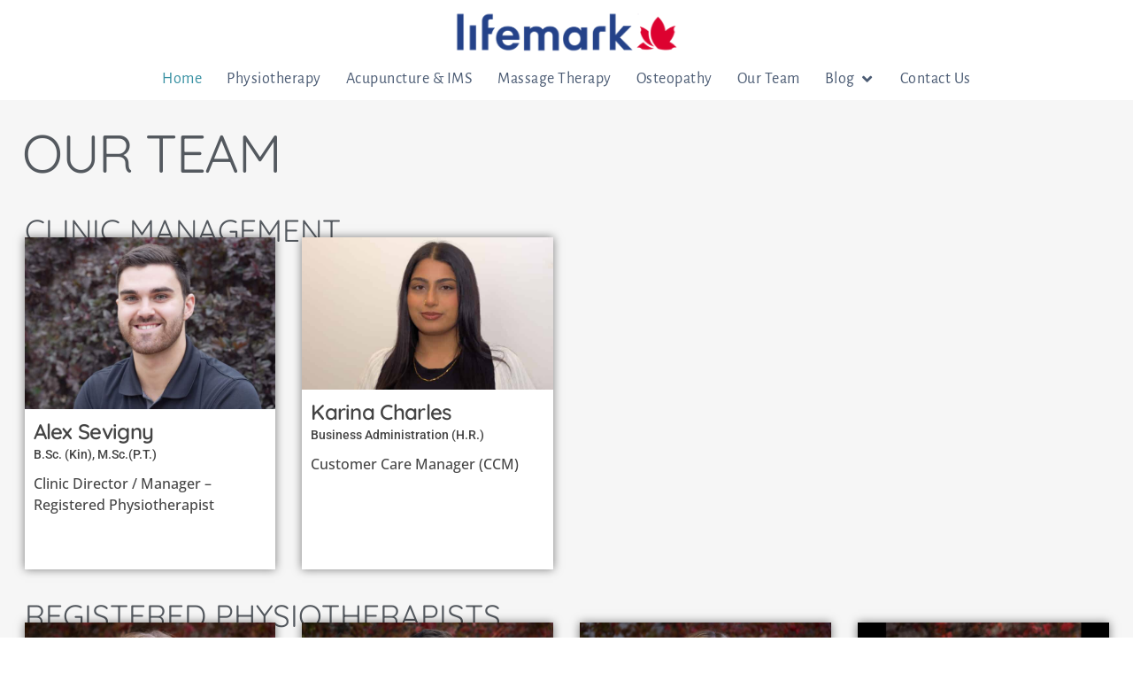

--- FILE ---
content_type: text/html; charset=UTF-8
request_url: https://southcityphysio.com/our-team/
body_size: 22093
content:
<!doctype html>
<html lang="en-US">
<head>
	<meta charset="UTF-8">
	<meta name="viewport" content="width=device-width, initial-scale=1">
	<link rel="profile" href="https://gmpg.org/xfn/11">
	<meta name='robots' content='index, follow, max-image-preview:large, max-snippet:-1, max-video-preview:-1' />

	<!-- This site is optimized with the Yoast SEO plugin v26.7 - https://yoast.com/wordpress/plugins/seo/ -->
	<title>South City Physiotherapy Team | Physiotherapist | Massage | Guelph</title>
	<meta name="description" content="The South City Physiotherapy Team are premier providers of physiotherapy, acupuncture, osteopathy &amp; massage therapy. Contact our team today 519-763-2885" />
	<link rel="canonical" href="https://southcityphysio.com/our-team/" />
	<meta property="og:locale" content="en_US" />
	<meta property="og:type" content="article" />
	<meta property="og:title" content="South City Physiotherapy Team | Physiotherapist | Massage | Guelph" />
	<meta property="og:description" content="The South City Physiotherapy Team are premier providers of physiotherapy, acupuncture, osteopathy &amp; massage therapy. Contact our team today 519-763-2885" />
	<meta property="og:url" content="https://southcityphysio.com/our-team/" />
	<meta property="og:site_name" content="South City Physiotherapy" />
	<meta property="article:publisher" content="https://www.facebook.com/SouthCityPhysio" />
	<meta property="article:modified_time" content="2025-02-21T17:19:04+00:00" />
	<meta name="twitter:card" content="summary_large_image" />
	<meta name="twitter:label1" content="Est. reading time" />
	<meta name="twitter:data1" content="14 minutes" />
	<script type="application/ld+json" class="yoast-schema-graph">{"@context":"https://schema.org","@graph":[{"@type":"WebPage","@id":"https://southcityphysio.com/our-team/","url":"https://southcityphysio.com/our-team/","name":"South City Physiotherapy Team | Physiotherapist | Massage | Guelph","isPartOf":{"@id":"https://southcityphysio.com/#website"},"datePublished":"2023-05-18T13:54:07+00:00","dateModified":"2025-02-21T17:19:04+00:00","description":"The South City Physiotherapy Team are premier providers of physiotherapy, acupuncture, osteopathy & massage therapy. Contact our team today 519-763-2885","breadcrumb":{"@id":"https://southcityphysio.com/our-team/#breadcrumb"},"inLanguage":"en-US","potentialAction":[{"@type":"ReadAction","target":["https://southcityphysio.com/our-team/"]}]},{"@type":"BreadcrumbList","@id":"https://southcityphysio.com/our-team/#breadcrumb","itemListElement":[{"@type":"ListItem","position":1,"name":"Home","item":"https://southcityphysio.com/"},{"@type":"ListItem","position":2,"name":"Our Team"}]},{"@type":"WebSite","@id":"https://southcityphysio.com/#website","url":"https://southcityphysio.com/","name":"South City Physiotherapy","description":"Physiotherapy - Acupuncture - Massage Therapy","publisher":{"@id":"https://southcityphysio.com/#organization"},"potentialAction":[{"@type":"SearchAction","target":{"@type":"EntryPoint","urlTemplate":"https://southcityphysio.com/?s={search_term_string}"},"query-input":{"@type":"PropertyValueSpecification","valueRequired":true,"valueName":"search_term_string"}}],"inLanguage":"en-US"},{"@type":"Organization","@id":"https://southcityphysio.com/#organization","name":"South City Physiotherapy","url":"https://southcityphysio.com/","logo":{"@type":"ImageObject","inLanguage":"en-US","@id":"https://southcityphysio.com/#/schema/logo/image/","url":"https://southcityphysio.com/wp-content/uploads/2025/04/LifeMark-Logo.png","contentUrl":"https://southcityphysio.com/wp-content/uploads/2025/04/LifeMark-Logo.png","width":600,"height":163,"caption":"South City Physiotherapy"},"image":{"@id":"https://southcityphysio.com/#/schema/logo/image/"},"sameAs":["https://www.facebook.com/SouthCityPhysio","https://www.instagram.com/southcityphysiotherapy/"]}]}</script>
	<!-- / Yoast SEO plugin. -->


<link rel="alternate" type="application/rss+xml" title="South City Physiotherapy &raquo; Feed" href="https://southcityphysio.com/feed/" />
<link rel="alternate" title="oEmbed (JSON)" type="application/json+oembed" href="https://southcityphysio.com/wp-json/oembed/1.0/embed?url=https%3A%2F%2Fsouthcityphysio.com%2Four-team%2F" />
<link rel="alternate" title="oEmbed (XML)" type="text/xml+oembed" href="https://southcityphysio.com/wp-json/oembed/1.0/embed?url=https%3A%2F%2Fsouthcityphysio.com%2Four-team%2F&#038;format=xml" />
<style id='wp-img-auto-sizes-contain-inline-css'>
img:is([sizes=auto i],[sizes^="auto," i]){contain-intrinsic-size:3000px 1500px}
/*# sourceURL=wp-img-auto-sizes-contain-inline-css */
</style>
<style id='wp-emoji-styles-inline-css'>

	img.wp-smiley, img.emoji {
		display: inline !important;
		border: none !important;
		box-shadow: none !important;
		height: 1em !important;
		width: 1em !important;
		margin: 0 0.07em !important;
		vertical-align: -0.1em !important;
		background: none !important;
		padding: 0 !important;
	}
/*# sourceURL=wp-emoji-styles-inline-css */
</style>
<style id='global-styles-inline-css'>
:root{--wp--preset--aspect-ratio--square: 1;--wp--preset--aspect-ratio--4-3: 4/3;--wp--preset--aspect-ratio--3-4: 3/4;--wp--preset--aspect-ratio--3-2: 3/2;--wp--preset--aspect-ratio--2-3: 2/3;--wp--preset--aspect-ratio--16-9: 16/9;--wp--preset--aspect-ratio--9-16: 9/16;--wp--preset--color--black: #000000;--wp--preset--color--cyan-bluish-gray: #abb8c3;--wp--preset--color--white: #ffffff;--wp--preset--color--pale-pink: #f78da7;--wp--preset--color--vivid-red: #cf2e2e;--wp--preset--color--luminous-vivid-orange: #ff6900;--wp--preset--color--luminous-vivid-amber: #fcb900;--wp--preset--color--light-green-cyan: #7bdcb5;--wp--preset--color--vivid-green-cyan: #00d084;--wp--preset--color--pale-cyan-blue: #8ed1fc;--wp--preset--color--vivid-cyan-blue: #0693e3;--wp--preset--color--vivid-purple: #9b51e0;--wp--preset--gradient--vivid-cyan-blue-to-vivid-purple: linear-gradient(135deg,rgb(6,147,227) 0%,rgb(155,81,224) 100%);--wp--preset--gradient--light-green-cyan-to-vivid-green-cyan: linear-gradient(135deg,rgb(122,220,180) 0%,rgb(0,208,130) 100%);--wp--preset--gradient--luminous-vivid-amber-to-luminous-vivid-orange: linear-gradient(135deg,rgb(252,185,0) 0%,rgb(255,105,0) 100%);--wp--preset--gradient--luminous-vivid-orange-to-vivid-red: linear-gradient(135deg,rgb(255,105,0) 0%,rgb(207,46,46) 100%);--wp--preset--gradient--very-light-gray-to-cyan-bluish-gray: linear-gradient(135deg,rgb(238,238,238) 0%,rgb(169,184,195) 100%);--wp--preset--gradient--cool-to-warm-spectrum: linear-gradient(135deg,rgb(74,234,220) 0%,rgb(151,120,209) 20%,rgb(207,42,186) 40%,rgb(238,44,130) 60%,rgb(251,105,98) 80%,rgb(254,248,76) 100%);--wp--preset--gradient--blush-light-purple: linear-gradient(135deg,rgb(255,206,236) 0%,rgb(152,150,240) 100%);--wp--preset--gradient--blush-bordeaux: linear-gradient(135deg,rgb(254,205,165) 0%,rgb(254,45,45) 50%,rgb(107,0,62) 100%);--wp--preset--gradient--luminous-dusk: linear-gradient(135deg,rgb(255,203,112) 0%,rgb(199,81,192) 50%,rgb(65,88,208) 100%);--wp--preset--gradient--pale-ocean: linear-gradient(135deg,rgb(255,245,203) 0%,rgb(182,227,212) 50%,rgb(51,167,181) 100%);--wp--preset--gradient--electric-grass: linear-gradient(135deg,rgb(202,248,128) 0%,rgb(113,206,126) 100%);--wp--preset--gradient--midnight: linear-gradient(135deg,rgb(2,3,129) 0%,rgb(40,116,252) 100%);--wp--preset--font-size--small: 13px;--wp--preset--font-size--medium: 20px;--wp--preset--font-size--large: 36px;--wp--preset--font-size--x-large: 42px;--wp--preset--spacing--20: 0.44rem;--wp--preset--spacing--30: 0.67rem;--wp--preset--spacing--40: 1rem;--wp--preset--spacing--50: 1.5rem;--wp--preset--spacing--60: 2.25rem;--wp--preset--spacing--70: 3.38rem;--wp--preset--spacing--80: 5.06rem;--wp--preset--shadow--natural: 6px 6px 9px rgba(0, 0, 0, 0.2);--wp--preset--shadow--deep: 12px 12px 50px rgba(0, 0, 0, 0.4);--wp--preset--shadow--sharp: 6px 6px 0px rgba(0, 0, 0, 0.2);--wp--preset--shadow--outlined: 6px 6px 0px -3px rgb(255, 255, 255), 6px 6px rgb(0, 0, 0);--wp--preset--shadow--crisp: 6px 6px 0px rgb(0, 0, 0);}:root { --wp--style--global--content-size: 800px;--wp--style--global--wide-size: 1200px; }:where(body) { margin: 0; }.wp-site-blocks > .alignleft { float: left; margin-right: 2em; }.wp-site-blocks > .alignright { float: right; margin-left: 2em; }.wp-site-blocks > .aligncenter { justify-content: center; margin-left: auto; margin-right: auto; }:where(.wp-site-blocks) > * { margin-block-start: 24px; margin-block-end: 0; }:where(.wp-site-blocks) > :first-child { margin-block-start: 0; }:where(.wp-site-blocks) > :last-child { margin-block-end: 0; }:root { --wp--style--block-gap: 24px; }:root :where(.is-layout-flow) > :first-child{margin-block-start: 0;}:root :where(.is-layout-flow) > :last-child{margin-block-end: 0;}:root :where(.is-layout-flow) > *{margin-block-start: 24px;margin-block-end: 0;}:root :where(.is-layout-constrained) > :first-child{margin-block-start: 0;}:root :where(.is-layout-constrained) > :last-child{margin-block-end: 0;}:root :where(.is-layout-constrained) > *{margin-block-start: 24px;margin-block-end: 0;}:root :where(.is-layout-flex){gap: 24px;}:root :where(.is-layout-grid){gap: 24px;}.is-layout-flow > .alignleft{float: left;margin-inline-start: 0;margin-inline-end: 2em;}.is-layout-flow > .alignright{float: right;margin-inline-start: 2em;margin-inline-end: 0;}.is-layout-flow > .aligncenter{margin-left: auto !important;margin-right: auto !important;}.is-layout-constrained > .alignleft{float: left;margin-inline-start: 0;margin-inline-end: 2em;}.is-layout-constrained > .alignright{float: right;margin-inline-start: 2em;margin-inline-end: 0;}.is-layout-constrained > .aligncenter{margin-left: auto !important;margin-right: auto !important;}.is-layout-constrained > :where(:not(.alignleft):not(.alignright):not(.alignfull)){max-width: var(--wp--style--global--content-size);margin-left: auto !important;margin-right: auto !important;}.is-layout-constrained > .alignwide{max-width: var(--wp--style--global--wide-size);}body .is-layout-flex{display: flex;}.is-layout-flex{flex-wrap: wrap;align-items: center;}.is-layout-flex > :is(*, div){margin: 0;}body .is-layout-grid{display: grid;}.is-layout-grid > :is(*, div){margin: 0;}body{padding-top: 0px;padding-right: 0px;padding-bottom: 0px;padding-left: 0px;}a:where(:not(.wp-element-button)){text-decoration: underline;}:root :where(.wp-element-button, .wp-block-button__link){background-color: #32373c;border-width: 0;color: #fff;font-family: inherit;font-size: inherit;font-style: inherit;font-weight: inherit;letter-spacing: inherit;line-height: inherit;padding-top: calc(0.667em + 2px);padding-right: calc(1.333em + 2px);padding-bottom: calc(0.667em + 2px);padding-left: calc(1.333em + 2px);text-decoration: none;text-transform: inherit;}.has-black-color{color: var(--wp--preset--color--black) !important;}.has-cyan-bluish-gray-color{color: var(--wp--preset--color--cyan-bluish-gray) !important;}.has-white-color{color: var(--wp--preset--color--white) !important;}.has-pale-pink-color{color: var(--wp--preset--color--pale-pink) !important;}.has-vivid-red-color{color: var(--wp--preset--color--vivid-red) !important;}.has-luminous-vivid-orange-color{color: var(--wp--preset--color--luminous-vivid-orange) !important;}.has-luminous-vivid-amber-color{color: var(--wp--preset--color--luminous-vivid-amber) !important;}.has-light-green-cyan-color{color: var(--wp--preset--color--light-green-cyan) !important;}.has-vivid-green-cyan-color{color: var(--wp--preset--color--vivid-green-cyan) !important;}.has-pale-cyan-blue-color{color: var(--wp--preset--color--pale-cyan-blue) !important;}.has-vivid-cyan-blue-color{color: var(--wp--preset--color--vivid-cyan-blue) !important;}.has-vivid-purple-color{color: var(--wp--preset--color--vivid-purple) !important;}.has-black-background-color{background-color: var(--wp--preset--color--black) !important;}.has-cyan-bluish-gray-background-color{background-color: var(--wp--preset--color--cyan-bluish-gray) !important;}.has-white-background-color{background-color: var(--wp--preset--color--white) !important;}.has-pale-pink-background-color{background-color: var(--wp--preset--color--pale-pink) !important;}.has-vivid-red-background-color{background-color: var(--wp--preset--color--vivid-red) !important;}.has-luminous-vivid-orange-background-color{background-color: var(--wp--preset--color--luminous-vivid-orange) !important;}.has-luminous-vivid-amber-background-color{background-color: var(--wp--preset--color--luminous-vivid-amber) !important;}.has-light-green-cyan-background-color{background-color: var(--wp--preset--color--light-green-cyan) !important;}.has-vivid-green-cyan-background-color{background-color: var(--wp--preset--color--vivid-green-cyan) !important;}.has-pale-cyan-blue-background-color{background-color: var(--wp--preset--color--pale-cyan-blue) !important;}.has-vivid-cyan-blue-background-color{background-color: var(--wp--preset--color--vivid-cyan-blue) !important;}.has-vivid-purple-background-color{background-color: var(--wp--preset--color--vivid-purple) !important;}.has-black-border-color{border-color: var(--wp--preset--color--black) !important;}.has-cyan-bluish-gray-border-color{border-color: var(--wp--preset--color--cyan-bluish-gray) !important;}.has-white-border-color{border-color: var(--wp--preset--color--white) !important;}.has-pale-pink-border-color{border-color: var(--wp--preset--color--pale-pink) !important;}.has-vivid-red-border-color{border-color: var(--wp--preset--color--vivid-red) !important;}.has-luminous-vivid-orange-border-color{border-color: var(--wp--preset--color--luminous-vivid-orange) !important;}.has-luminous-vivid-amber-border-color{border-color: var(--wp--preset--color--luminous-vivid-amber) !important;}.has-light-green-cyan-border-color{border-color: var(--wp--preset--color--light-green-cyan) !important;}.has-vivid-green-cyan-border-color{border-color: var(--wp--preset--color--vivid-green-cyan) !important;}.has-pale-cyan-blue-border-color{border-color: var(--wp--preset--color--pale-cyan-blue) !important;}.has-vivid-cyan-blue-border-color{border-color: var(--wp--preset--color--vivid-cyan-blue) !important;}.has-vivid-purple-border-color{border-color: var(--wp--preset--color--vivid-purple) !important;}.has-vivid-cyan-blue-to-vivid-purple-gradient-background{background: var(--wp--preset--gradient--vivid-cyan-blue-to-vivid-purple) !important;}.has-light-green-cyan-to-vivid-green-cyan-gradient-background{background: var(--wp--preset--gradient--light-green-cyan-to-vivid-green-cyan) !important;}.has-luminous-vivid-amber-to-luminous-vivid-orange-gradient-background{background: var(--wp--preset--gradient--luminous-vivid-amber-to-luminous-vivid-orange) !important;}.has-luminous-vivid-orange-to-vivid-red-gradient-background{background: var(--wp--preset--gradient--luminous-vivid-orange-to-vivid-red) !important;}.has-very-light-gray-to-cyan-bluish-gray-gradient-background{background: var(--wp--preset--gradient--very-light-gray-to-cyan-bluish-gray) !important;}.has-cool-to-warm-spectrum-gradient-background{background: var(--wp--preset--gradient--cool-to-warm-spectrum) !important;}.has-blush-light-purple-gradient-background{background: var(--wp--preset--gradient--blush-light-purple) !important;}.has-blush-bordeaux-gradient-background{background: var(--wp--preset--gradient--blush-bordeaux) !important;}.has-luminous-dusk-gradient-background{background: var(--wp--preset--gradient--luminous-dusk) !important;}.has-pale-ocean-gradient-background{background: var(--wp--preset--gradient--pale-ocean) !important;}.has-electric-grass-gradient-background{background: var(--wp--preset--gradient--electric-grass) !important;}.has-midnight-gradient-background{background: var(--wp--preset--gradient--midnight) !important;}.has-small-font-size{font-size: var(--wp--preset--font-size--small) !important;}.has-medium-font-size{font-size: var(--wp--preset--font-size--medium) !important;}.has-large-font-size{font-size: var(--wp--preset--font-size--large) !important;}.has-x-large-font-size{font-size: var(--wp--preset--font-size--x-large) !important;}
:root :where(.wp-block-pullquote){font-size: 1.5em;line-height: 1.6;}
/*# sourceURL=global-styles-inline-css */
</style>
<link rel='stylesheet' id='hello-elementor-css' href='https://southcityphysio.com/wp-content/themes/hello-elementor/assets/css/reset.css?ver=3.4.5' media='all' />
<link rel='stylesheet' id='hello-elementor-theme-style-css' href='https://southcityphysio.com/wp-content/themes/hello-elementor/assets/css/theme.css?ver=3.4.5' media='all' />
<link rel='stylesheet' id='hello-elementor-header-footer-css' href='https://southcityphysio.com/wp-content/themes/hello-elementor/assets/css/header-footer.css?ver=3.4.5' media='all' />
<link rel='stylesheet' id='elementor-frontend-css' href='https://southcityphysio.com/wp-content/plugins/elementor/assets/css/frontend.min.css?ver=3.33.5' media='all' />
<link rel='stylesheet' id='widget-image-css' href='https://southcityphysio.com/wp-content/plugins/elementor/assets/css/widget-image.min.css?ver=3.33.5' media='all' />
<link rel='stylesheet' id='widget-loop-common-css' href='https://southcityphysio.com/wp-content/plugins/elementor-pro/assets/css/widget-loop-common.min.css?ver=3.33.2' media='all' />
<link rel='stylesheet' id='widget-loop-grid-css' href='https://southcityphysio.com/wp-content/plugins/elementor-pro/assets/css/widget-loop-grid.min.css?ver=3.33.2' media='all' />
<link rel='stylesheet' id='widget-mega-menu-css' href='https://southcityphysio.com/wp-content/plugins/elementor-pro/assets/css/widget-mega-menu.min.css?ver=3.33.2' media='all' />
<link rel='stylesheet' id='e-shapes-css' href='https://southcityphysio.com/wp-content/plugins/elementor/assets/css/conditionals/shapes.min.css?ver=3.33.5' media='all' />
<link rel='stylesheet' id='widget-heading-css' href='https://southcityphysio.com/wp-content/plugins/elementor/assets/css/widget-heading.min.css?ver=3.33.5' media='all' />
<link rel='stylesheet' id='widget-posts-css' href='https://southcityphysio.com/wp-content/plugins/elementor-pro/assets/css/widget-posts.min.css?ver=3.33.2' media='all' />
<link rel='stylesheet' id='widget-social-icons-css' href='https://southcityphysio.com/wp-content/plugins/elementor/assets/css/widget-social-icons.min.css?ver=3.33.5' media='all' />
<link rel='stylesheet' id='e-apple-webkit-css' href='https://southcityphysio.com/wp-content/plugins/elementor/assets/css/conditionals/apple-webkit.min.css?ver=3.33.5' media='all' />
<link rel='stylesheet' id='elementor-icons-css' href='https://southcityphysio.com/wp-content/plugins/elementor/assets/lib/eicons/css/elementor-icons.min.css?ver=5.44.0' media='all' />
<link rel='stylesheet' id='elementor-post-6-css' href='https://southcityphysio.com/wp-content/uploads/elementor/css/post-6.css?ver=1768347353' media='all' />
<link rel='stylesheet' id='elementor-post-5254-css' href='https://southcityphysio.com/wp-content/uploads/elementor/css/post-5254.css?ver=1768349277' media='all' />
<link rel='stylesheet' id='elementor-post-5326-css' href='https://southcityphysio.com/wp-content/uploads/elementor/css/post-5326.css?ver=1768347353' media='all' />
<link rel='stylesheet' id='elementor-post-5293-css' href='https://southcityphysio.com/wp-content/uploads/elementor/css/post-5293.css?ver=1768347353' media='all' />
<link rel='stylesheet' id='eael-general-css' href='https://southcityphysio.com/wp-content/plugins/essential-addons-for-elementor-lite/assets/front-end/css/view/general.min.css?ver=6.5.7' media='all' />
<link rel='stylesheet' id='elementor-gf-local-roboto-css' href='https://southcityphysio.com/wp-content/uploads/elementor/google-fonts/css/roboto.css?ver=1742908909' media='all' />
<link rel='stylesheet' id='elementor-gf-local-robotoslab-css' href='https://southcityphysio.com/wp-content/uploads/elementor/google-fonts/css/robotoslab.css?ver=1742908911' media='all' />
<link rel='stylesheet' id='elementor-gf-local-alegreyasans-css' href='https://southcityphysio.com/wp-content/uploads/elementor/google-fonts/css/alegreyasans.css?ver=1742908915' media='all' />
<link rel='stylesheet' id='elementor-gf-local-opensans-css' href='https://southcityphysio.com/wp-content/uploads/elementor/google-fonts/css/opensans.css?ver=1742908919' media='all' />
<link rel='stylesheet' id='elementor-gf-local-quicksand-css' href='https://southcityphysio.com/wp-content/uploads/elementor/google-fonts/css/quicksand.css?ver=1742908919' media='all' />
<link rel='stylesheet' id='elementor-icons-shared-0-css' href='https://southcityphysio.com/wp-content/plugins/elementor/assets/lib/font-awesome/css/fontawesome.min.css?ver=5.15.3' media='all' />
<link rel='stylesheet' id='elementor-icons-fa-solid-css' href='https://southcityphysio.com/wp-content/plugins/elementor/assets/lib/font-awesome/css/solid.min.css?ver=5.15.3' media='all' />
<link rel='stylesheet' id='elementor-icons-fa-brands-css' href='https://southcityphysio.com/wp-content/plugins/elementor/assets/lib/font-awesome/css/brands.min.css?ver=5.15.3' media='all' />
<script src="https://southcityphysio.com/wp-includes/js/jquery/jquery.min.js?ver=3.7.1" id="jquery-core-js"></script>
<script src="https://southcityphysio.com/wp-includes/js/jquery/jquery-migrate.min.js?ver=3.4.1" id="jquery-migrate-js"></script>
<link rel="https://api.w.org/" href="https://southcityphysio.com/wp-json/" /><link rel="alternate" title="JSON" type="application/json" href="https://southcityphysio.com/wp-json/wp/v2/pages/5254" /><link rel="EditURI" type="application/rsd+xml" title="RSD" href="https://southcityphysio.com/xmlrpc.php?rsd" />
<meta name="generator" content="WordPress 6.9" />
<link rel='shortlink' href='https://southcityphysio.com/?p=5254' />
<meta name="generator" content="Elementor 3.33.5; features: additional_custom_breakpoints; settings: css_print_method-external, google_font-enabled, font_display-swap">
			<style>
				.e-con.e-parent:nth-of-type(n+4):not(.e-lazyloaded):not(.e-no-lazyload),
				.e-con.e-parent:nth-of-type(n+4):not(.e-lazyloaded):not(.e-no-lazyload) * {
					background-image: none !important;
				}
				@media screen and (max-height: 1024px) {
					.e-con.e-parent:nth-of-type(n+3):not(.e-lazyloaded):not(.e-no-lazyload),
					.e-con.e-parent:nth-of-type(n+3):not(.e-lazyloaded):not(.e-no-lazyload) * {
						background-image: none !important;
					}
				}
				@media screen and (max-height: 640px) {
					.e-con.e-parent:nth-of-type(n+2):not(.e-lazyloaded):not(.e-no-lazyload),
					.e-con.e-parent:nth-of-type(n+2):not(.e-lazyloaded):not(.e-no-lazyload) * {
						background-image: none !important;
					}
				}
			</style>
			<link rel="icon" href="https://southcityphysio.com/wp-content/uploads/2025/04/LifeMark-Logo-150x150.png" sizes="32x32" />
<link rel="icon" href="https://southcityphysio.com/wp-content/uploads/2025/04/LifeMark-Logo.png" sizes="192x192" />
<link rel="apple-touch-icon" href="https://southcityphysio.com/wp-content/uploads/2025/04/LifeMark-Logo.png" />
<meta name="msapplication-TileImage" content="https://southcityphysio.com/wp-content/uploads/2025/04/LifeMark-Logo.png" />
<meta name="traceparent" content="00-9be0bb5f6c2624d30000001768431441-9be0bb5f6c2624d3-01"></head>
<body class="wp-singular page-template-default page page-id-5254 wp-custom-logo wp-embed-responsive wp-theme-hello-elementor hello-elementor-default elementor-default elementor-kit-6 elementor-page elementor-page-5254">


<a class="skip-link screen-reader-text" href="#content">Skip to content</a>

		<header data-elementor-type="header" data-elementor-id="5326" class="elementor elementor-5326 elementor-location-header" data-elementor-post-type="elementor_library">
			<header class="elementor-element elementor-element-bb3ff9c e-flex e-con-boxed e-con e-parent" data-id="bb3ff9c" data-element_type="container" data-settings="{&quot;background_background&quot;:&quot;classic&quot;}">
					<div class="e-con-inner">
		<div class="elementor-element elementor-element-94bc1ce e-con-full e-flex e-con e-child" data-id="94bc1ce" data-element_type="container">
				<div class="elementor-element elementor-element-434e9ed elementor-widget elementor-widget-theme-site-logo elementor-widget-image" data-id="434e9ed" data-element_type="widget" data-widget_type="theme-site-logo.default">
				<div class="elementor-widget-container">
											<a href="https://southcityphysio.com">
			<img fetchpriority="high" width="600" height="163" src="https://southcityphysio.com/wp-content/uploads/2025/04/LifeMark-Logo.png" class="attachment-full size-full wp-image-8420" alt="" srcset="https://southcityphysio.com/wp-content/uploads/2025/04/LifeMark-Logo.png 600w, https://southcityphysio.com/wp-content/uploads/2025/04/LifeMark-Logo-300x82.png 300w" sizes="(max-width: 600px) 100vw, 600px" />				</a>
											</div>
				</div>
				<div class="elementor-element elementor-element-d5fcf32 e-full_width e-n-menu-layout-horizontal e-n-menu-tablet elementor-widget elementor-widget-n-menu" data-id="d5fcf32" data-element_type="widget" data-settings="{&quot;menu_items&quot;:[{&quot;item_title&quot;:&quot;Home&quot;,&quot;_id&quot;:&quot;56895fb&quot;,&quot;item_link&quot;:{&quot;url&quot;:&quot;https:\/\/southcityphysio.com\/&quot;,&quot;is_external&quot;:&quot;&quot;,&quot;nofollow&quot;:&quot;&quot;,&quot;custom_attributes&quot;:&quot;&quot;},&quot;item_dropdown_content&quot;:&quot;no&quot;,&quot;item_icon&quot;:{&quot;value&quot;:&quot;&quot;,&quot;library&quot;:&quot;&quot;},&quot;item_icon_active&quot;:null,&quot;element_id&quot;:&quot;&quot;},{&quot;item_title&quot;:&quot;Physiotherapy&quot;,&quot;_id&quot;:&quot;43983e6&quot;,&quot;item_link&quot;:{&quot;url&quot;:&quot;https:\/\/southcityphysio.com\/physiotherapy\/&quot;,&quot;is_external&quot;:&quot;&quot;,&quot;nofollow&quot;:&quot;&quot;,&quot;custom_attributes&quot;:&quot;&quot;},&quot;item_dropdown_content&quot;:&quot;no&quot;,&quot;item_icon&quot;:{&quot;value&quot;:&quot;&quot;,&quot;library&quot;:&quot;&quot;},&quot;item_icon_active&quot;:null,&quot;element_id&quot;:&quot;&quot;},{&quot;item_title&quot;:&quot;Acupuncture &amp; IMS&quot;,&quot;_id&quot;:&quot;a2c78d6&quot;,&quot;item_link&quot;:{&quot;url&quot;:&quot;https:\/\/southcityphysio.com\/acupuncture-ims\/&quot;,&quot;is_external&quot;:&quot;&quot;,&quot;nofollow&quot;:&quot;&quot;,&quot;custom_attributes&quot;:&quot;&quot;},&quot;item_dropdown_content&quot;:&quot;no&quot;,&quot;item_icon&quot;:{&quot;value&quot;:&quot;&quot;,&quot;library&quot;:&quot;&quot;},&quot;item_icon_active&quot;:null,&quot;element_id&quot;:&quot;&quot;},{&quot;item_title&quot;:&quot;Massage Therapy&quot;,&quot;item_link&quot;:{&quot;url&quot;:&quot;https:\/\/southcityphysio.com\/massage-therapy\/&quot;,&quot;is_external&quot;:&quot;&quot;,&quot;nofollow&quot;:&quot;&quot;,&quot;custom_attributes&quot;:&quot;&quot;},&quot;_id&quot;:&quot;6e34e16&quot;,&quot;item_dropdown_content&quot;:&quot;no&quot;,&quot;item_icon&quot;:{&quot;value&quot;:&quot;&quot;,&quot;library&quot;:&quot;&quot;},&quot;item_icon_active&quot;:null,&quot;element_id&quot;:&quot;&quot;},{&quot;_id&quot;:&quot;66f6b92&quot;,&quot;item_title&quot;:&quot;Osteopathy&quot;,&quot;item_link&quot;:{&quot;url&quot;:&quot;https:\/\/southcityphysio.com\/osteopathy\/&quot;,&quot;is_external&quot;:&quot;&quot;,&quot;nofollow&quot;:&quot;&quot;,&quot;custom_attributes&quot;:&quot;&quot;},&quot;item_dropdown_content&quot;:&quot;no&quot;,&quot;item_icon&quot;:{&quot;value&quot;:&quot;&quot;,&quot;library&quot;:&quot;&quot;},&quot;item_icon_active&quot;:null,&quot;element_id&quot;:&quot;&quot;},{&quot;_id&quot;:&quot;2fbe036&quot;,&quot;item_title&quot;:&quot;Our Team&quot;,&quot;item_link&quot;:{&quot;url&quot;:&quot;https:\/\/southcityphysio.com\/our-team\/&quot;,&quot;is_external&quot;:&quot;&quot;,&quot;nofollow&quot;:&quot;&quot;,&quot;custom_attributes&quot;:&quot;&quot;},&quot;item_dropdown_content&quot;:&quot;no&quot;,&quot;item_icon&quot;:{&quot;value&quot;:&quot;&quot;,&quot;library&quot;:&quot;&quot;},&quot;item_icon_active&quot;:null,&quot;element_id&quot;:&quot;&quot;},{&quot;_id&quot;:&quot;c784318&quot;,&quot;item_title&quot;:&quot;Blog&quot;,&quot;item_dropdown_content&quot;:&quot;yes&quot;,&quot;item_icon_active&quot;:null,&quot;item_link&quot;:{&quot;url&quot;:&quot;&quot;,&quot;is_external&quot;:&quot;&quot;,&quot;nofollow&quot;:&quot;&quot;,&quot;custom_attributes&quot;:&quot;&quot;},&quot;item_icon&quot;:{&quot;value&quot;:&quot;&quot;,&quot;library&quot;:&quot;&quot;},&quot;element_id&quot;:&quot;&quot;},{&quot;_id&quot;:&quot;3636b8c&quot;,&quot;item_title&quot;:&quot;Contact Us&quot;,&quot;item_link&quot;:{&quot;url&quot;:&quot;https:\/\/southcityphysio.com\/contact-us\/&quot;,&quot;is_external&quot;:&quot;&quot;,&quot;nofollow&quot;:&quot;&quot;,&quot;custom_attributes&quot;:&quot;&quot;},&quot;item_dropdown_content&quot;:&quot;no&quot;,&quot;item_icon&quot;:{&quot;value&quot;:&quot;&quot;,&quot;library&quot;:&quot;&quot;},&quot;item_icon_active&quot;:null,&quot;element_id&quot;:&quot;&quot;}],&quot;item_position_horizontal&quot;:&quot;center&quot;,&quot;content_width&quot;:&quot;full_width&quot;,&quot;item_layout&quot;:&quot;horizontal&quot;,&quot;open_on&quot;:&quot;hover&quot;,&quot;horizontal_scroll&quot;:&quot;disable&quot;,&quot;breakpoint_selector&quot;:&quot;tablet&quot;,&quot;menu_item_title_distance_from_content&quot;:{&quot;unit&quot;:&quot;px&quot;,&quot;size&quot;:0,&quot;sizes&quot;:[]},&quot;menu_item_title_distance_from_content_tablet&quot;:{&quot;unit&quot;:&quot;px&quot;,&quot;size&quot;:&quot;&quot;,&quot;sizes&quot;:[]},&quot;menu_item_title_distance_from_content_mobile&quot;:{&quot;unit&quot;:&quot;px&quot;,&quot;size&quot;:&quot;&quot;,&quot;sizes&quot;:[]}}" data-widget_type="mega-menu.default">
				<div class="elementor-widget-container">
							<nav class="e-n-menu" data-widget-number="224" aria-label="Menu">
					<button class="e-n-menu-toggle" id="menu-toggle-224" aria-haspopup="true" aria-expanded="false" aria-controls="menubar-224" aria-label="Menu Toggle">
			<span class="e-n-menu-toggle-icon e-open">
				<i class="eicon-menu-bar"></i>			</span>
			<span class="e-n-menu-toggle-icon e-close">
				<i class="eicon-close"></i>			</span>
		</button>
					<div class="e-n-menu-wrapper" id="menubar-224" aria-labelledby="menu-toggle-224">
				<ul class="e-n-menu-heading">
								<li class="e-n-menu-item">
				<div id="e-n-menu-title-2241" class="e-n-menu-title e-current">
					<a class="e-n-menu-title-container e-focus e-link" href="https://southcityphysio.com/" aria-current="page">												<span class="e-n-menu-title-text">
							Home						</span>
					</a>									</div>
							</li>
					<li class="e-n-menu-item">
				<div id="e-n-menu-title-2242" class="e-n-menu-title">
					<a class="e-n-menu-title-container e-focus e-link" href="https://southcityphysio.com/physiotherapy/">												<span class="e-n-menu-title-text">
							Physiotherapy						</span>
					</a>									</div>
							</li>
					<li class="e-n-menu-item">
				<div id="e-n-menu-title-2243" class="e-n-menu-title">
					<a class="e-n-menu-title-container e-focus e-link" href="https://southcityphysio.com/acupuncture-ims/">												<span class="e-n-menu-title-text">
							Acupuncture & IMS						</span>
					</a>									</div>
							</li>
					<li class="e-n-menu-item">
				<div id="e-n-menu-title-2244" class="e-n-menu-title">
					<a class="e-n-menu-title-container e-focus e-link" href="https://southcityphysio.com/massage-therapy/">												<span class="e-n-menu-title-text">
							Massage Therapy						</span>
					</a>									</div>
							</li>
					<li class="e-n-menu-item">
				<div id="e-n-menu-title-2245" class="e-n-menu-title">
					<a class="e-n-menu-title-container e-focus e-link" href="https://southcityphysio.com/osteopathy/">												<span class="e-n-menu-title-text">
							Osteopathy						</span>
					</a>									</div>
							</li>
					<li class="e-n-menu-item">
				<div id="e-n-menu-title-2246" class="e-n-menu-title">
					<a class="e-n-menu-title-container e-focus e-link" href="https://southcityphysio.com/our-team/">												<span class="e-n-menu-title-text">
							Our Team						</span>
					</a>									</div>
							</li>
					<li class="e-n-menu-item">
				<div id="e-n-menu-title-2247" class="e-n-menu-title">
					<div class="e-n-menu-title-container">												<span class="e-n-menu-title-text">
							Blog						</span>
					</div>											<button id="e-n-menu-dropdown-icon-2247" class="e-n-menu-dropdown-icon e-focus" data-tab-index="7" aria-haspopup="true" aria-expanded="false" aria-controls="e-n-menu-content-2247" >
							<span class="e-n-menu-dropdown-icon-opened">
								<i aria-hidden="true" class="fas fa-angle-up"></i>								<span class="elementor-screen-only">Close Blog</span>
							</span>
							<span class="e-n-menu-dropdown-icon-closed">
								<i aria-hidden="true" class="fas fa-angle-down"></i>								<span class="elementor-screen-only">Open Blog</span>
							</span>
						</button>
									</div>
									<div class="e-n-menu-content">
						<div id="e-n-menu-content-2247" data-tab-index="7" aria-labelledby="e-n-menu-dropdown-icon-2247" class="elementor-element elementor-element-95a7b08 e-con-full e-flex e-con e-child" data-id="95a7b08" data-element_type="container" data-settings="{&quot;background_background&quot;:&quot;classic&quot;}">
				<div class="elementor-element elementor-element-a7f66c6 elementor-grid-1 elementor-widget__width-initial elementor-grid-tablet-1 elementor-grid-mobile-1 elementor-widget elementor-widget-loop-grid" data-id="a7f66c6" data-element_type="widget" data-settings="{&quot;template_id&quot;:&quot;7314&quot;,&quot;columns&quot;:1,&quot;row_gap&quot;:{&quot;unit&quot;:&quot;px&quot;,&quot;size&quot;:0,&quot;sizes&quot;:[]},&quot;columns_tablet&quot;:1,&quot;_skin&quot;:&quot;post&quot;,&quot;columns_mobile&quot;:&quot;1&quot;,&quot;edit_handle_selector&quot;:&quot;[data-elementor-type=\&quot;loop-item\&quot;]&quot;,&quot;row_gap_tablet&quot;:{&quot;unit&quot;:&quot;px&quot;,&quot;size&quot;:&quot;&quot;,&quot;sizes&quot;:[]},&quot;row_gap_mobile&quot;:{&quot;unit&quot;:&quot;px&quot;,&quot;size&quot;:&quot;&quot;,&quot;sizes&quot;:[]}}" data-widget_type="loop-grid.post">
				<div class="elementor-widget-container">
							<div class="elementor-loop-container elementor-grid" role="list">
		<style id="loop-7314">.elementor-7314 .elementor-element.elementor-element-728834f{--display:flex;--min-height:60px;--flex-direction:row;--container-widget-width:initial;--container-widget-height:100%;--container-widget-flex-grow:1;--container-widget-align-self:stretch;--flex-wrap-mobile:wrap;--justify-content:center;--gap:0px 0px;--row-gap:0px;--column-gap:0px;--flex-wrap:nowrap;--background-transition:0.3s;--margin-top:0px;--margin-bottom:0px;--margin-left:0px;--margin-right:0px;--padding-top:0px;--padding-bottom:0px;--padding-left:0px;--padding-right:0px;}.elementor-7314 .elementor-element.elementor-element-728834f:not(.elementor-motion-effects-element-type-background), .elementor-7314 .elementor-element.elementor-element-728834f > .elementor-motion-effects-container > .elementor-motion-effects-layer{background-color:var( --e-global-color-1202a9d );}.elementor-7314 .elementor-element.elementor-element-728834f:hover{background-color:var( --e-global-color-1a7d8c4 );}.elementor-7314 .elementor-element.elementor-element-728834f.e-con{--flex-grow:0;--flex-shrink:0;}.elementor-7314 .elementor-element.elementor-element-b9f09ce{--display:flex;--flex-direction:column;--container-widget-width:100%;--container-widget-height:initial;--container-widget-flex-grow:0;--container-widget-align-self:initial;--flex-wrap-mobile:wrap;--justify-content:center;--margin-top:0px;--margin-bottom:0px;--margin-left:0px;--margin-right:0px;--padding-top:0px;--padding-bottom:0px;--padding-left:0px;--padding-right:0px;}.elementor-7314 .elementor-element.elementor-element-b9f09ce.e-con{--flex-grow:0;--flex-shrink:0;}.elementor-widget-theme-post-featured-image .widget-image-caption{color:var( --e-global-color-text );font-family:var( --e-global-typography-text-font-family ), Sans-serif;font-weight:var( --e-global-typography-text-font-weight );}.elementor-7314 .elementor-element.elementor-element-127cf8c{text-align:center;}.elementor-7314 .elementor-element.elementor-element-127cf8c img{height:100%;}.elementor-7314 .elementor-element.elementor-element-67a0ac3{--display:flex;--min-height:0px;--flex-direction:column;--container-widget-width:100%;--container-widget-height:initial;--container-widget-flex-grow:0;--container-widget-align-self:initial;--flex-wrap-mobile:wrap;--justify-content:center;--gap:0px 0px;--row-gap:0px;--column-gap:0px;--background-transition:0.3s;--margin-top:0px;--margin-bottom:0px;--margin-left:0px;--margin-right:0px;--padding-top:0px;--padding-bottom:0px;--padding-left:10px;--padding-right:0px;}.elementor-7314 .elementor-element.elementor-element-67a0ac3.e-con{--flex-grow:0;--flex-shrink:0;}.elementor-widget-theme-post-title .elementor-heading-title{font-family:var( --e-global-typography-primary-font-family ), Sans-serif;font-weight:var( --e-global-typography-primary-font-weight );color:var( --e-global-color-primary );}.elementor-7314 .elementor-element.elementor-element-b7632be .elementor-heading-title{font-family:var( --e-global-typography-c32ac7f-font-family ), Sans-serif;font-size:var( --e-global-typography-c32ac7f-font-size );font-weight:var( --e-global-typography-c32ac7f-font-weight );line-height:var( --e-global-typography-c32ac7f-line-height );letter-spacing:var( --e-global-typography-c32ac7f-letter-spacing );color:var( --e-global-color-a6d6b93 );}@media(max-width:1024px){.elementor-7314 .elementor-element.elementor-element-728834f{--gap:0px 0px;--row-gap:0px;--column-gap:0px;--flex-wrap:nowrap;}.elementor-7314 .elementor-element.elementor-element-b7632be .elementor-heading-title{font-size:var( --e-global-typography-c32ac7f-font-size );line-height:var( --e-global-typography-c32ac7f-line-height );letter-spacing:var( --e-global-typography-c32ac7f-letter-spacing );}}@media(min-width:768px){.elementor-7314 .elementor-element.elementor-element-728834f{--content-width:100%;}.elementor-7314 .elementor-element.elementor-element-b9f09ce{--width:20%;}.elementor-7314 .elementor-element.elementor-element-67a0ac3{--width:80%;}}@media(max-width:767px){.elementor-7314 .elementor-element.elementor-element-728834f{--content-width:100%;--min-height:0px;--gap:0px 0px;--row-gap:0px;--column-gap:0px;--flex-wrap:nowrap;--padding-top:0px;--padding-bottom:0px;--padding-left:40px;--padding-right:40px;}.elementor-7314 .elementor-element.elementor-element-728834f.e-con{--flex-grow:0;--flex-shrink:0;}.elementor-7314 .elementor-element.elementor-element-b9f09ce{--width:80.391px;}.elementor-7314 .elementor-element.elementor-element-b7632be .elementor-heading-title{font-size:var( --e-global-typography-c32ac7f-font-size );line-height:var( --e-global-typography-c32ac7f-line-height );letter-spacing:var( --e-global-typography-c32ac7f-letter-spacing );}}</style>		<div data-elementor-type="loop-item" data-elementor-id="7314" class="elementor elementor-7314 e-loop-item e-loop-item-8426 post-8426 post type-post status-publish format-standard has-post-thumbnail hentry category-uncategorized" data-elementor-post-type="elementor_library" data-custom-edit-handle="1">
			<a class="elementor-element elementor-element-728834f e-flex e-con-boxed e-con e-parent" data-id="728834f" data-element_type="container" data-settings="{&quot;background_background&quot;:&quot;classic&quot;}" href="https://southcityphysio.com/south-city-physiotherapy-is-now-part-of-the-lifemark-health-team/">
					<div class="e-con-inner">
		<div class="elementor-element elementor-element-b9f09ce e-con-full e-flex e-con e-child" data-id="b9f09ce" data-element_type="container">
				<div class="elementor-element elementor-element-127cf8c elementor-widget elementor-widget-theme-post-featured-image elementor-widget-image" data-id="127cf8c" data-element_type="widget" data-widget_type="theme-post-featured-image.default">
				<div class="elementor-widget-container">
															<img width="150" height="150" src="https://southcityphysio.com/wp-content/uploads/2025/04/LifeMark-Logo-150x150.png" class="attachment-thumbnail size-thumbnail wp-image-8420" alt="" />															</div>
				</div>
				</div>
		<div class="elementor-element elementor-element-67a0ac3 e-con-full e-flex e-con e-child" data-id="67a0ac3" data-element_type="container" data-settings="{&quot;background_background&quot;:&quot;classic&quot;}">
				<div class="elementor-element elementor-element-b7632be elementor-widget elementor-widget-theme-post-title elementor-page-title elementor-widget-heading" data-id="b7632be" data-element_type="widget" data-widget_type="theme-post-title.default">
				<div class="elementor-widget-container">
					<h1 class="elementor-heading-title elementor-size-default">South City Physiotherapy is now part of Lifemark!</h1>				</div>
				</div>
				</div>
					</div>
				</a>
				</div>
				<div data-elementor-type="loop-item" data-elementor-id="7314" class="elementor elementor-7314 e-loop-item e-loop-item-8332 post-8332 post type-post status-publish format-standard has-post-thumbnail hentry category-uncategorized" data-elementor-post-type="elementor_library" data-custom-edit-handle="1">
			<a class="elementor-element elementor-element-728834f e-flex e-con-boxed e-con e-parent" data-id="728834f" data-element_type="container" data-settings="{&quot;background_background&quot;:&quot;classic&quot;}" href="https://southcityphysio.com/holiday-season-message-2024/">
					<div class="e-con-inner">
		<div class="elementor-element elementor-element-b9f09ce e-con-full e-flex e-con e-child" data-id="b9f09ce" data-element_type="container">
				<div class="elementor-element elementor-element-127cf8c elementor-widget elementor-widget-theme-post-featured-image elementor-widget-image" data-id="127cf8c" data-element_type="widget" data-widget_type="theme-post-featured-image.default">
				<div class="elementor-widget-container">
															<img width="150" height="150" src="https://southcityphysio.com/wp-content/uploads/2024/12/Holiday-Message-2024-Web-150x150.jpg" class="attachment-thumbnail size-thumbnail wp-image-8333" alt="" />															</div>
				</div>
				</div>
		<div class="elementor-element elementor-element-67a0ac3 e-con-full e-flex e-con e-child" data-id="67a0ac3" data-element_type="container" data-settings="{&quot;background_background&quot;:&quot;classic&quot;}">
				<div class="elementor-element elementor-element-b7632be elementor-widget elementor-widget-theme-post-title elementor-page-title elementor-widget-heading" data-id="b7632be" data-element_type="widget" data-widget_type="theme-post-title.default">
				<div class="elementor-widget-container">
					<h1 class="elementor-heading-title elementor-size-default">Holiday Season Message 2024</h1>				</div>
				</div>
				</div>
					</div>
				</a>
				</div>
				<div data-elementor-type="loop-item" data-elementor-id="7314" class="elementor elementor-7314 e-loop-item e-loop-item-4638 post-4638 post type-post status-publish format-standard has-post-thumbnail hentry category-articles-for-general-public" data-elementor-post-type="elementor_library" data-custom-edit-handle="1">
			<a class="elementor-element elementor-element-728834f e-flex e-con-boxed e-con e-parent" data-id="728834f" data-element_type="container" data-settings="{&quot;background_background&quot;:&quot;classic&quot;}" href="https://southcityphysio.com/south-city-looking-to-hire-physio-and-rmt/">
					<div class="e-con-inner">
		<div class="elementor-element elementor-element-b9f09ce e-con-full e-flex e-con e-child" data-id="b9f09ce" data-element_type="container">
				<div class="elementor-element elementor-element-127cf8c elementor-widget elementor-widget-theme-post-featured-image elementor-widget-image" data-id="127cf8c" data-element_type="widget" data-widget_type="theme-post-featured-image.default">
				<div class="elementor-widget-container">
															<img loading="lazy" width="150" height="150" src="https://southcityphysio.com/wp-content/uploads/2021/09/IMG_3420-i-scaled-1-150x150.jpg" class="attachment-thumbnail size-thumbnail wp-image-4639" alt="" />															</div>
				</div>
				</div>
		<div class="elementor-element elementor-element-67a0ac3 e-con-full e-flex e-con e-child" data-id="67a0ac3" data-element_type="container" data-settings="{&quot;background_background&quot;:&quot;classic&quot;}">
				<div class="elementor-element elementor-element-b7632be elementor-widget elementor-widget-theme-post-title elementor-page-title elementor-widget-heading" data-id="b7632be" data-element_type="widget" data-widget_type="theme-post-title.default">
				<div class="elementor-widget-container">
					<h1 class="elementor-heading-title elementor-size-default">South City looking to hire &#8211; Physio and RMT</h1>				</div>
				</div>
				</div>
					</div>
				</a>
				</div>
				<div data-elementor-type="loop-item" data-elementor-id="7314" class="elementor elementor-7314 e-loop-item e-loop-item-4894 post-4894 post type-post status-publish format-standard has-post-thumbnail hentry category-articles-for-general-public" data-elementor-post-type="elementor_library" data-custom-edit-handle="1">
			<a class="elementor-element elementor-element-728834f e-flex e-con-boxed e-con e-parent" data-id="728834f" data-element_type="container" data-settings="{&quot;background_background&quot;:&quot;classic&quot;}" href="https://southcityphysio.com/covid-19-masking-screening-policies-effective-june-13-2022/">
					<div class="e-con-inner">
		<div class="elementor-element elementor-element-b9f09ce e-con-full e-flex e-con e-child" data-id="b9f09ce" data-element_type="container">
				<div class="elementor-element elementor-element-127cf8c elementor-widget elementor-widget-theme-post-featured-image elementor-widget-image" data-id="127cf8c" data-element_type="widget" data-widget_type="theme-post-featured-image.default">
				<div class="elementor-widget-container">
															<img loading="lazy" width="150" height="150" src="https://southcityphysio.com/wp-content/uploads/2022/06/Mask-Sign-Image-a-Nov-2020-150x150.jpg" class="attachment-thumbnail size-thumbnail wp-image-4901" alt="" srcset="https://southcityphysio.com/wp-content/uploads/2022/06/Mask-Sign-Image-a-Nov-2020-150x150.jpg 150w, https://southcityphysio.com/wp-content/uploads/2022/06/Mask-Sign-Image-a-Nov-2020-300x300.jpg 300w, https://southcityphysio.com/wp-content/uploads/2022/06/Mask-Sign-Image-a-Nov-2020.jpg 613w" sizes="(max-width: 150px) 100vw, 150px" />															</div>
				</div>
				</div>
		<div class="elementor-element elementor-element-67a0ac3 e-con-full e-flex e-con e-child" data-id="67a0ac3" data-element_type="container" data-settings="{&quot;background_background&quot;:&quot;classic&quot;}">
				<div class="elementor-element elementor-element-b7632be elementor-widget elementor-widget-theme-post-title elementor-page-title elementor-widget-heading" data-id="b7632be" data-element_type="widget" data-widget_type="theme-post-title.default">
				<div class="elementor-widget-container">
					<h1 class="elementor-heading-title elementor-size-default">Covid &#8211; 19 Masking &#038; Screening Policies &#8211; Effective June 13, 2022</h1>				</div>
				</div>
				</div>
					</div>
				</a>
				</div>
				<div data-elementor-type="loop-item" data-elementor-id="7314" class="elementor elementor-7314 e-loop-item e-loop-item-4727 post-4727 post type-post status-publish format-standard has-post-thumbnail hentry category-uncategorized" data-elementor-post-type="elementor_library" data-custom-edit-handle="1">
			<a class="elementor-element elementor-element-728834f e-flex e-con-boxed e-con e-parent" data-id="728834f" data-element_type="container" data-settings="{&quot;background_background&quot;:&quot;classic&quot;}" href="https://southcityphysio.com/south-citys-2021-toy-drive/">
					<div class="e-con-inner">
		<div class="elementor-element elementor-element-b9f09ce e-con-full e-flex e-con e-child" data-id="b9f09ce" data-element_type="container">
				<div class="elementor-element elementor-element-127cf8c elementor-widget elementor-widget-theme-post-featured-image elementor-widget-image" data-id="127cf8c" data-element_type="widget" data-widget_type="theme-post-featured-image.default">
				<div class="elementor-widget-container">
															<img loading="lazy" width="150" height="150" src="https://southcityphysio.com/wp-content/uploads/2021/12/Toy-drive-2021-rotated-1-150x150.jpg" class="attachment-thumbnail size-thumbnail wp-image-4729" alt="" />															</div>
				</div>
				</div>
		<div class="elementor-element elementor-element-67a0ac3 e-con-full e-flex e-con e-child" data-id="67a0ac3" data-element_type="container" data-settings="{&quot;background_background&quot;:&quot;classic&quot;}">
				<div class="elementor-element elementor-element-b7632be elementor-widget elementor-widget-theme-post-title elementor-page-title elementor-widget-heading" data-id="b7632be" data-element_type="widget" data-widget_type="theme-post-title.default">
				<div class="elementor-widget-container">
					<h1 class="elementor-heading-title elementor-size-default">South City&#8217;s 2021 Toy Drive</h1>				</div>
				</div>
				</div>
					</div>
				</a>
				</div>
				</div>
		
						</div>
				</div>
				</div>
							</div>
							</li>
					<li class="e-n-menu-item">
				<div id="e-n-menu-title-2248" class="e-n-menu-title">
					<a class="e-n-menu-title-container e-focus e-link" href="https://southcityphysio.com/contact-us/">												<span class="e-n-menu-title-text">
							Contact Us						</span>
					</a>									</div>
							</li>
						</ul>
			</div>
		</nav>
						</div>
				</div>
				</div>
					</div>
				</header>
				</header>
		
<main id="content" class="site-main post-5254 page type-page status-publish hentry">

	
	<div class="page-content">
				<div data-elementor-type="wp-page" data-elementor-id="5254" class="elementor elementor-5254" data-elementor-post-type="page">
						<section class="elementor-section elementor-top-section elementor-element elementor-element-5727e55 elementor-section-height-min-height elementor-section-boxed elementor-section-height-default elementor-section-items-middle" data-id="5727e55" data-element_type="section" data-settings="{&quot;background_background&quot;:&quot;classic&quot;}">
						<div class="elementor-container elementor-column-gap-default">
					<div class="elementor-column elementor-col-100 elementor-top-column elementor-element elementor-element-101e449" data-id="101e449" data-element_type="column">
			<div class="elementor-widget-wrap elementor-element-populated">
						<div class="elementor-element elementor-element-6bea9a92 elementor-widget__width-inherit elementor-widget elementor-widget-heading" data-id="6bea9a92" data-element_type="widget" data-widget_type="heading.default">
				<div class="elementor-widget-container">
					<h1 class="elementor-heading-title elementor-size-default">Our Team</h1>				</div>
				</div>
					</div>
		</div>
					</div>
		</section>
		<div class="elementor-element elementor-element-7323d06 e-flex e-con-boxed e-con e-parent" data-id="7323d06" data-element_type="container" data-settings="{&quot;background_background&quot;:&quot;classic&quot;}">
					<div class="e-con-inner">
				<div class="elementor-element elementor-element-84f6991 elementor-widget__width-inherit elementor-widget elementor-widget-heading" data-id="84f6991" data-element_type="widget" data-widget_type="heading.default">
				<div class="elementor-widget-container">
					<h1 class="elementor-heading-title elementor-size-default">Clinic Management</h1>				</div>
				</div>
		<div class="elementor-element elementor-element-3337040 e-flex e-con-boxed e-con e-child" data-id="3337040" data-element_type="container">
					<div class="e-con-inner">
				<div class="elementor-element elementor-element-4ae1936 elementor-grid-4 elementor-grid-tablet-2 elementor-grid-mobile-1 elementor-widget elementor-widget-loop-grid" data-id="4ae1936" data-element_type="widget" data-settings="{&quot;template_id&quot;:&quot;7495&quot;,&quot;columns&quot;:4,&quot;_skin&quot;:&quot;post&quot;,&quot;columns_tablet&quot;:&quot;2&quot;,&quot;columns_mobile&quot;:&quot;1&quot;,&quot;edit_handle_selector&quot;:&quot;[data-elementor-type=\&quot;loop-item\&quot;]&quot;,&quot;row_gap&quot;:{&quot;unit&quot;:&quot;px&quot;,&quot;size&quot;:&quot;&quot;,&quot;sizes&quot;:[]},&quot;row_gap_tablet&quot;:{&quot;unit&quot;:&quot;px&quot;,&quot;size&quot;:&quot;&quot;,&quot;sizes&quot;:[]},&quot;row_gap_mobile&quot;:{&quot;unit&quot;:&quot;px&quot;,&quot;size&quot;:&quot;&quot;,&quot;sizes&quot;:[]}}" data-widget_type="loop-grid.post">
				<div class="elementor-widget-container">
							<div class="elementor-loop-container elementor-grid" role="list">
		<style id="loop-7495">.elementor-7495 .elementor-element.elementor-element-69e7cd2f{--display:flex;--min-height:375px;--gap:0px 0px;--row-gap:0px;--column-gap:0px;box-shadow:0px 0px 10px 0px rgba(0,0,0,0.5);--margin-top:0px;--margin-bottom:0px;--margin-left:0px;--margin-right:0px;--padding-top:0px;--padding-bottom:0px;--padding-left:0px;--padding-right:0px;}.elementor-7495 .elementor-element.elementor-element-69e7cd2f:not(.elementor-motion-effects-element-type-background), .elementor-7495 .elementor-element.elementor-element-69e7cd2f > .elementor-motion-effects-container > .elementor-motion-effects-layer{background-color:var( --e-global-color-1202a9d );}.elementor-widget-theme-post-featured-image .widget-image-caption{color:var( --e-global-color-text );font-family:var( --e-global-typography-text-font-family ), Sans-serif;font-weight:var( --e-global-typography-text-font-weight );}.elementor-7495 .elementor-element.elementor-element-3546cd06 > .elementor-widget-container{background-color:var( --e-global-color-e89813b );}.elementor-7495 .elementor-element.elementor-element-3546cd06:hover img{opacity:0.5;}.elementor-7495 .elementor-element.elementor-element-3546cd06 img{transition-duration:0.5s;}.elementor-7495 .elementor-element.elementor-element-2279ad84{--display:flex;--gap:0px 0px;--row-gap:0px;--column-gap:0px;}.elementor-widget-theme-post-title .elementor-heading-title{font-family:var( --e-global-typography-primary-font-family ), Sans-serif;font-weight:var( --e-global-typography-primary-font-weight );color:var( --e-global-color-primary );}.elementor-7495 .elementor-element.elementor-element-787dc884 .elementor-heading-title{font-family:"Quicksand", Sans-serif;font-size:24px;font-weight:600;line-height:1.3em;letter-spacing:-0.7px;color:var( --e-global-color-a6d6b93 );}.elementor-widget-text-editor{font-family:var( --e-global-typography-text-font-family ), Sans-serif;font-weight:var( --e-global-typography-text-font-weight );color:var( --e-global-color-text );}.elementor-widget-text-editor.elementor-drop-cap-view-stacked .elementor-drop-cap{background-color:var( --e-global-color-primary );}.elementor-widget-text-editor.elementor-drop-cap-view-framed .elementor-drop-cap, .elementor-widget-text-editor.elementor-drop-cap-view-default .elementor-drop-cap{color:var( --e-global-color-primary );border-color:var( --e-global-color-primary );}.elementor-7495 .elementor-element.elementor-element-4159884{font-family:"Roboto", Sans-serif;font-size:14px;font-weight:500;color:var( --e-global-color-a6d6b93 );}.elementor-7495 .elementor-element.elementor-element-699f5387 > .elementor-widget-container{padding:10px 0px 0px 0px;}.elementor-7495 .elementor-element.elementor-element-699f5387{font-family:var( --e-global-typography-1381c90-font-family ), Sans-serif;font-size:var( --e-global-typography-1381c90-font-size );font-weight:var( --e-global-typography-1381c90-font-weight );color:var( --e-global-color-a6d6b93 );}@media(min-width:768px){.elementor-7495 .elementor-element.elementor-element-69e7cd2f{--content-width:1140px;}}@media(max-width:1024px){.elementor-7495 .elementor-element.elementor-element-699f5387{font-size:var( --e-global-typography-1381c90-font-size );}}@media(max-width:767px){.elementor-7495 .elementor-element.elementor-element-699f5387{font-size:var( --e-global-typography-1381c90-font-size );}}</style>		<div data-elementor-type="loop-item" data-elementor-id="7495" class="elementor elementor-7495 e-loop-item e-loop-item-6582 post-6582 team type-team status-publish has-post-thumbnail hentry category-management category-physiotherapists category-team" data-elementor-post-type="elementor_library" data-custom-edit-handle="1">
			<div class="elementor-element elementor-element-69e7cd2f e-flex e-con-boxed e-con e-parent" data-id="69e7cd2f" data-element_type="container" data-settings="{&quot;background_background&quot;:&quot;classic&quot;}">
					<div class="e-con-inner">
				<div class="elementor-element elementor-element-3546cd06 elementor-widget elementor-widget-theme-post-featured-image elementor-widget-image" data-id="3546cd06" data-element_type="widget" data-widget_type="theme-post-featured-image.default">
				<div class="elementor-widget-container">
																<a href="https://southcityphysio.com/team/alex-sevigny/">
							<img loading="lazy" decoding="async" width="768" height="526" src="https://southcityphysio.com/wp-content/uploads/2023/07/Alex-2iwii-768x526.jpg" class="attachment-medium_large size-medium_large wp-image-8222" alt="" srcset="https://southcityphysio.com/wp-content/uploads/2023/07/Alex-2iwii-768x526.jpg 768w, https://southcityphysio.com/wp-content/uploads/2023/07/Alex-2iwii-300x205.jpg 300w, https://southcityphysio.com/wp-content/uploads/2023/07/Alex-2iwii-1024x701.jpg 1024w, https://southcityphysio.com/wp-content/uploads/2023/07/Alex-2iwii-1536x1052.jpg 1536w, https://southcityphysio.com/wp-content/uploads/2023/07/Alex-2iwii-2048x1403.jpg 2048w" sizes="(max-width: 768px) 100vw, 768px" />								</a>
															</div>
				</div>
		<div class="elementor-element elementor-element-2279ad84 e-flex e-con-boxed e-con e-parent" data-id="2279ad84" data-element_type="container">
					<div class="e-con-inner">
				<div class="elementor-element elementor-element-787dc884 elementor-widget elementor-widget-theme-post-title elementor-page-title elementor-widget-heading" data-id="787dc884" data-element_type="widget" data-widget_type="theme-post-title.default">
				<div class="elementor-widget-container">
					<h1 class="elementor-heading-title elementor-size-default">Alex Sevigny</h1>				</div>
				</div>
				<div class="elementor-element elementor-element-4159884 elementor-widget elementor-widget-text-editor" data-id="4159884" data-element_type="widget" data-widget_type="text-editor.default">
				<div class="elementor-widget-container">
									B.Sc. (Kin), M.Sc.(P.T.)								</div>
				</div>
				<div class="elementor-element elementor-element-699f5387 elementor-widget elementor-widget-text-editor" data-id="699f5387" data-element_type="widget" data-widget_type="text-editor.default">
				<div class="elementor-widget-container">
									Clinic Director  /   Manager &#8211; Registered Physiotherapist								</div>
				</div>
					</div>
				</div>
					</div>
				</div>
				</div>
				<div data-elementor-type="loop-item" data-elementor-id="7495" class="elementor elementor-7495 e-loop-item e-loop-item-8581 post-8581 team type-team status-publish has-post-thumbnail hentry category-management category-reception category-team" data-elementor-post-type="elementor_library" data-custom-edit-handle="1">
			<div class="elementor-element elementor-element-69e7cd2f e-flex e-con-boxed e-con e-parent" data-id="69e7cd2f" data-element_type="container" data-settings="{&quot;background_background&quot;:&quot;classic&quot;}">
					<div class="e-con-inner">
				<div class="elementor-element elementor-element-3546cd06 elementor-widget elementor-widget-theme-post-featured-image elementor-widget-image" data-id="3546cd06" data-element_type="widget" data-widget_type="theme-post-featured-image.default">
				<div class="elementor-widget-container">
																<a href="https://southcityphysio.com/team/karina-charles/">
							<img loading="lazy" decoding="async" width="768" height="467" src="https://southcityphysio.com/wp-content/uploads/2023/07/Karina-i-768x467.jpg" class="attachment-medium_large size-medium_large wp-image-8586" alt="" srcset="https://southcityphysio.com/wp-content/uploads/2023/07/Karina-i-768x467.jpg 768w, https://southcityphysio.com/wp-content/uploads/2023/07/Karina-i-300x182.jpg 300w, https://southcityphysio.com/wp-content/uploads/2023/07/Karina-i-1024x622.jpg 1024w, https://southcityphysio.com/wp-content/uploads/2023/07/Karina-i-1536x933.jpg 1536w, https://southcityphysio.com/wp-content/uploads/2023/07/Karina-i-2048x1245.jpg 2048w" sizes="(max-width: 768px) 100vw, 768px" />								</a>
															</div>
				</div>
		<div class="elementor-element elementor-element-2279ad84 e-flex e-con-boxed e-con e-parent" data-id="2279ad84" data-element_type="container">
					<div class="e-con-inner">
				<div class="elementor-element elementor-element-787dc884 elementor-widget elementor-widget-theme-post-title elementor-page-title elementor-widget-heading" data-id="787dc884" data-element_type="widget" data-widget_type="theme-post-title.default">
				<div class="elementor-widget-container">
					<h1 class="elementor-heading-title elementor-size-default">Karina Charles</h1>				</div>
				</div>
				<div class="elementor-element elementor-element-4159884 elementor-widget elementor-widget-text-editor" data-id="4159884" data-element_type="widget" data-widget_type="text-editor.default">
				<div class="elementor-widget-container">
									Business Administration (H.R.)								</div>
				</div>
				<div class="elementor-element elementor-element-699f5387 elementor-widget elementor-widget-text-editor" data-id="699f5387" data-element_type="widget" data-widget_type="text-editor.default">
				<div class="elementor-widget-container">
									Customer Care Manager (CCM)								</div>
				</div>
					</div>
				</div>
					</div>
				</div>
				</div>
				</div>
		
						</div>
				</div>
					</div>
				</div>
					</div>
				</div>
		<div class="elementor-element elementor-element-626bfb2 e-flex e-con-boxed e-con e-parent" data-id="626bfb2" data-element_type="container" data-settings="{&quot;background_background&quot;:&quot;classic&quot;}">
					<div class="e-con-inner">
				<div class="elementor-element elementor-element-903a8ed elementor-widget__width-inherit elementor-widget elementor-widget-heading" data-id="903a8ed" data-element_type="widget" data-widget_type="heading.default">
				<div class="elementor-widget-container">
					<h1 class="elementor-heading-title elementor-size-default">Registered Physiotherapists</h1>				</div>
				</div>
		<div class="elementor-element elementor-element-3dfe9b9 e-flex e-con-boxed e-con e-child" data-id="3dfe9b9" data-element_type="container">
					<div class="e-con-inner">
				<div class="elementor-element elementor-element-e4794e9 elementor-grid-4 elementor-grid-tablet-2 elementor-grid-mobile-1 elementor-widget elementor-widget-loop-grid" data-id="e4794e9" data-element_type="widget" data-settings="{&quot;template_id&quot;:&quot;7470&quot;,&quot;columns&quot;:4,&quot;_skin&quot;:&quot;post&quot;,&quot;columns_tablet&quot;:&quot;2&quot;,&quot;columns_mobile&quot;:&quot;1&quot;,&quot;edit_handle_selector&quot;:&quot;[data-elementor-type=\&quot;loop-item\&quot;]&quot;,&quot;row_gap&quot;:{&quot;unit&quot;:&quot;px&quot;,&quot;size&quot;:&quot;&quot;,&quot;sizes&quot;:[]},&quot;row_gap_tablet&quot;:{&quot;unit&quot;:&quot;px&quot;,&quot;size&quot;:&quot;&quot;,&quot;sizes&quot;:[]},&quot;row_gap_mobile&quot;:{&quot;unit&quot;:&quot;px&quot;,&quot;size&quot;:&quot;&quot;,&quot;sizes&quot;:[]}}" data-widget_type="loop-grid.post">
				<div class="elementor-widget-container">
							<div class="elementor-loop-container elementor-grid" role="list">
		<style id="loop-7470">.elementor-7470 .elementor-element.elementor-element-4ed7c9d{--display:flex;--min-height:375px;--gap:0px 0px;--row-gap:0px;--column-gap:0px;box-shadow:0px 0px 10px 0px rgba(0,0,0,0.5);--margin-top:0px;--margin-bottom:0px;--margin-left:0px;--margin-right:0px;--padding-top:0px;--padding-bottom:0px;--padding-left:0px;--padding-right:0px;}.elementor-7470 .elementor-element.elementor-element-4ed7c9d:not(.elementor-motion-effects-element-type-background), .elementor-7470 .elementor-element.elementor-element-4ed7c9d > .elementor-motion-effects-container > .elementor-motion-effects-layer{background-color:var( --e-global-color-1202a9d );}.elementor-widget-theme-post-featured-image .widget-image-caption{color:var( --e-global-color-text );font-family:var( --e-global-typography-text-font-family ), Sans-serif;font-weight:var( --e-global-typography-text-font-weight );}.elementor-7470 .elementor-element.elementor-element-4340448 > .elementor-widget-container{background-color:var( --e-global-color-e89813b );}.elementor-7470 .elementor-element.elementor-element-4340448:hover img{opacity:0.5;}.elementor-7470 .elementor-element.elementor-element-4340448 img{transition-duration:0.5s;}.elementor-7470 .elementor-element.elementor-element-c84af39{--display:flex;--gap:0px 0px;--row-gap:0px;--column-gap:0px;}.elementor-widget-theme-post-title .elementor-heading-title{font-family:var( --e-global-typography-primary-font-family ), Sans-serif;font-weight:var( --e-global-typography-primary-font-weight );color:var( --e-global-color-primary );}.elementor-7470 .elementor-element.elementor-element-edfc982 .elementor-heading-title{font-family:"Quicksand", Sans-serif;font-size:24px;font-weight:600;line-height:1.3em;letter-spacing:-0.7px;color:var( --e-global-color-a6d6b93 );}.elementor-widget-text-editor{font-family:var( --e-global-typography-text-font-family ), Sans-serif;font-weight:var( --e-global-typography-text-font-weight );color:var( --e-global-color-text );}.elementor-widget-text-editor.elementor-drop-cap-view-stacked .elementor-drop-cap{background-color:var( --e-global-color-primary );}.elementor-widget-text-editor.elementor-drop-cap-view-framed .elementor-drop-cap, .elementor-widget-text-editor.elementor-drop-cap-view-default .elementor-drop-cap{color:var( --e-global-color-primary );border-color:var( --e-global-color-primary );}.elementor-7470 .elementor-element.elementor-element-93e7486{font-family:"Roboto", Sans-serif;font-size:14px;font-weight:500;color:var( --e-global-color-a6d6b93 );}.elementor-7470 .elementor-element.elementor-element-d4e9047 > .elementor-widget-container{padding:10px 0px 0px 0px;}.elementor-7470 .elementor-element.elementor-element-d4e9047{font-family:var( --e-global-typography-1381c90-font-family ), Sans-serif;font-size:var( --e-global-typography-1381c90-font-size );font-weight:var( --e-global-typography-1381c90-font-weight );color:var( --e-global-color-a6d6b93 );}.elementor-7470 .elementor-element.elementor-element-7dc8995 > .elementor-widget-container{margin:0px 0px 0px 0px;padding:10px 0px 0px 0px;}.elementor-7470 .elementor-element.elementor-element-7dc8995{font-family:var( --e-global-typography-0737b89-font-family ), Sans-serif;font-size:var( --e-global-typography-0737b89-font-size );font-weight:var( --e-global-typography-0737b89-font-weight );color:var( --e-global-color-a6d6b93 );}@media(min-width:768px){.elementor-7470 .elementor-element.elementor-element-4ed7c9d{--content-width:1140px;}}@media(max-width:1024px){.elementor-7470 .elementor-element.elementor-element-d4e9047{font-size:var( --e-global-typography-1381c90-font-size );}.elementor-7470 .elementor-element.elementor-element-7dc8995{font-size:var( --e-global-typography-0737b89-font-size );}}@media(max-width:767px){.elementor-7470 .elementor-element.elementor-element-d4e9047{font-size:var( --e-global-typography-1381c90-font-size );}.elementor-7470 .elementor-element.elementor-element-7dc8995{font-size:var( --e-global-typography-0737b89-font-size );}}</style>		<div data-elementor-type="loop-item" data-elementor-id="7470" class="elementor elementor-7470 e-loop-item e-loop-item-6485 post-6485 team type-team status-publish has-post-thumbnail hentry category-physiotherapists category-team" data-elementor-post-type="elementor_library" data-custom-edit-handle="1">
			<div class="elementor-element elementor-element-4ed7c9d e-flex e-con-boxed e-con e-parent" data-id="4ed7c9d" data-element_type="container" data-settings="{&quot;background_background&quot;:&quot;classic&quot;}">
					<div class="e-con-inner">
				<div class="elementor-element elementor-element-4340448 elementor-widget elementor-widget-theme-post-featured-image elementor-widget-image" data-id="4340448" data-element_type="widget" data-widget_type="theme-post-featured-image.default">
				<div class="elementor-widget-container">
																<a href="https://southcityphysio.com/team/francine-dore/">
							<img loading="lazy" decoding="async" width="768" height="512" src="https://southcityphysio.com/wp-content/uploads/2018/04/francine-768x512.jpg" class="attachment-medium_large size-medium_large wp-image-31" alt="francine" srcset="https://southcityphysio.com/wp-content/uploads/2018/04/francine-768x512.jpg 768w, https://southcityphysio.com/wp-content/uploads/2018/04/francine-300x200.jpg 300w, https://southcityphysio.com/wp-content/uploads/2018/04/francine.jpg 800w" sizes="(max-width: 768px) 100vw, 768px" />								</a>
															</div>
				</div>
		<div class="elementor-element elementor-element-c84af39 e-flex e-con-boxed e-con e-child" data-id="c84af39" data-element_type="container">
					<div class="e-con-inner">
				<div class="elementor-element elementor-element-edfc982 elementor-widget elementor-widget-theme-post-title elementor-page-title elementor-widget-heading" data-id="edfc982" data-element_type="widget" data-widget_type="theme-post-title.default">
				<div class="elementor-widget-container">
					<h1 class="elementor-heading-title elementor-size-default">Francine Doré</h1>				</div>
				</div>
				<div class="elementor-element elementor-element-93e7486 elementor-widget elementor-widget-text-editor" data-id="93e7486" data-element_type="widget" data-widget_type="text-editor.default">
				<div class="elementor-widget-container">
									B.Sc.(P.T.), CAFCI, CGIMS								</div>
				</div>
				<div class="elementor-element elementor-element-d4e9047 elementor-widget elementor-widget-text-editor" data-id="d4e9047" data-element_type="widget" data-widget_type="text-editor.default">
				<div class="elementor-widget-container">
									Registered Physiotherapist								</div>
				</div>
				<div class="elementor-element elementor-element-7dc8995 elementor-widget elementor-widget-text-editor" data-id="7dc8995" data-element_type="widget" data-widget_type="text-editor.default">
				<div class="elementor-widget-container">
									<ul>
<li>Acupuncture</li>
<li>Custom Bracing</li>
<li>IMS (Intramuscular Stimulation)</li>
<li>Treatment for TMJ (temporomandibular joint) dysfunction</li>
<li>Treatment of Vestibular conditions</li>
</ul>
								</div>
				</div>
					</div>
				</div>
					</div>
				</div>
				</div>
				<div data-elementor-type="loop-item" data-elementor-id="7470" class="elementor elementor-7470 e-loop-item e-loop-item-6537 post-6537 team type-team status-publish has-post-thumbnail hentry category-physiotherapists category-team" data-elementor-post-type="elementor_library" data-custom-edit-handle="1">
			<div class="elementor-element elementor-element-4ed7c9d e-flex e-con-boxed e-con e-parent" data-id="4ed7c9d" data-element_type="container" data-settings="{&quot;background_background&quot;:&quot;classic&quot;}">
					<div class="e-con-inner">
				<div class="elementor-element elementor-element-4340448 elementor-widget elementor-widget-theme-post-featured-image elementor-widget-image" data-id="4340448" data-element_type="widget" data-widget_type="theme-post-featured-image.default">
				<div class="elementor-widget-container">
																<a href="https://southcityphysio.com/team/monique-muller/">
							<img loading="lazy" decoding="async" width="768" height="512" src="https://southcityphysio.com/wp-content/uploads/2018/06/monique-768x512-1.jpg" class="attachment-medium_large size-medium_large wp-image-2712" alt="monique-south-city-physiotherapy-team" srcset="https://southcityphysio.com/wp-content/uploads/2018/06/monique-768x512-1.jpg 768w, https://southcityphysio.com/wp-content/uploads/2018/06/monique-768x512-1-300x200.jpg 300w" sizes="(max-width: 768px) 100vw, 768px" />								</a>
															</div>
				</div>
		<div class="elementor-element elementor-element-c84af39 e-flex e-con-boxed e-con e-child" data-id="c84af39" data-element_type="container">
					<div class="e-con-inner">
				<div class="elementor-element elementor-element-edfc982 elementor-widget elementor-widget-theme-post-title elementor-page-title elementor-widget-heading" data-id="edfc982" data-element_type="widget" data-widget_type="theme-post-title.default">
				<div class="elementor-widget-container">
					<h1 class="elementor-heading-title elementor-size-default">Monique Muller</h1>				</div>
				</div>
				<div class="elementor-element elementor-element-93e7486 elementor-widget elementor-widget-text-editor" data-id="93e7486" data-element_type="widget" data-widget_type="text-editor.default">
				<div class="elementor-widget-container">
									B.Sc.(P.T.), M.Sc. (P.T.), Ph.D., FCAMPT, CIDN								</div>
				</div>
				<div class="elementor-element elementor-element-d4e9047 elementor-widget elementor-widget-text-editor" data-id="d4e9047" data-element_type="widget" data-widget_type="text-editor.default">
				<div class="elementor-widget-container">
									Registered Physiotherapist								</div>
				</div>
				<div class="elementor-element elementor-element-7dc8995 elementor-widget elementor-widget-text-editor" data-id="7dc8995" data-element_type="widget" data-widget_type="text-editor.default">
				<div class="elementor-widget-container">
									<ul>
<li>Advanced Manual Therapy</li>
<li>IDN (Integrated Dry Needling)</li>
</ul>
								</div>
				</div>
					</div>
				</div>
					</div>
				</div>
				</div>
				<div data-elementor-type="loop-item" data-elementor-id="7470" class="elementor elementor-7470 e-loop-item e-loop-item-6550 post-6550 team type-team status-publish has-post-thumbnail hentry category-physiotherapists category-team" data-elementor-post-type="elementor_library" data-custom-edit-handle="1">
			<div class="elementor-element elementor-element-4ed7c9d e-flex e-con-boxed e-con e-parent" data-id="4ed7c9d" data-element_type="container" data-settings="{&quot;background_background&quot;:&quot;classic&quot;}">
					<div class="e-con-inner">
				<div class="elementor-element elementor-element-4340448 elementor-widget elementor-widget-theme-post-featured-image elementor-widget-image" data-id="4340448" data-element_type="widget" data-widget_type="theme-post-featured-image.default">
				<div class="elementor-widget-container">
																<a href="https://southcityphysio.com/team/teresa-fox/">
							<img loading="lazy" decoding="async" width="768" height="512" src="https://southcityphysio.com/wp-content/uploads/2018/06/teresa-768x512.jpg" class="attachment-medium_large size-medium_large wp-image-2715" alt="teresa-south-city" srcset="https://southcityphysio.com/wp-content/uploads/2018/06/teresa-768x512.jpg 768w, https://southcityphysio.com/wp-content/uploads/2018/06/teresa-300x200.jpg 300w, https://southcityphysio.com/wp-content/uploads/2018/06/teresa.jpg 800w" sizes="(max-width: 768px) 100vw, 768px" />								</a>
															</div>
				</div>
		<div class="elementor-element elementor-element-c84af39 e-flex e-con-boxed e-con e-child" data-id="c84af39" data-element_type="container">
					<div class="e-con-inner">
				<div class="elementor-element elementor-element-edfc982 elementor-widget elementor-widget-theme-post-title elementor-page-title elementor-widget-heading" data-id="edfc982" data-element_type="widget" data-widget_type="theme-post-title.default">
				<div class="elementor-widget-container">
					<h1 class="elementor-heading-title elementor-size-default">Teresa Fox</h1>				</div>
				</div>
				<div class="elementor-element elementor-element-93e7486 elementor-widget elementor-widget-text-editor" data-id="93e7486" data-element_type="widget" data-widget_type="text-editor.default">
				<div class="elementor-widget-container">
									B.Sc.(P.T.), FCAMPT, CIDN, Cert. Sport PT								</div>
				</div>
				<div class="elementor-element elementor-element-d4e9047 elementor-widget elementor-widget-text-editor" data-id="d4e9047" data-element_type="widget" data-widget_type="text-editor.default">
				<div class="elementor-widget-container">
									Registered Physiotherapist								</div>
				</div>
				<div class="elementor-element elementor-element-7dc8995 elementor-widget elementor-widget-text-editor" data-id="7dc8995" data-element_type="widget" data-widget_type="text-editor.default">
				<div class="elementor-widget-container">
									<ul>
<li>Advanced Manual Therapy</li>
<li>IDN (Integrated Dry Needling)</li>
<li>Sports Physiotherapy</li>
<li>Treatment of Vestibular conditions</li>
</ul>
								</div>
				</div>
					</div>
				</div>
					</div>
				</div>
				</div>
				<div data-elementor-type="loop-item" data-elementor-id="7470" class="elementor elementor-7470 e-loop-item e-loop-item-6553 post-6553 team type-team status-publish has-post-thumbnail hentry category-physiotherapists category-team" data-elementor-post-type="elementor_library" data-custom-edit-handle="1">
			<div class="elementor-element elementor-element-4ed7c9d e-flex e-con-boxed e-con e-parent" data-id="4ed7c9d" data-element_type="container" data-settings="{&quot;background_background&quot;:&quot;classic&quot;}">
					<div class="e-con-inner">
				<div class="elementor-element elementor-element-4340448 elementor-widget elementor-widget-theme-post-featured-image elementor-widget-image" data-id="4340448" data-element_type="widget" data-widget_type="theme-post-featured-image.default">
				<div class="elementor-widget-container">
																<a href="https://southcityphysio.com/team/lisa-ditchburn/">
							<img loading="lazy" decoding="async" width="768" height="512" src="https://southcityphysio.com/wp-content/uploads/2018/07/lisa-768x512.jpg" class="attachment-medium_large size-medium_large wp-image-2956" alt="lisa-south-city-physiotherapy-team" srcset="https://southcityphysio.com/wp-content/uploads/2018/07/lisa-768x512.jpg 768w, https://southcityphysio.com/wp-content/uploads/2018/07/lisa-300x200.jpg 300w, https://southcityphysio.com/wp-content/uploads/2018/07/lisa.jpg 800w" sizes="(max-width: 768px) 100vw, 768px" />								</a>
															</div>
				</div>
		<div class="elementor-element elementor-element-c84af39 e-flex e-con-boxed e-con e-child" data-id="c84af39" data-element_type="container">
					<div class="e-con-inner">
				<div class="elementor-element elementor-element-edfc982 elementor-widget elementor-widget-theme-post-title elementor-page-title elementor-widget-heading" data-id="edfc982" data-element_type="widget" data-widget_type="theme-post-title.default">
				<div class="elementor-widget-container">
					<h1 class="elementor-heading-title elementor-size-default">Lisa Ditchburn</h1>				</div>
				</div>
				<div class="elementor-element elementor-element-93e7486 elementor-widget elementor-widget-text-editor" data-id="93e7486" data-element_type="widget" data-widget_type="text-editor.default">
				<div class="elementor-widget-container">
									BA Hons Kin, MScPT, FCAMPT, CIDN, CMAG								</div>
				</div>
				<div class="elementor-element elementor-element-d4e9047 elementor-widget elementor-widget-text-editor" data-id="d4e9047" data-element_type="widget" data-widget_type="text-editor.default">
				<div class="elementor-widget-container">
									Registered Physiotherapist								</div>
				</div>
				<div class="elementor-element elementor-element-7dc8995 elementor-widget elementor-widget-text-editor" data-id="7dc8995" data-element_type="widget" data-widget_type="text-editor.default">
				<div class="elementor-widget-container">
									<ul>
<li>Acupuncture</li>
<li>Advanced Manual Therapy</li>
<li>IDN (Integrated Dry Needling)</li>
</ul>
								</div>
				</div>
					</div>
				</div>
					</div>
				</div>
				</div>
				<div data-elementor-type="loop-item" data-elementor-id="7470" class="elementor elementor-7470 e-loop-item e-loop-item-6556 post-6556 team type-team status-publish has-post-thumbnail hentry category-osteopathy category-physiotherapists category-team" data-elementor-post-type="elementor_library" data-custom-edit-handle="1">
			<div class="elementor-element elementor-element-4ed7c9d e-flex e-con-boxed e-con e-parent" data-id="4ed7c9d" data-element_type="container" data-settings="{&quot;background_background&quot;:&quot;classic&quot;}">
					<div class="e-con-inner">
				<div class="elementor-element elementor-element-4340448 elementor-widget elementor-widget-theme-post-featured-image elementor-widget-image" data-id="4340448" data-element_type="widget" data-widget_type="theme-post-featured-image.default">
				<div class="elementor-widget-container">
																<a href="https://southcityphysio.com/team/heidi-caputo/">
							<img loading="lazy" decoding="async" width="768" height="512" src="https://southcityphysio.com/wp-content/uploads/2018/06/heidi-768x512.jpg" class="attachment-medium_large size-medium_large wp-image-2718" alt="heidi-south-city-physiotherapy-team" srcset="https://southcityphysio.com/wp-content/uploads/2018/06/heidi-768x512.jpg 768w, https://southcityphysio.com/wp-content/uploads/2018/06/heidi-300x200.jpg 300w, https://southcityphysio.com/wp-content/uploads/2018/06/heidi.jpg 800w" sizes="(max-width: 768px) 100vw, 768px" />								</a>
															</div>
				</div>
		<div class="elementor-element elementor-element-c84af39 e-flex e-con-boxed e-con e-child" data-id="c84af39" data-element_type="container">
					<div class="e-con-inner">
				<div class="elementor-element elementor-element-edfc982 elementor-widget elementor-widget-theme-post-title elementor-page-title elementor-widget-heading" data-id="edfc982" data-element_type="widget" data-widget_type="theme-post-title.default">
				<div class="elementor-widget-container">
					<h1 class="elementor-heading-title elementor-size-default">Heidi Caputo</h1>				</div>
				</div>
				<div class="elementor-element elementor-element-93e7486 elementor-widget elementor-widget-text-editor" data-id="93e7486" data-element_type="widget" data-widget_type="text-editor.default">
				<div class="elementor-widget-container">
									B.Sc.(P.T.), DOMP								</div>
				</div>
				<div class="elementor-element elementor-element-d4e9047 elementor-widget elementor-widget-text-editor" data-id="d4e9047" data-element_type="widget" data-widget_type="text-editor.default">
				<div class="elementor-widget-container">
									Registered Physiotherapist &#8211; Osteopathic Manual Practitioner								</div>
				</div>
					</div>
				</div>
					</div>
				</div>
				</div>
				<div data-elementor-type="loop-item" data-elementor-id="7470" class="elementor elementor-7470 e-loop-item e-loop-item-6559 post-6559 team type-team status-publish has-post-thumbnail hentry category-physiotherapists category-team" data-elementor-post-type="elementor_library" data-custom-edit-handle="1">
			<div class="elementor-element elementor-element-4ed7c9d e-flex e-con-boxed e-con e-parent" data-id="4ed7c9d" data-element_type="container" data-settings="{&quot;background_background&quot;:&quot;classic&quot;}">
					<div class="e-con-inner">
				<div class="elementor-element elementor-element-4340448 elementor-widget elementor-widget-theme-post-featured-image elementor-widget-image" data-id="4340448" data-element_type="widget" data-widget_type="theme-post-featured-image.default">
				<div class="elementor-widget-container">
																<a href="https://southcityphysio.com/team/natalie-masoud/">
							<img loading="lazy" decoding="async" width="768" height="512" src="https://southcityphysio.com/wp-content/uploads/2018/07/nat-768x512.jpg" class="attachment-medium_large size-medium_large wp-image-2954" alt="nat-south-city-physiotherapy-team" srcset="https://southcityphysio.com/wp-content/uploads/2018/07/nat-768x512.jpg 768w, https://southcityphysio.com/wp-content/uploads/2018/07/nat-300x200.jpg 300w, https://southcityphysio.com/wp-content/uploads/2018/07/nat.jpg 800w" sizes="(max-width: 768px) 100vw, 768px" />								</a>
															</div>
				</div>
		<div class="elementor-element elementor-element-c84af39 e-flex e-con-boxed e-con e-child" data-id="c84af39" data-element_type="container">
					<div class="e-con-inner">
				<div class="elementor-element elementor-element-edfc982 elementor-widget elementor-widget-theme-post-title elementor-page-title elementor-widget-heading" data-id="edfc982" data-element_type="widget" data-widget_type="theme-post-title.default">
				<div class="elementor-widget-container">
					<h1 class="elementor-heading-title elementor-size-default">Natalie Masoud</h1>				</div>
				</div>
				<div class="elementor-element elementor-element-93e7486 elementor-widget elementor-widget-text-editor" data-id="93e7486" data-element_type="widget" data-widget_type="text-editor.default">
				<div class="elementor-widget-container">
									M.Sc.(P.T.), CGIMS								</div>
				</div>
				<div class="elementor-element elementor-element-d4e9047 elementor-widget elementor-widget-text-editor" data-id="d4e9047" data-element_type="widget" data-widget_type="text-editor.default">
				<div class="elementor-widget-container">
									Registered Physiotherapist								</div>
				</div>
				<div class="elementor-element elementor-element-7dc8995 elementor-widget elementor-widget-text-editor" data-id="7dc8995" data-element_type="widget" data-widget_type="text-editor.default">
				<div class="elementor-widget-container">
									<ul>
<li>Acupuncture</li>
<li>IMS (Intramuscular Stimulation)</li>
</ul>
								</div>
				</div>
					</div>
				</div>
					</div>
				</div>
				</div>
				<div data-elementor-type="loop-item" data-elementor-id="7470" class="elementor elementor-7470 e-loop-item e-loop-item-6562 post-6562 team type-team status-publish has-post-thumbnail hentry category-physiotherapists category-team" data-elementor-post-type="elementor_library" data-custom-edit-handle="1">
			<div class="elementor-element elementor-element-4ed7c9d e-flex e-con-boxed e-con e-parent" data-id="4ed7c9d" data-element_type="container" data-settings="{&quot;background_background&quot;:&quot;classic&quot;}">
					<div class="e-con-inner">
				<div class="elementor-element elementor-element-4340448 elementor-widget elementor-widget-theme-post-featured-image elementor-widget-image" data-id="4340448" data-element_type="widget" data-widget_type="theme-post-featured-image.default">
				<div class="elementor-widget-container">
																<a href="https://southcityphysio.com/team/param-bhatt/">
							<img loading="lazy" decoding="async" width="768" height="512" src="https://southcityphysio.com/wp-content/uploads/2018/09/param-768x512.jpg" class="attachment-medium_large size-medium_large wp-image-2964" alt="param-south-city-physiotherapy-team" srcset="https://southcityphysio.com/wp-content/uploads/2018/09/param-768x512.jpg 768w, https://southcityphysio.com/wp-content/uploads/2018/09/param-300x200.jpg 300w, https://southcityphysio.com/wp-content/uploads/2018/09/param.jpg 800w" sizes="(max-width: 768px) 100vw, 768px" />								</a>
															</div>
				</div>
		<div class="elementor-element elementor-element-c84af39 e-flex e-con-boxed e-con e-child" data-id="c84af39" data-element_type="container">
					<div class="e-con-inner">
				<div class="elementor-element elementor-element-edfc982 elementor-widget elementor-widget-theme-post-title elementor-page-title elementor-widget-heading" data-id="edfc982" data-element_type="widget" data-widget_type="theme-post-title.default">
				<div class="elementor-widget-container">
					<h1 class="elementor-heading-title elementor-size-default">Param Bhatt</h1>				</div>
				</div>
				<div class="elementor-element elementor-element-93e7486 elementor-widget elementor-widget-text-editor" data-id="93e7486" data-element_type="widget" data-widget_type="text-editor.default">
				<div class="elementor-widget-container">
									B.Sc.(P.T.), CGIMS								</div>
				</div>
				<div class="elementor-element elementor-element-d4e9047 elementor-widget elementor-widget-text-editor" data-id="d4e9047" data-element_type="widget" data-widget_type="text-editor.default">
				<div class="elementor-widget-container">
									Registered Physiotherapist								</div>
				</div>
				<div class="elementor-element elementor-element-7dc8995 elementor-widget elementor-widget-text-editor" data-id="7dc8995" data-element_type="widget" data-widget_type="text-editor.default">
				<div class="elementor-widget-container">
									<ul>
<li>Acupuncture</li>
<li>IMS (Intramuscular Stimulation)</li>
<li>Treatment of Vestibular conditions</li>
</ul>
								</div>
				</div>
					</div>
				</div>
					</div>
				</div>
				</div>
				<div data-elementor-type="loop-item" data-elementor-id="7470" class="elementor elementor-7470 e-loop-item e-loop-item-6568 post-6568 team type-team status-publish has-post-thumbnail hentry category-physiotherapists category-team" data-elementor-post-type="elementor_library" data-custom-edit-handle="1">
			<div class="elementor-element elementor-element-4ed7c9d e-flex e-con-boxed e-con e-parent" data-id="4ed7c9d" data-element_type="container" data-settings="{&quot;background_background&quot;:&quot;classic&quot;}">
					<div class="e-con-inner">
				<div class="elementor-element elementor-element-4340448 elementor-widget elementor-widget-theme-post-featured-image elementor-widget-image" data-id="4340448" data-element_type="widget" data-widget_type="theme-post-featured-image.default">
				<div class="elementor-widget-container">
																<a href="https://southcityphysio.com/team/larissa-sproul/">
							<img loading="lazy" decoding="async" width="768" height="512" src="https://southcityphysio.com/wp-content/uploads/2018/09/larissa-768x512.jpg" class="attachment-medium_large size-medium_large wp-image-2961" alt="larissa-south-city-physiotherapy-team" srcset="https://southcityphysio.com/wp-content/uploads/2018/09/larissa-768x512.jpg 768w, https://southcityphysio.com/wp-content/uploads/2018/09/larissa-300x200.jpg 300w, https://southcityphysio.com/wp-content/uploads/2018/09/larissa.jpg 800w" sizes="(max-width: 768px) 100vw, 768px" />								</a>
															</div>
				</div>
		<div class="elementor-element elementor-element-c84af39 e-flex e-con-boxed e-con e-child" data-id="c84af39" data-element_type="container">
					<div class="e-con-inner">
				<div class="elementor-element elementor-element-edfc982 elementor-widget elementor-widget-theme-post-title elementor-page-title elementor-widget-heading" data-id="edfc982" data-element_type="widget" data-widget_type="theme-post-title.default">
				<div class="elementor-widget-container">
					<h1 class="elementor-heading-title elementor-size-default">Larissa Sproul</h1>				</div>
				</div>
				<div class="elementor-element elementor-element-93e7486 elementor-widget elementor-widget-text-editor" data-id="93e7486" data-element_type="widget" data-widget_type="text-editor.default">
				<div class="elementor-widget-container">
									B.Sc.(P.T.)								</div>
				</div>
				<div class="elementor-element elementor-element-d4e9047 elementor-widget elementor-widget-text-editor" data-id="d4e9047" data-element_type="widget" data-widget_type="text-editor.default">
				<div class="elementor-widget-container">
									Registered Physiotherapist								</div>
				</div>
				<div class="elementor-element elementor-element-7dc8995 elementor-widget elementor-widget-text-editor" data-id="7dc8995" data-element_type="widget" data-widget_type="text-editor.default">
				<div class="elementor-widget-container">
									<ul>
<li>Acupuncture</li>
<li>Advanced Manual Therapy</li>
</ul>
								</div>
				</div>
					</div>
				</div>
					</div>
				</div>
				</div>
				<div data-elementor-type="loop-item" data-elementor-id="7470" class="elementor elementor-7470 e-loop-item e-loop-item-8081 post-8081 team type-team status-publish has-post-thumbnail hentry category-physiotherapists category-team" data-elementor-post-type="elementor_library" data-custom-edit-handle="1">
			<div class="elementor-element elementor-element-4ed7c9d e-flex e-con-boxed e-con e-parent" data-id="4ed7c9d" data-element_type="container" data-settings="{&quot;background_background&quot;:&quot;classic&quot;}">
					<div class="e-con-inner">
				<div class="elementor-element elementor-element-4340448 elementor-widget elementor-widget-theme-post-featured-image elementor-widget-image" data-id="4340448" data-element_type="widget" data-widget_type="theme-post-featured-image.default">
				<div class="elementor-widget-container">
																<a href="https://southcityphysio.com/team/nada-masoud/">
							<img loading="lazy" decoding="async" width="768" height="519" src="https://southcityphysio.com/wp-content/uploads/2023/07/Masoud-Nada-iii-768x519.jpg" class="attachment-medium_large size-medium_large wp-image-8114" alt="" srcset="https://southcityphysio.com/wp-content/uploads/2023/07/Masoud-Nada-iii-768x519.jpg 768w, https://southcityphysio.com/wp-content/uploads/2023/07/Masoud-Nada-iii-300x203.jpg 300w, https://southcityphysio.com/wp-content/uploads/2023/07/Masoud-Nada-iii-1024x691.jpg 1024w, https://southcityphysio.com/wp-content/uploads/2023/07/Masoud-Nada-iii-1536x1037.jpg 1536w, https://southcityphysio.com/wp-content/uploads/2023/07/Masoud-Nada-iii-2048x1383.jpg 2048w" sizes="(max-width: 768px) 100vw, 768px" />								</a>
															</div>
				</div>
		<div class="elementor-element elementor-element-c84af39 e-flex e-con-boxed e-con e-child" data-id="c84af39" data-element_type="container">
					<div class="e-con-inner">
				<div class="elementor-element elementor-element-edfc982 elementor-widget elementor-widget-theme-post-title elementor-page-title elementor-widget-heading" data-id="edfc982" data-element_type="widget" data-widget_type="theme-post-title.default">
				<div class="elementor-widget-container">
					<h1 class="elementor-heading-title elementor-size-default">Nada Masoud</h1>				</div>
				</div>
				<div class="elementor-element elementor-element-93e7486 elementor-widget elementor-widget-text-editor" data-id="93e7486" data-element_type="widget" data-widget_type="text-editor.default">
				<div class="elementor-widget-container">
									B.Sc., M.Sc. (PT)								</div>
				</div>
				<div class="elementor-element elementor-element-d4e9047 elementor-widget elementor-widget-text-editor" data-id="d4e9047" data-element_type="widget" data-widget_type="text-editor.default">
				<div class="elementor-widget-container">
									Registered Physiotherapist								</div>
				</div>
				<div class="elementor-element elementor-element-7dc8995 elementor-widget elementor-widget-text-editor" data-id="7dc8995" data-element_type="widget" data-widget_type="text-editor.default">
				<div class="elementor-widget-container">
									<ul>
<li>Acupuncture</li>
</ul>
								</div>
				</div>
					</div>
				</div>
					</div>
				</div>
				</div>
				<div data-elementor-type="loop-item" data-elementor-id="7470" class="elementor elementor-7470 e-loop-item e-loop-item-6574 post-6574 team type-team status-publish has-post-thumbnail hentry category-physiotherapists category-team" data-elementor-post-type="elementor_library" data-custom-edit-handle="1">
			<div class="elementor-element elementor-element-4ed7c9d e-flex e-con-boxed e-con e-parent" data-id="4ed7c9d" data-element_type="container" data-settings="{&quot;background_background&quot;:&quot;classic&quot;}">
					<div class="e-con-inner">
				<div class="elementor-element elementor-element-4340448 elementor-widget elementor-widget-theme-post-featured-image elementor-widget-image" data-id="4340448" data-element_type="widget" data-widget_type="theme-post-featured-image.default">
				<div class="elementor-widget-container">
																<a href="https://southcityphysio.com/team/medhavi-kumbhojkar/">
							<img loading="lazy" decoding="async" width="768" height="515" src="https://southcityphysio.com/wp-content/uploads/2001/03/Medhavi-Sept-21i-768x515.jpg" class="attachment-medium_large size-medium_large wp-image-4615" alt="" srcset="https://southcityphysio.com/wp-content/uploads/2001/03/Medhavi-Sept-21i-768x515.jpg 768w, https://southcityphysio.com/wp-content/uploads/2001/03/Medhavi-Sept-21i-300x201.jpg 300w, https://southcityphysio.com/wp-content/uploads/2001/03/Medhavi-Sept-21i-1024x687.jpg 1024w, https://southcityphysio.com/wp-content/uploads/2001/03/Medhavi-Sept-21i-1536x1030.jpg 1536w, https://southcityphysio.com/wp-content/uploads/2001/03/Medhavi-Sept-21i-2048x1374.jpg 2048w, https://southcityphysio.com/wp-content/uploads/2001/03/Medhavi-Sept-21i.jpg 1600w" sizes="(max-width: 768px) 100vw, 768px" />								</a>
															</div>
				</div>
		<div class="elementor-element elementor-element-c84af39 e-flex e-con-boxed e-con e-child" data-id="c84af39" data-element_type="container">
					<div class="e-con-inner">
				<div class="elementor-element elementor-element-edfc982 elementor-widget elementor-widget-theme-post-title elementor-page-title elementor-widget-heading" data-id="edfc982" data-element_type="widget" data-widget_type="theme-post-title.default">
				<div class="elementor-widget-container">
					<h1 class="elementor-heading-title elementor-size-default">Medhavi Kumbhojkar</h1>				</div>
				</div>
				<div class="elementor-element elementor-element-93e7486 elementor-widget elementor-widget-text-editor" data-id="93e7486" data-element_type="widget" data-widget_type="text-editor.default">
				<div class="elementor-widget-container">
									PT, MHS, DPT, OCS (APTA)								</div>
				</div>
				<div class="elementor-element elementor-element-d4e9047 elementor-widget elementor-widget-text-editor" data-id="d4e9047" data-element_type="widget" data-widget_type="text-editor.default">
				<div class="elementor-widget-container">
									Registered Physiotherapist								</div>
				</div>
				<div class="elementor-element elementor-element-7dc8995 elementor-widget elementor-widget-text-editor" data-id="7dc8995" data-element_type="widget" data-widget_type="text-editor.default">
				<div class="elementor-widget-container">
									<ul>
<li>Treatment for TMJ (temporomandibular joint) dysfunction</li>
<li>Dry Needling</li>
</ul>
								</div>
				</div>
					</div>
				</div>
					</div>
				</div>
				</div>
				<div data-elementor-type="loop-item" data-elementor-id="7470" class="elementor elementor-7470 e-loop-item e-loop-item-6580 post-6580 team type-team status-publish has-post-thumbnail hentry category-physiotherapists category-team" data-elementor-post-type="elementor_library" data-custom-edit-handle="1">
			<div class="elementor-element elementor-element-4ed7c9d e-flex e-con-boxed e-con e-parent" data-id="4ed7c9d" data-element_type="container" data-settings="{&quot;background_background&quot;:&quot;classic&quot;}">
					<div class="e-con-inner">
				<div class="elementor-element elementor-element-4340448 elementor-widget elementor-widget-theme-post-featured-image elementor-widget-image" data-id="4340448" data-element_type="widget" data-widget_type="theme-post-featured-image.default">
				<div class="elementor-widget-container">
																<a href="https://southcityphysio.com/team/karen-denholm/">
							<img loading="lazy" decoding="async" width="768" height="512" src="https://southcityphysio.com/wp-content/uploads/2018/10/019a-South-City-Physio-768x512.jpg" class="attachment-medium_large size-medium_large wp-image-3526" alt="" srcset="https://southcityphysio.com/wp-content/uploads/2018/10/019a-South-City-Physio-768x512.jpg 768w, https://southcityphysio.com/wp-content/uploads/2018/10/019a-South-City-Physio-300x200.jpg 300w, https://southcityphysio.com/wp-content/uploads/2018/10/019a-South-City-Physio-1024x683.jpg 1024w, https://southcityphysio.com/wp-content/uploads/2018/10/019a-South-City-Physio-1536x1024.jpg 1536w, https://southcityphysio.com/wp-content/uploads/2018/10/019a-South-City-Physio-2048x1365.jpg 2048w, https://southcityphysio.com/wp-content/uploads/2018/10/019a-South-City-Physio-scaled.jpg 1600w" sizes="(max-width: 768px) 100vw, 768px" />								</a>
															</div>
				</div>
		<div class="elementor-element elementor-element-c84af39 e-flex e-con-boxed e-con e-child" data-id="c84af39" data-element_type="container">
					<div class="e-con-inner">
				<div class="elementor-element elementor-element-edfc982 elementor-widget elementor-widget-theme-post-title elementor-page-title elementor-widget-heading" data-id="edfc982" data-element_type="widget" data-widget_type="theme-post-title.default">
				<div class="elementor-widget-container">
					<h1 class="elementor-heading-title elementor-size-default">Karen Denholm</h1>				</div>
				</div>
				<div class="elementor-element elementor-element-93e7486 elementor-widget elementor-widget-text-editor" data-id="93e7486" data-element_type="widget" data-widget_type="text-editor.default">
				<div class="elementor-widget-container">
									BHSc. (P.T.)								</div>
				</div>
				<div class="elementor-element elementor-element-d4e9047 elementor-widget elementor-widget-text-editor" data-id="d4e9047" data-element_type="widget" data-widget_type="text-editor.default">
				<div class="elementor-widget-container">
									Registered Physiotherapist								</div>
				</div>
				<div class="elementor-element elementor-element-7dc8995 elementor-widget elementor-widget-text-editor" data-id="7dc8995" data-element_type="widget" data-widget_type="text-editor.default">
				<div class="elementor-widget-container">
									<ul>
<li>Acupuncture</li>
<li>Assistive Devices Program authorizer</li>
<li>Treatment for Lymphedema</li>
</ul>
								</div>
				</div>
					</div>
				</div>
					</div>
				</div>
				</div>
				<div data-elementor-type="loop-item" data-elementor-id="7470" class="elementor elementor-7470 e-loop-item e-loop-item-6582 post-6582 team type-team status-publish has-post-thumbnail hentry category-management category-physiotherapists category-team" data-elementor-post-type="elementor_library" data-custom-edit-handle="1">
			<div class="elementor-element elementor-element-4ed7c9d e-flex e-con-boxed e-con e-parent" data-id="4ed7c9d" data-element_type="container" data-settings="{&quot;background_background&quot;:&quot;classic&quot;}">
					<div class="e-con-inner">
				<div class="elementor-element elementor-element-4340448 elementor-widget elementor-widget-theme-post-featured-image elementor-widget-image" data-id="4340448" data-element_type="widget" data-widget_type="theme-post-featured-image.default">
				<div class="elementor-widget-container">
																<a href="https://southcityphysio.com/team/alex-sevigny/">
							<img loading="lazy" decoding="async" width="768" height="526" src="https://southcityphysio.com/wp-content/uploads/2023/07/Alex-2iwii-768x526.jpg" class="attachment-medium_large size-medium_large wp-image-8222" alt="" srcset="https://southcityphysio.com/wp-content/uploads/2023/07/Alex-2iwii-768x526.jpg 768w, https://southcityphysio.com/wp-content/uploads/2023/07/Alex-2iwii-300x205.jpg 300w, https://southcityphysio.com/wp-content/uploads/2023/07/Alex-2iwii-1024x701.jpg 1024w, https://southcityphysio.com/wp-content/uploads/2023/07/Alex-2iwii-1536x1052.jpg 1536w, https://southcityphysio.com/wp-content/uploads/2023/07/Alex-2iwii-2048x1403.jpg 2048w" sizes="(max-width: 768px) 100vw, 768px" />								</a>
															</div>
				</div>
		<div class="elementor-element elementor-element-c84af39 e-flex e-con-boxed e-con e-child" data-id="c84af39" data-element_type="container">
					<div class="e-con-inner">
				<div class="elementor-element elementor-element-edfc982 elementor-widget elementor-widget-theme-post-title elementor-page-title elementor-widget-heading" data-id="edfc982" data-element_type="widget" data-widget_type="theme-post-title.default">
				<div class="elementor-widget-container">
					<h1 class="elementor-heading-title elementor-size-default">Alex Sevigny</h1>				</div>
				</div>
				<div class="elementor-element elementor-element-93e7486 elementor-widget elementor-widget-text-editor" data-id="93e7486" data-element_type="widget" data-widget_type="text-editor.default">
				<div class="elementor-widget-container">
									B.Sc. (Kin), M.Sc.(P.T.)								</div>
				</div>
				<div class="elementor-element elementor-element-d4e9047 elementor-widget elementor-widget-text-editor" data-id="d4e9047" data-element_type="widget" data-widget_type="text-editor.default">
				<div class="elementor-widget-container">
									Clinic Director  /   Manager &#8211; Registered Physiotherapist								</div>
				</div>
					</div>
				</div>
					</div>
				</div>
				</div>
				<div data-elementor-type="loop-item" data-elementor-id="7470" class="elementor elementor-7470 e-loop-item e-loop-item-8336 post-8336 team type-team status-publish has-post-thumbnail hentry category-physiotherapists category-team" data-elementor-post-type="elementor_library" data-custom-edit-handle="1">
			<div class="elementor-element elementor-element-4ed7c9d e-flex e-con-boxed e-con e-parent" data-id="4ed7c9d" data-element_type="container" data-settings="{&quot;background_background&quot;:&quot;classic&quot;}">
					<div class="e-con-inner">
				<div class="elementor-element elementor-element-4340448 elementor-widget elementor-widget-theme-post-featured-image elementor-widget-image" data-id="4340448" data-element_type="widget" data-widget_type="theme-post-featured-image.default">
				<div class="elementor-widget-container">
																<a href="https://southcityphysio.com/team/shreelakshmi-shree-pillai/">
							<img loading="lazy" decoding="async" width="697" height="578" src="https://southcityphysio.com/wp-content/uploads/2024/12/Shree-ii.jpg" class="attachment-medium_large size-medium_large wp-image-8343" alt="" srcset="https://southcityphysio.com/wp-content/uploads/2024/12/Shree-ii.jpg 697w, https://southcityphysio.com/wp-content/uploads/2024/12/Shree-ii-300x249.jpg 300w" sizes="(max-width: 697px) 100vw, 697px" />								</a>
															</div>
				</div>
		<div class="elementor-element elementor-element-c84af39 e-flex e-con-boxed e-con e-child" data-id="c84af39" data-element_type="container">
					<div class="e-con-inner">
				<div class="elementor-element elementor-element-edfc982 elementor-widget elementor-widget-theme-post-title elementor-page-title elementor-widget-heading" data-id="edfc982" data-element_type="widget" data-widget_type="theme-post-title.default">
				<div class="elementor-widget-container">
					<h1 class="elementor-heading-title elementor-size-default">Shreelakshmi (Shree) Pillai</h1>				</div>
				</div>
				<div class="elementor-element elementor-element-93e7486 elementor-widget elementor-widget-text-editor" data-id="93e7486" data-element_type="widget" data-widget_type="text-editor.default">
				<div class="elementor-widget-container">
									B.Sc. (P.T.)								</div>
				</div>
				<div class="elementor-element elementor-element-d4e9047 elementor-widget elementor-widget-text-editor" data-id="d4e9047" data-element_type="widget" data-widget_type="text-editor.default">
				<div class="elementor-widget-container">
									Registered Physiotherapist								</div>
				</div>
					</div>
				</div>
					</div>
				</div>
				</div>
				</div>
		
						</div>
				</div>
					</div>
				</div>
					</div>
				</div>
		<div class="elementor-element elementor-element-90c0a18 e-flex e-con-boxed e-con e-parent" data-id="90c0a18" data-element_type="container" data-settings="{&quot;background_background&quot;:&quot;classic&quot;}">
					<div class="e-con-inner">
				<div class="elementor-element elementor-element-eabcf8a elementor-widget__width-inherit elementor-widget elementor-widget-heading" data-id="eabcf8a" data-element_type="widget" data-widget_type="heading.default">
				<div class="elementor-widget-container">
					<h1 class="elementor-heading-title elementor-size-default">Registered Massage Therapists</h1>				</div>
				</div>
		<div class="elementor-element elementor-element-6116103 e-flex e-con-boxed e-con e-child" data-id="6116103" data-element_type="container">
					<div class="e-con-inner">
				<div class="elementor-element elementor-element-3c35516 elementor-grid-4 elementor-grid-tablet-2 elementor-grid-mobile-1 elementor-widget elementor-widget-loop-grid" data-id="3c35516" data-element_type="widget" data-settings="{&quot;template_id&quot;:&quot;7470&quot;,&quot;columns&quot;:4,&quot;_skin&quot;:&quot;post&quot;,&quot;columns_tablet&quot;:&quot;2&quot;,&quot;columns_mobile&quot;:&quot;1&quot;,&quot;edit_handle_selector&quot;:&quot;[data-elementor-type=\&quot;loop-item\&quot;]&quot;,&quot;row_gap&quot;:{&quot;unit&quot;:&quot;px&quot;,&quot;size&quot;:&quot;&quot;,&quot;sizes&quot;:[]},&quot;row_gap_tablet&quot;:{&quot;unit&quot;:&quot;px&quot;,&quot;size&quot;:&quot;&quot;,&quot;sizes&quot;:[]},&quot;row_gap_mobile&quot;:{&quot;unit&quot;:&quot;px&quot;,&quot;size&quot;:&quot;&quot;,&quot;sizes&quot;:[]}}" data-widget_type="loop-grid.post">
				<div class="elementor-widget-container">
							<div class="elementor-loop-container elementor-grid" role="list">
				<div data-elementor-type="loop-item" data-elementor-id="7470" class="elementor elementor-7470 e-loop-item e-loop-item-6585 post-6585 team type-team status-publish has-post-thumbnail hentry category-massage-therapists category-team" data-elementor-post-type="elementor_library" data-custom-edit-handle="1">
			<div class="elementor-element elementor-element-4ed7c9d e-flex e-con-boxed e-con e-parent" data-id="4ed7c9d" data-element_type="container" data-settings="{&quot;background_background&quot;:&quot;classic&quot;}">
					<div class="e-con-inner">
				<div class="elementor-element elementor-element-4340448 elementor-widget elementor-widget-theme-post-featured-image elementor-widget-image" data-id="4340448" data-element_type="widget" data-widget_type="theme-post-featured-image.default">
				<div class="elementor-widget-container">
																<a href="https://southcityphysio.com/team/christopher-lambert/">
							<img loading="lazy" decoding="async" width="768" height="512" src="https://southcityphysio.com/wp-content/uploads/2018/07/christopher-768x512.jpg" class="attachment-medium_large size-medium_large wp-image-2952" alt="christopher-massage-therapist" srcset="https://southcityphysio.com/wp-content/uploads/2018/07/christopher-768x512.jpg 768w, https://southcityphysio.com/wp-content/uploads/2018/07/christopher-300x200.jpg 300w, https://southcityphysio.com/wp-content/uploads/2018/07/christopher.jpg 800w" sizes="(max-width: 768px) 100vw, 768px" />								</a>
															</div>
				</div>
		<div class="elementor-element elementor-element-c84af39 e-flex e-con-boxed e-con e-child" data-id="c84af39" data-element_type="container">
					<div class="e-con-inner">
				<div class="elementor-element elementor-element-edfc982 elementor-widget elementor-widget-theme-post-title elementor-page-title elementor-widget-heading" data-id="edfc982" data-element_type="widget" data-widget_type="theme-post-title.default">
				<div class="elementor-widget-container">
					<h1 class="elementor-heading-title elementor-size-default">Christopher Lambert</h1>				</div>
				</div>
				<div class="elementor-element elementor-element-93e7486 elementor-widget elementor-widget-text-editor" data-id="93e7486" data-element_type="widget" data-widget_type="text-editor.default">
				<div class="elementor-widget-container">
									R.M.T.								</div>
				</div>
				<div class="elementor-element elementor-element-d4e9047 elementor-widget elementor-widget-text-editor" data-id="d4e9047" data-element_type="widget" data-widget_type="text-editor.default">
				<div class="elementor-widget-container">
									Registered Massage Therapist								</div>
				</div>
					</div>
				</div>
					</div>
				</div>
				</div>
				<div data-elementor-type="loop-item" data-elementor-id="7470" class="elementor elementor-7470 e-loop-item e-loop-item-8563 post-8563 team type-team status-publish has-post-thumbnail hentry category-massage-therapists category-team" data-elementor-post-type="elementor_library" data-custom-edit-handle="1">
			<div class="elementor-element elementor-element-4ed7c9d e-flex e-con-boxed e-con e-parent" data-id="4ed7c9d" data-element_type="container" data-settings="{&quot;background_background&quot;:&quot;classic&quot;}">
					<div class="e-con-inner">
				<div class="elementor-element elementor-element-4340448 elementor-widget elementor-widget-theme-post-featured-image elementor-widget-image" data-id="4340448" data-element_type="widget" data-widget_type="theme-post-featured-image.default">
				<div class="elementor-widget-container">
																<a href="https://southcityphysio.com/team/tina-trowbridge/">
							<img loading="lazy" decoding="async" width="691" height="462" src="https://southcityphysio.com/wp-content/uploads/2025/12/Tina-ii.jpg" class="attachment-medium_large size-medium_large wp-image-8568" alt="" srcset="https://southcityphysio.com/wp-content/uploads/2025/12/Tina-ii.jpg 691w, https://southcityphysio.com/wp-content/uploads/2025/12/Tina-ii-300x201.jpg 300w" sizes="(max-width: 691px) 100vw, 691px" />								</a>
															</div>
				</div>
		<div class="elementor-element elementor-element-c84af39 e-flex e-con-boxed e-con e-child" data-id="c84af39" data-element_type="container">
					<div class="e-con-inner">
				<div class="elementor-element elementor-element-edfc982 elementor-widget elementor-widget-theme-post-title elementor-page-title elementor-widget-heading" data-id="edfc982" data-element_type="widget" data-widget_type="theme-post-title.default">
				<div class="elementor-widget-container">
					<h1 class="elementor-heading-title elementor-size-default">Tina Trowbridge</h1>				</div>
				</div>
				<div class="elementor-element elementor-element-93e7486 elementor-widget elementor-widget-text-editor" data-id="93e7486" data-element_type="widget" data-widget_type="text-editor.default">
				<div class="elementor-widget-container">
									R.M.T.								</div>
				</div>
				<div class="elementor-element elementor-element-d4e9047 elementor-widget elementor-widget-text-editor" data-id="d4e9047" data-element_type="widget" data-widget_type="text-editor.default">
				<div class="elementor-widget-container">
									Registered Massage Therapist								</div>
				</div>
					</div>
				</div>
					</div>
				</div>
				</div>
				</div>
		
						</div>
				</div>
					</div>
				</div>
					</div>
				</div>
		<div class="elementor-element elementor-element-7fdeea1 e-flex e-con-boxed e-con e-parent" data-id="7fdeea1" data-element_type="container" data-settings="{&quot;background_background&quot;:&quot;classic&quot;}">
					<div class="e-con-inner">
				<div class="elementor-element elementor-element-d62fb52 elementor-widget__width-inherit elementor-widget elementor-widget-heading" data-id="d62fb52" data-element_type="widget" data-widget_type="heading.default">
				<div class="elementor-widget-container">
					<h1 class="elementor-heading-title elementor-size-default">Osteopathy</h1>				</div>
				</div>
		<div class="elementor-element elementor-element-4a4cdfc e-flex e-con-boxed e-con e-child" data-id="4a4cdfc" data-element_type="container">
					<div class="e-con-inner">
				<div class="elementor-element elementor-element-d83b6a8 elementor-grid-4 elementor-grid-tablet-2 elementor-grid-mobile-1 elementor-widget elementor-widget-loop-grid" data-id="d83b6a8" data-element_type="widget" data-settings="{&quot;template_id&quot;:&quot;7470&quot;,&quot;columns&quot;:4,&quot;_skin&quot;:&quot;post&quot;,&quot;columns_tablet&quot;:&quot;2&quot;,&quot;columns_mobile&quot;:&quot;1&quot;,&quot;edit_handle_selector&quot;:&quot;[data-elementor-type=\&quot;loop-item\&quot;]&quot;,&quot;row_gap&quot;:{&quot;unit&quot;:&quot;px&quot;,&quot;size&quot;:&quot;&quot;,&quot;sizes&quot;:[]},&quot;row_gap_tablet&quot;:{&quot;unit&quot;:&quot;px&quot;,&quot;size&quot;:&quot;&quot;,&quot;sizes&quot;:[]},&quot;row_gap_mobile&quot;:{&quot;unit&quot;:&quot;px&quot;,&quot;size&quot;:&quot;&quot;,&quot;sizes&quot;:[]}}" data-widget_type="loop-grid.post">
				<div class="elementor-widget-container">
							<div class="elementor-loop-container elementor-grid" role="list">
				<div data-elementor-type="loop-item" data-elementor-id="7470" class="elementor elementor-7470 e-loop-item e-loop-item-6556 post-6556 team type-team status-publish has-post-thumbnail hentry category-osteopathy category-physiotherapists category-team" data-elementor-post-type="elementor_library" data-custom-edit-handle="1">
			<div class="elementor-element elementor-element-4ed7c9d e-flex e-con-boxed e-con e-parent" data-id="4ed7c9d" data-element_type="container" data-settings="{&quot;background_background&quot;:&quot;classic&quot;}">
					<div class="e-con-inner">
				<div class="elementor-element elementor-element-4340448 elementor-widget elementor-widget-theme-post-featured-image elementor-widget-image" data-id="4340448" data-element_type="widget" data-widget_type="theme-post-featured-image.default">
				<div class="elementor-widget-container">
																<a href="https://southcityphysio.com/team/heidi-caputo/">
							<img loading="lazy" decoding="async" width="768" height="512" src="https://southcityphysio.com/wp-content/uploads/2018/06/heidi-768x512.jpg" class="attachment-medium_large size-medium_large wp-image-2718" alt="heidi-south-city-physiotherapy-team" srcset="https://southcityphysio.com/wp-content/uploads/2018/06/heidi-768x512.jpg 768w, https://southcityphysio.com/wp-content/uploads/2018/06/heidi-300x200.jpg 300w, https://southcityphysio.com/wp-content/uploads/2018/06/heidi.jpg 800w" sizes="(max-width: 768px) 100vw, 768px" />								</a>
															</div>
				</div>
		<div class="elementor-element elementor-element-c84af39 e-flex e-con-boxed e-con e-child" data-id="c84af39" data-element_type="container">
					<div class="e-con-inner">
				<div class="elementor-element elementor-element-edfc982 elementor-widget elementor-widget-theme-post-title elementor-page-title elementor-widget-heading" data-id="edfc982" data-element_type="widget" data-widget_type="theme-post-title.default">
				<div class="elementor-widget-container">
					<h1 class="elementor-heading-title elementor-size-default">Heidi Caputo</h1>				</div>
				</div>
				<div class="elementor-element elementor-element-93e7486 elementor-widget elementor-widget-text-editor" data-id="93e7486" data-element_type="widget" data-widget_type="text-editor.default">
				<div class="elementor-widget-container">
									B.Sc.(P.T.), DOMP								</div>
				</div>
				<div class="elementor-element elementor-element-d4e9047 elementor-widget elementor-widget-text-editor" data-id="d4e9047" data-element_type="widget" data-widget_type="text-editor.default">
				<div class="elementor-widget-container">
									Registered Physiotherapist &#8211; Osteopathic Manual Practitioner								</div>
				</div>
					</div>
				</div>
					</div>
				</div>
				</div>
				<div data-elementor-type="loop-item" data-elementor-id="7470" class="elementor elementor-7470 e-loop-item e-loop-item-6594 post-6594 team type-team status-publish has-post-thumbnail hentry category-osteopathy category-team" data-elementor-post-type="elementor_library" data-custom-edit-handle="1">
			<div class="elementor-element elementor-element-4ed7c9d e-flex e-con-boxed e-con e-parent" data-id="4ed7c9d" data-element_type="container" data-settings="{&quot;background_background&quot;:&quot;classic&quot;}">
					<div class="e-con-inner">
				<div class="elementor-element elementor-element-4340448 elementor-widget elementor-widget-theme-post-featured-image elementor-widget-image" data-id="4340448" data-element_type="widget" data-widget_type="theme-post-featured-image.default">
				<div class="elementor-widget-container">
																<a href="https://southcityphysio.com/team/kara-egelton/">
							<img loading="lazy" decoding="async" width="768" height="489" src="https://southcityphysio.com/wp-content/uploads/2023/07/Egelton-Kara-Kara-768x489.jpg" class="attachment-medium_large size-medium_large wp-image-8103" alt="" srcset="https://southcityphysio.com/wp-content/uploads/2023/07/Egelton-Kara-Kara-768x489.jpg 768w, https://southcityphysio.com/wp-content/uploads/2023/07/Egelton-Kara-Kara-300x191.jpg 300w, https://southcityphysio.com/wp-content/uploads/2023/07/Egelton-Kara-Kara-1024x653.jpg 1024w, https://southcityphysio.com/wp-content/uploads/2023/07/Egelton-Kara-Kara-1536x979.jpg 1536w, https://southcityphysio.com/wp-content/uploads/2023/07/Egelton-Kara-Kara.jpg 1558w" sizes="(max-width: 768px) 100vw, 768px" />								</a>
															</div>
				</div>
		<div class="elementor-element elementor-element-c84af39 e-flex e-con-boxed e-con e-child" data-id="c84af39" data-element_type="container">
					<div class="e-con-inner">
				<div class="elementor-element elementor-element-edfc982 elementor-widget elementor-widget-theme-post-title elementor-page-title elementor-widget-heading" data-id="edfc982" data-element_type="widget" data-widget_type="theme-post-title.default">
				<div class="elementor-widget-container">
					<h1 class="elementor-heading-title elementor-size-default">Kara Egelton</h1>				</div>
				</div>
				<div class="elementor-element elementor-element-93e7486 elementor-widget elementor-widget-text-editor" data-id="93e7486" data-element_type="widget" data-widget_type="text-editor.default">
				<div class="elementor-widget-container">
									B.Sc.(Kin.), DOMP								</div>
				</div>
				<div class="elementor-element elementor-element-d4e9047 elementor-widget elementor-widget-text-editor" data-id="d4e9047" data-element_type="widget" data-widget_type="text-editor.default">
				<div class="elementor-widget-container">
									Osteopathic Manual Practitioner								</div>
				</div>
					</div>
				</div>
					</div>
				</div>
				</div>
				</div>
		
						</div>
				</div>
					</div>
				</div>
					</div>
				</div>
		<div class="elementor-element elementor-element-a889e20 e-flex e-con-boxed e-con e-parent" data-id="a889e20" data-element_type="container" data-settings="{&quot;background_background&quot;:&quot;classic&quot;}">
					<div class="e-con-inner">
				<div class="elementor-element elementor-element-3412061 elementor-widget__width-inherit elementor-widget elementor-widget-heading" data-id="3412061" data-element_type="widget" data-widget_type="heading.default">
				<div class="elementor-widget-container">
					<h1 class="elementor-heading-title elementor-size-default">Kinesiology, Orthotics and Occupational Therapy</h1>				</div>
				</div>
		<div class="elementor-element elementor-element-ba73524 e-flex e-con-boxed e-con e-child" data-id="ba73524" data-element_type="container">
					<div class="e-con-inner">
				<div class="elementor-element elementor-element-8abe780 elementor-grid-4 elementor-grid-tablet-2 elementor-grid-mobile-1 elementor-widget elementor-widget-loop-grid" data-id="8abe780" data-element_type="widget" data-settings="{&quot;template_id&quot;:&quot;7470&quot;,&quot;columns&quot;:4,&quot;_skin&quot;:&quot;post&quot;,&quot;columns_tablet&quot;:&quot;2&quot;,&quot;columns_mobile&quot;:&quot;1&quot;,&quot;edit_handle_selector&quot;:&quot;[data-elementor-type=\&quot;loop-item\&quot;]&quot;,&quot;row_gap&quot;:{&quot;unit&quot;:&quot;px&quot;,&quot;size&quot;:&quot;&quot;,&quot;sizes&quot;:[]},&quot;row_gap_tablet&quot;:{&quot;unit&quot;:&quot;px&quot;,&quot;size&quot;:&quot;&quot;,&quot;sizes&quot;:[]},&quot;row_gap_mobile&quot;:{&quot;unit&quot;:&quot;px&quot;,&quot;size&quot;:&quot;&quot;,&quot;sizes&quot;:[]}}" data-widget_type="loop-grid.post">
				<div class="elementor-widget-container">
							<div class="elementor-loop-container elementor-grid" role="list">
				<div data-elementor-type="loop-item" data-elementor-id="7470" class="elementor elementor-7470 e-loop-item e-loop-item-8250 post-8250 team type-team status-publish has-post-thumbnail hentry category-kinesiologists category-team" data-elementor-post-type="elementor_library" data-custom-edit-handle="1">
			<div class="elementor-element elementor-element-4ed7c9d e-flex e-con-boxed e-con e-parent" data-id="4ed7c9d" data-element_type="container" data-settings="{&quot;background_background&quot;:&quot;classic&quot;}">
					<div class="e-con-inner">
				<div class="elementor-element elementor-element-4340448 elementor-widget elementor-widget-theme-post-featured-image elementor-widget-image" data-id="4340448" data-element_type="widget" data-widget_type="theme-post-featured-image.default">
				<div class="elementor-widget-container">
																<a href="https://southcityphysio.com/team/leah-millson/">
							<img loading="lazy" decoding="async" width="768" height="561" src="https://southcityphysio.com/wp-content/uploads/2024/10/Leah-1iwiii-768x561.jpg" class="attachment-medium_large size-medium_large wp-image-8264" alt="" srcset="https://southcityphysio.com/wp-content/uploads/2024/10/Leah-1iwiii-768x561.jpg 768w, https://southcityphysio.com/wp-content/uploads/2024/10/Leah-1iwiii-300x219.jpg 300w, https://southcityphysio.com/wp-content/uploads/2024/10/Leah-1iwiii-1024x749.jpg 1024w, https://southcityphysio.com/wp-content/uploads/2024/10/Leah-1iwiii-1536x1123.jpg 1536w, https://southcityphysio.com/wp-content/uploads/2024/10/Leah-1iwiii-2048x1497.jpg 2048w" sizes="(max-width: 768px) 100vw, 768px" />								</a>
															</div>
				</div>
		<div class="elementor-element elementor-element-c84af39 e-flex e-con-boxed e-con e-child" data-id="c84af39" data-element_type="container">
					<div class="e-con-inner">
				<div class="elementor-element elementor-element-edfc982 elementor-widget elementor-widget-theme-post-title elementor-page-title elementor-widget-heading" data-id="edfc982" data-element_type="widget" data-widget_type="theme-post-title.default">
				<div class="elementor-widget-container">
					<h1 class="elementor-heading-title elementor-size-default">Leah Millson</h1>				</div>
				</div>
				<div class="elementor-element elementor-element-93e7486 elementor-widget elementor-widget-text-editor" data-id="93e7486" data-element_type="widget" data-widget_type="text-editor.default">
				<div class="elementor-widget-container">
									B.Kin. (Hon)								</div>
				</div>
				<div class="elementor-element elementor-element-d4e9047 elementor-widget elementor-widget-text-editor" data-id="d4e9047" data-element_type="widget" data-widget_type="text-editor.default">
				<div class="elementor-widget-container">
									Registered Kinesiologist								</div>
				</div>
					</div>
				</div>
					</div>
				</div>
				</div>
				<div data-elementor-type="loop-item" data-elementor-id="7470" class="elementor elementor-7470 e-loop-item e-loop-item-8569 post-8569 team type-team status-publish has-post-thumbnail hentry category-kinesiologists category-team" data-elementor-post-type="elementor_library" data-custom-edit-handle="1">
			<div class="elementor-element elementor-element-4ed7c9d e-flex e-con-boxed e-con e-parent" data-id="4ed7c9d" data-element_type="container" data-settings="{&quot;background_background&quot;:&quot;classic&quot;}">
					<div class="e-con-inner">
				<div class="elementor-element elementor-element-4340448 elementor-widget elementor-widget-theme-post-featured-image elementor-widget-image" data-id="4340448" data-element_type="widget" data-widget_type="theme-post-featured-image.default">
				<div class="elementor-widget-container">
																<a href="https://southcityphysio.com/team/garrison-pyle/">
							<img loading="lazy" decoding="async" width="768" height="551" src="https://southcityphysio.com/wp-content/uploads/2024/10/DSC00104-1iii-768x551.jpg" class="attachment-medium_large size-medium_large wp-image-8575" alt="" srcset="https://southcityphysio.com/wp-content/uploads/2024/10/DSC00104-1iii-768x551.jpg 768w, https://southcityphysio.com/wp-content/uploads/2024/10/DSC00104-1iii-300x215.jpg 300w, https://southcityphysio.com/wp-content/uploads/2024/10/DSC00104-1iii-1024x735.jpg 1024w, https://southcityphysio.com/wp-content/uploads/2024/10/DSC00104-1iii-1536x1102.jpg 1536w, https://southcityphysio.com/wp-content/uploads/2024/10/DSC00104-1iii-2048x1469.jpg 2048w" sizes="(max-width: 768px) 100vw, 768px" />								</a>
															</div>
				</div>
		<div class="elementor-element elementor-element-c84af39 e-flex e-con-boxed e-con e-child" data-id="c84af39" data-element_type="container">
					<div class="e-con-inner">
				<div class="elementor-element elementor-element-edfc982 elementor-widget elementor-widget-theme-post-title elementor-page-title elementor-widget-heading" data-id="edfc982" data-element_type="widget" data-widget_type="theme-post-title.default">
				<div class="elementor-widget-container">
					<h1 class="elementor-heading-title elementor-size-default">Garrison Pyle</h1>				</div>
				</div>
				<div class="elementor-element elementor-element-93e7486 elementor-widget elementor-widget-text-editor" data-id="93e7486" data-element_type="widget" data-widget_type="text-editor.default">
				<div class="elementor-widget-container">
									B.Hon.Kin, M.Kin								</div>
				</div>
				<div class="elementor-element elementor-element-d4e9047 elementor-widget elementor-widget-text-editor" data-id="d4e9047" data-element_type="widget" data-widget_type="text-editor.default">
				<div class="elementor-widget-container">
									Registered Kinesiologist								</div>
				</div>
					</div>
				</div>
					</div>
				</div>
				</div>
				<div data-elementor-type="loop-item" data-elementor-id="7470" class="elementor elementor-7470 e-loop-item e-loop-item-8230 post-8230 team type-team status-publish has-post-thumbnail hentry category-kinesiologists category-team" data-elementor-post-type="elementor_library" data-custom-edit-handle="1">
			<div class="elementor-element elementor-element-4ed7c9d e-flex e-con-boxed e-con e-parent" data-id="4ed7c9d" data-element_type="container" data-settings="{&quot;background_background&quot;:&quot;classic&quot;}">
					<div class="e-con-inner">
				<div class="elementor-element elementor-element-4340448 elementor-widget elementor-widget-theme-post-featured-image elementor-widget-image" data-id="4340448" data-element_type="widget" data-widget_type="theme-post-featured-image.default">
				<div class="elementor-widget-container">
																<a href="https://southcityphysio.com/team/elisa-harrison/">
							<img loading="lazy" decoding="async" width="768" height="528" src="https://southcityphysio.com/wp-content/uploads/2024/10/Alisa-1-1iw-768x528.jpg" class="attachment-medium_large size-medium_large wp-image-8231" alt="" srcset="https://southcityphysio.com/wp-content/uploads/2024/10/Alisa-1-1iw-768x528.jpg 768w, https://southcityphysio.com/wp-content/uploads/2024/10/Alisa-1-1iw-300x206.jpg 300w, https://southcityphysio.com/wp-content/uploads/2024/10/Alisa-1-1iw-1024x704.jpg 1024w, https://southcityphysio.com/wp-content/uploads/2024/10/Alisa-1-1iw-1536x1056.jpg 1536w, https://southcityphysio.com/wp-content/uploads/2024/10/Alisa-1-1iw-2048x1408.jpg 2048w" sizes="(max-width: 768px) 100vw, 768px" />								</a>
															</div>
				</div>
		<div class="elementor-element elementor-element-c84af39 e-flex e-con-boxed e-con e-child" data-id="c84af39" data-element_type="container">
					<div class="e-con-inner">
				<div class="elementor-element elementor-element-edfc982 elementor-widget elementor-widget-theme-post-title elementor-page-title elementor-widget-heading" data-id="edfc982" data-element_type="widget" data-widget_type="theme-post-title.default">
				<div class="elementor-widget-container">
					<h1 class="elementor-heading-title elementor-size-default">Elisa Harrison</h1>				</div>
				</div>
				<div class="elementor-element elementor-element-93e7486 elementor-widget elementor-widget-text-editor" data-id="93e7486" data-element_type="widget" data-widget_type="text-editor.default">
				<div class="elementor-widget-container">
									H.B.Sc, (KIN), PCP, C Ped (C), Certified Pedorthist (Canada)								</div>
				</div>
				<div class="elementor-element elementor-element-d4e9047 elementor-widget elementor-widget-text-editor" data-id="d4e9047" data-element_type="widget" data-widget_type="text-editor.default">
				<div class="elementor-widget-container">
									Canadian Certified Pedorthist								</div>
				</div>
					</div>
				</div>
					</div>
				</div>
				</div>
				<div data-elementor-type="loop-item" data-elementor-id="7470" class="elementor elementor-7470 e-loop-item e-loop-item-8358 post-8358 team type-team status-publish has-post-thumbnail hentry category-kinesiologists category-team" data-elementor-post-type="elementor_library" data-custom-edit-handle="1">
			<div class="elementor-element elementor-element-4ed7c9d e-flex e-con-boxed e-con e-parent" data-id="4ed7c9d" data-element_type="container" data-settings="{&quot;background_background&quot;:&quot;classic&quot;}">
					<div class="e-con-inner">
				<div class="elementor-element elementor-element-4340448 elementor-widget elementor-widget-theme-post-featured-image elementor-widget-image" data-id="4340448" data-element_type="widget" data-widget_type="theme-post-featured-image.default">
				<div class="elementor-widget-container">
																<a href="https://southcityphysio.com/team/natasha-rebello/">
							<img loading="lazy" decoding="async" width="219" height="191" src="https://southcityphysio.com/wp-content/uploads/2025/02/Rebello-Natasha-ii.jpg" class="attachment-medium_large size-medium_large wp-image-8360" alt="" />								</a>
															</div>
				</div>
		<div class="elementor-element elementor-element-c84af39 e-flex e-con-boxed e-con e-child" data-id="c84af39" data-element_type="container">
					<div class="e-con-inner">
				<div class="elementor-element elementor-element-edfc982 elementor-widget elementor-widget-theme-post-title elementor-page-title elementor-widget-heading" data-id="edfc982" data-element_type="widget" data-widget_type="theme-post-title.default">
				<div class="elementor-widget-container">
					<h1 class="elementor-heading-title elementor-size-default">Natasha Rebello</h1>				</div>
				</div>
				<div class="elementor-element elementor-element-93e7486 elementor-widget elementor-widget-text-editor" data-id="93e7486" data-element_type="widget" data-widget_type="text-editor.default">
				<div class="elementor-widget-container">
									B.Sc., M.Sc. (OT)								</div>
				</div>
				<div class="elementor-element elementor-element-d4e9047 elementor-widget elementor-widget-text-editor" data-id="d4e9047" data-element_type="widget" data-widget_type="text-editor.default">
				<div class="elementor-widget-container">
									Licensed Occupational Therapist (Ontario)								</div>
				</div>
					</div>
				</div>
					</div>
				</div>
				</div>
				</div>
		
						</div>
				</div>
					</div>
				</div>
					</div>
				</div>
		<div class="elementor-element elementor-element-a630392 e-flex e-con-boxed e-con e-parent" data-id="a630392" data-element_type="container" data-settings="{&quot;background_background&quot;:&quot;classic&quot;}">
					<div class="e-con-inner">
				<div class="elementor-element elementor-element-1ab20e8 elementor-widget__width-inherit elementor-widget elementor-widget-heading" data-id="1ab20e8" data-element_type="widget" data-widget_type="heading.default">
				<div class="elementor-widget-container">
					<h1 class="elementor-heading-title elementor-size-default">Physiotherapist Assistants</h1>				</div>
				</div>
		<div class="elementor-element elementor-element-3f95dd0 e-flex e-con-boxed e-con e-child" data-id="3f95dd0" data-element_type="container">
					<div class="e-con-inner">
				<div class="elementor-element elementor-element-9cfbe37 elementor-grid-4 elementor-grid-tablet-2 elementor-grid-mobile-1 elementor-widget elementor-widget-loop-grid" data-id="9cfbe37" data-element_type="widget" data-settings="{&quot;template_id&quot;:&quot;7470&quot;,&quot;columns&quot;:4,&quot;_skin&quot;:&quot;post&quot;,&quot;columns_tablet&quot;:&quot;2&quot;,&quot;columns_mobile&quot;:&quot;1&quot;,&quot;edit_handle_selector&quot;:&quot;[data-elementor-type=\&quot;loop-item\&quot;]&quot;,&quot;row_gap&quot;:{&quot;unit&quot;:&quot;px&quot;,&quot;size&quot;:&quot;&quot;,&quot;sizes&quot;:[]},&quot;row_gap_tablet&quot;:{&quot;unit&quot;:&quot;px&quot;,&quot;size&quot;:&quot;&quot;,&quot;sizes&quot;:[]},&quot;row_gap_mobile&quot;:{&quot;unit&quot;:&quot;px&quot;,&quot;size&quot;:&quot;&quot;,&quot;sizes&quot;:[]}}" data-widget_type="loop-grid.post">
				<div class="elementor-widget-container">
							<div class="elementor-loop-container elementor-grid" role="list">
				<div data-elementor-type="loop-item" data-elementor-id="7470" class="elementor elementor-7470 e-loop-item e-loop-item-6600 post-6600 team type-team status-publish has-post-thumbnail hentry category-assistants category-team" data-elementor-post-type="elementor_library" data-custom-edit-handle="1">
			<div class="elementor-element elementor-element-4ed7c9d e-flex e-con-boxed e-con e-parent" data-id="4ed7c9d" data-element_type="container" data-settings="{&quot;background_background&quot;:&quot;classic&quot;}">
					<div class="e-con-inner">
				<div class="elementor-element elementor-element-4340448 elementor-widget elementor-widget-theme-post-featured-image elementor-widget-image" data-id="4340448" data-element_type="widget" data-widget_type="theme-post-featured-image.default">
				<div class="elementor-widget-container">
																<a href="https://southcityphysio.com/team/marissa-plant/">
							<img loading="lazy" decoding="async" width="768" height="512" src="https://southcityphysio.com/wp-content/uploads/2018/09/marissa-768x512.jpg" class="attachment-medium_large size-medium_large wp-image-3057" alt="marissa-Physio" srcset="https://southcityphysio.com/wp-content/uploads/2018/09/marissa-768x512.jpg 768w, https://southcityphysio.com/wp-content/uploads/2018/09/marissa-300x200.jpg 300w, https://southcityphysio.com/wp-content/uploads/2018/09/marissa.jpg 800w" sizes="(max-width: 768px) 100vw, 768px" />								</a>
															</div>
				</div>
		<div class="elementor-element elementor-element-c84af39 e-flex e-con-boxed e-con e-child" data-id="c84af39" data-element_type="container">
					<div class="e-con-inner">
				<div class="elementor-element elementor-element-edfc982 elementor-widget elementor-widget-theme-post-title elementor-page-title elementor-widget-heading" data-id="edfc982" data-element_type="widget" data-widget_type="theme-post-title.default">
				<div class="elementor-widget-container">
					<h1 class="elementor-heading-title elementor-size-default">Marissa Plant</h1>				</div>
				</div>
				<div class="elementor-element elementor-element-93e7486 elementor-widget elementor-widget-text-editor" data-id="93e7486" data-element_type="widget" data-widget_type="text-editor.default">
				<div class="elementor-widget-container">
									P.T.A.								</div>
				</div>
				<div class="elementor-element elementor-element-d4e9047 elementor-widget elementor-widget-text-editor" data-id="d4e9047" data-element_type="widget" data-widget_type="text-editor.default">
				<div class="elementor-widget-container">
									Physiotherapy Assistant								</div>
				</div>
					</div>
				</div>
					</div>
				</div>
				</div>
				<div data-elementor-type="loop-item" data-elementor-id="7470" class="elementor elementor-7470 e-loop-item e-loop-item-8107 post-8107 team type-team status-publish has-post-thumbnail hentry category-assistants category-team" data-elementor-post-type="elementor_library" data-custom-edit-handle="1">
			<div class="elementor-element elementor-element-4ed7c9d e-flex e-con-boxed e-con e-parent" data-id="4ed7c9d" data-element_type="container" data-settings="{&quot;background_background&quot;:&quot;classic&quot;}">
					<div class="e-con-inner">
				<div class="elementor-element elementor-element-4340448 elementor-widget elementor-widget-theme-post-featured-image elementor-widget-image" data-id="4340448" data-element_type="widget" data-widget_type="theme-post-featured-image.default">
				<div class="elementor-widget-container">
																<a href="https://southcityphysio.com/team/ruth-gerich/">
							<img loading="lazy" decoding="async" width="768" height="514" src="https://southcityphysio.com/wp-content/uploads/2024/04/Ruth-5-768x514.jpg" class="attachment-medium_large size-medium_large wp-image-8117" alt="" srcset="https://southcityphysio.com/wp-content/uploads/2024/04/Ruth-5-768x514.jpg 768w, https://southcityphysio.com/wp-content/uploads/2024/04/Ruth-5-300x201.jpg 300w, https://southcityphysio.com/wp-content/uploads/2024/04/Ruth-5-1024x686.jpg 1024w, https://southcityphysio.com/wp-content/uploads/2024/04/Ruth-5-1536x1028.jpg 1536w, https://southcityphysio.com/wp-content/uploads/2024/04/Ruth-5-2048x1371.jpg 2048w" sizes="(max-width: 768px) 100vw, 768px" />								</a>
															</div>
				</div>
		<div class="elementor-element elementor-element-c84af39 e-flex e-con-boxed e-con e-child" data-id="c84af39" data-element_type="container">
					<div class="e-con-inner">
				<div class="elementor-element elementor-element-edfc982 elementor-widget elementor-widget-theme-post-title elementor-page-title elementor-widget-heading" data-id="edfc982" data-element_type="widget" data-widget_type="theme-post-title.default">
				<div class="elementor-widget-container">
					<h1 class="elementor-heading-title elementor-size-default">Ruth Gerich</h1>				</div>
				</div>
				<div class="elementor-element elementor-element-93e7486 elementor-widget elementor-widget-text-editor" data-id="93e7486" data-element_type="widget" data-widget_type="text-editor.default">
				<div class="elementor-widget-container">
									P.T.A.								</div>
				</div>
				<div class="elementor-element elementor-element-d4e9047 elementor-widget elementor-widget-text-editor" data-id="d4e9047" data-element_type="widget" data-widget_type="text-editor.default">
				<div class="elementor-widget-container">
									Physiotherapy Assistant								</div>
				</div>
					</div>
				</div>
					</div>
				</div>
				</div>
				</div>
		
						</div>
				</div>
					</div>
				</div>
					</div>
				</div>
		<div class="elementor-element elementor-element-cc583b2 e-flex e-con-boxed e-con e-parent" data-id="cc583b2" data-element_type="container" data-settings="{&quot;background_background&quot;:&quot;classic&quot;}">
					<div class="e-con-inner">
				<div class="elementor-element elementor-element-b4de8d9 elementor-widget__width-inherit elementor-widget elementor-widget-heading" data-id="b4de8d9" data-element_type="widget" data-widget_type="heading.default">
				<div class="elementor-widget-container">
					<h1 class="elementor-heading-title elementor-size-default">Administration</h1>				</div>
				</div>
		<div class="elementor-element elementor-element-f5bf851 e-flex e-con-boxed e-con e-child" data-id="f5bf851" data-element_type="container">
					<div class="e-con-inner">
				<div class="elementor-element elementor-element-3b9a54f elementor-grid-4 elementor-grid-tablet-2 elementor-grid-mobile-1 elementor-widget elementor-widget-loop-grid" data-id="3b9a54f" data-element_type="widget" data-settings="{&quot;template_id&quot;:&quot;7470&quot;,&quot;columns&quot;:4,&quot;_skin&quot;:&quot;post&quot;,&quot;columns_tablet&quot;:&quot;2&quot;,&quot;columns_mobile&quot;:&quot;1&quot;,&quot;edit_handle_selector&quot;:&quot;[data-elementor-type=\&quot;loop-item\&quot;]&quot;,&quot;row_gap&quot;:{&quot;unit&quot;:&quot;px&quot;,&quot;size&quot;:&quot;&quot;,&quot;sizes&quot;:[]},&quot;row_gap_tablet&quot;:{&quot;unit&quot;:&quot;px&quot;,&quot;size&quot;:&quot;&quot;,&quot;sizes&quot;:[]},&quot;row_gap_mobile&quot;:{&quot;unit&quot;:&quot;px&quot;,&quot;size&quot;:&quot;&quot;,&quot;sizes&quot;:[]}}" data-widget_type="loop-grid.post">
				<div class="elementor-widget-container">
							<div class="elementor-loop-container elementor-grid" role="list">
				<div data-elementor-type="loop-item" data-elementor-id="7470" class="elementor elementor-7470 e-loop-item e-loop-item-8581 post-8581 team type-team status-publish has-post-thumbnail hentry category-management category-reception category-team" data-elementor-post-type="elementor_library" data-custom-edit-handle="1">
			<div class="elementor-element elementor-element-4ed7c9d e-flex e-con-boxed e-con e-parent" data-id="4ed7c9d" data-element_type="container" data-settings="{&quot;background_background&quot;:&quot;classic&quot;}">
					<div class="e-con-inner">
				<div class="elementor-element elementor-element-4340448 elementor-widget elementor-widget-theme-post-featured-image elementor-widget-image" data-id="4340448" data-element_type="widget" data-widget_type="theme-post-featured-image.default">
				<div class="elementor-widget-container">
																<a href="https://southcityphysio.com/team/karina-charles/">
							<img loading="lazy" decoding="async" width="768" height="467" src="https://southcityphysio.com/wp-content/uploads/2023/07/Karina-i-768x467.jpg" class="attachment-medium_large size-medium_large wp-image-8586" alt="" srcset="https://southcityphysio.com/wp-content/uploads/2023/07/Karina-i-768x467.jpg 768w, https://southcityphysio.com/wp-content/uploads/2023/07/Karina-i-300x182.jpg 300w, https://southcityphysio.com/wp-content/uploads/2023/07/Karina-i-1024x622.jpg 1024w, https://southcityphysio.com/wp-content/uploads/2023/07/Karina-i-1536x933.jpg 1536w, https://southcityphysio.com/wp-content/uploads/2023/07/Karina-i-2048x1245.jpg 2048w" sizes="(max-width: 768px) 100vw, 768px" />								</a>
															</div>
				</div>
		<div class="elementor-element elementor-element-c84af39 e-flex e-con-boxed e-con e-child" data-id="c84af39" data-element_type="container">
					<div class="e-con-inner">
				<div class="elementor-element elementor-element-edfc982 elementor-widget elementor-widget-theme-post-title elementor-page-title elementor-widget-heading" data-id="edfc982" data-element_type="widget" data-widget_type="theme-post-title.default">
				<div class="elementor-widget-container">
					<h1 class="elementor-heading-title elementor-size-default">Karina Charles</h1>				</div>
				</div>
				<div class="elementor-element elementor-element-93e7486 elementor-widget elementor-widget-text-editor" data-id="93e7486" data-element_type="widget" data-widget_type="text-editor.default">
				<div class="elementor-widget-container">
									Business Administration (H.R.)								</div>
				</div>
				<div class="elementor-element elementor-element-d4e9047 elementor-widget elementor-widget-text-editor" data-id="d4e9047" data-element_type="widget" data-widget_type="text-editor.default">
				<div class="elementor-widget-container">
									Customer Care Manager (CCM)								</div>
				</div>
					</div>
				</div>
					</div>
				</div>
				</div>
				<div data-elementor-type="loop-item" data-elementor-id="7470" class="elementor elementor-7470 e-loop-item e-loop-item-6603 post-6603 team type-team status-publish has-post-thumbnail hentry category-reception category-team tag-administration" data-elementor-post-type="elementor_library" data-custom-edit-handle="1">
			<div class="elementor-element elementor-element-4ed7c9d e-flex e-con-boxed e-con e-parent" data-id="4ed7c9d" data-element_type="container" data-settings="{&quot;background_background&quot;:&quot;classic&quot;}">
					<div class="e-con-inner">
				<div class="elementor-element elementor-element-4340448 elementor-widget elementor-widget-theme-post-featured-image elementor-widget-image" data-id="4340448" data-element_type="widget" data-widget_type="theme-post-featured-image.default">
				<div class="elementor-widget-container">
																<a href="https://southcityphysio.com/team/shelley-regan/">
							<img loading="lazy" decoding="async" width="768" height="512" src="https://southcityphysio.com/wp-content/uploads/2018/09/shelly-768x512.jpg" class="attachment-medium_large size-medium_large wp-image-3064" alt="shelly-administration" srcset="https://southcityphysio.com/wp-content/uploads/2018/09/shelly-768x512.jpg 768w, https://southcityphysio.com/wp-content/uploads/2018/09/shelly-300x200.jpg 300w, https://southcityphysio.com/wp-content/uploads/2018/09/shelly.jpg 800w" sizes="(max-width: 768px) 100vw, 768px" />								</a>
															</div>
				</div>
		<div class="elementor-element elementor-element-c84af39 e-flex e-con-boxed e-con e-child" data-id="c84af39" data-element_type="container">
					<div class="e-con-inner">
				<div class="elementor-element elementor-element-edfc982 elementor-widget elementor-widget-theme-post-title elementor-page-title elementor-widget-heading" data-id="edfc982" data-element_type="widget" data-widget_type="theme-post-title.default">
				<div class="elementor-widget-container">
					<h1 class="elementor-heading-title elementor-size-default">Shelley Regan</h1>				</div>
				</div>
				<div class="elementor-element elementor-element-d4e9047 elementor-widget elementor-widget-text-editor" data-id="d4e9047" data-element_type="widget" data-widget_type="text-editor.default">
				<div class="elementor-widget-container">
									Administration								</div>
				</div>
					</div>
				</div>
					</div>
				</div>
				</div>
				<div data-elementor-type="loop-item" data-elementor-id="7470" class="elementor elementor-7470 e-loop-item e-loop-item-6606 post-6606 team type-team status-publish has-post-thumbnail hentry category-reception category-team tag-administration" data-elementor-post-type="elementor_library" data-custom-edit-handle="1">
			<div class="elementor-element elementor-element-4ed7c9d e-flex e-con-boxed e-con e-parent" data-id="4ed7c9d" data-element_type="container" data-settings="{&quot;background_background&quot;:&quot;classic&quot;}">
					<div class="e-con-inner">
				<div class="elementor-element elementor-element-4340448 elementor-widget elementor-widget-theme-post-featured-image elementor-widget-image" data-id="4340448" data-element_type="widget" data-widget_type="theme-post-featured-image.default">
				<div class="elementor-widget-container">
																<a href="https://southcityphysio.com/team/jody-lambert/">
							<img loading="lazy" decoding="async" width="768" height="564" src="https://southcityphysio.com/wp-content/uploads/2023/07/Lambert-Jodie-2024-768x564.jpg" class="attachment-medium_large size-medium_large wp-image-8122" alt="" srcset="https://southcityphysio.com/wp-content/uploads/2023/07/Lambert-Jodie-2024-768x564.jpg 768w, https://southcityphysio.com/wp-content/uploads/2023/07/Lambert-Jodie-2024-300x220.jpg 300w, https://southcityphysio.com/wp-content/uploads/2023/07/Lambert-Jodie-2024-1024x752.jpg 1024w, https://southcityphysio.com/wp-content/uploads/2023/07/Lambert-Jodie-2024-1536x1128.jpg 1536w, https://southcityphysio.com/wp-content/uploads/2023/07/Lambert-Jodie-2024-2048x1504.jpg 2048w" sizes="(max-width: 768px) 100vw, 768px" />								</a>
															</div>
				</div>
		<div class="elementor-element elementor-element-c84af39 e-flex e-con-boxed e-con e-child" data-id="c84af39" data-element_type="container">
					<div class="e-con-inner">
				<div class="elementor-element elementor-element-edfc982 elementor-widget elementor-widget-theme-post-title elementor-page-title elementor-widget-heading" data-id="edfc982" data-element_type="widget" data-widget_type="theme-post-title.default">
				<div class="elementor-widget-container">
					<h1 class="elementor-heading-title elementor-size-default">Jody Lambert</h1>				</div>
				</div>
				<div class="elementor-element elementor-element-d4e9047 elementor-widget elementor-widget-text-editor" data-id="d4e9047" data-element_type="widget" data-widget_type="text-editor.default">
				<div class="elementor-widget-container">
									Administration								</div>
				</div>
					</div>
				</div>
					</div>
				</div>
				</div>
				</div>
		
						</div>
				</div>
					</div>
				</div>
					</div>
				</div>
				</div>
		
		
			</div>

	
</main>

			<footer data-elementor-type="footer" data-elementor-id="5293" class="elementor elementor-5293 elementor-location-footer" data-elementor-post-type="elementor_library">
					<section class="elementor-section elementor-top-section elementor-element elementor-element-91dc3be elementor-section-full_width elementor-section-height-min-height elementor-section-height-default elementor-section-items-middle" data-id="91dc3be" data-element_type="section" data-settings="{&quot;background_background&quot;:&quot;classic&quot;,&quot;shape_divider_top&quot;:&quot;arrow&quot;}">
					<div class="elementor-shape elementor-shape-top" aria-hidden="true" data-negative="false">
			<svg xmlns="http://www.w3.org/2000/svg" viewBox="0 0 700 10" preserveAspectRatio="none">
	<path class="elementor-shape-fill" d="M350,10L340,0h20L350,10z"/>
</svg>		</div>
					<div class="elementor-container elementor-column-gap-default">
					<div class="elementor-column elementor-col-50 elementor-top-column elementor-element elementor-element-50203f0" data-id="50203f0" data-element_type="column">
			<div class="elementor-widget-wrap elementor-element-populated">
						<div class="elementor-element elementor-element-fe901f5 elementor-widget elementor-widget-text-editor" data-id="fe901f5" data-element_type="widget" data-widget_type="text-editor.default">
				<div class="elementor-widget-container">
									<p>Contact us today for an appointment</p>								</div>
				</div>
					</div>
		</div>
				<div class="elementor-column elementor-col-50 elementor-top-column elementor-element elementor-element-4b071c4" data-id="4b071c4" data-element_type="column">
			<div class="elementor-widget-wrap elementor-element-populated">
						<div class="elementor-element elementor-element-090c4b0 elementor-align-left elementor-mobile-align-center elementor-tablet-align-center elementor-widget elementor-widget-button" data-id="090c4b0" data-element_type="widget" data-widget_type="button.default">
				<div class="elementor-widget-container">
									<div class="elementor-button-wrapper">
					<a class="elementor-button elementor-button-link elementor-size-lg" href="https://southcityphysio.com/contact-us/">
						<span class="elementor-button-content-wrapper">
									<span class="elementor-button-text">REQUEST AN APPOINTMENT</span>
					</span>
					</a>
				</div>
								</div>
				</div>
					</div>
		</div>
					</div>
		</section>
				<section class="elementor-section elementor-top-section elementor-element elementor-element-4833887 elementor-section-boxed elementor-section-height-default elementor-section-height-default" data-id="4833887" data-element_type="section" data-settings="{&quot;background_background&quot;:&quot;classic&quot;}">
						<div class="elementor-container elementor-column-gap-default">
					<div class="elementor-column elementor-col-25 elementor-top-column elementor-element elementor-element-1eeed57" data-id="1eeed57" data-element_type="column">
			<div class="elementor-widget-wrap elementor-element-populated">
						<div class="elementor-element elementor-element-970eda1 elementor-widget elementor-widget-heading" data-id="970eda1" data-element_type="widget" data-widget_type="heading.default">
				<div class="elementor-widget-container">
					<h1 class="elementor-heading-title elementor-size-small">GET IN TOUCH</h1>				</div>
				</div>
				<div class="elementor-element elementor-element-8fe7cc1 elementor-widget elementor-widget-text-editor" data-id="8fe7cc1" data-element_type="widget" data-widget_type="text-editor.default">
				<div class="elementor-widget-container">
									<p>Lifemark Guelph &#8211; South City</p><p><span style="color: #c9c9c9"><a style="color: #c9c9c9" href="https://goo.gl/maps/mfgmnNVjMj6XDr4h7">649 Scottsdale Drive</a></span><br /><span style="color: #c9c9c9"><a style="color: #c9c9c9" href="https://goo.gl/maps/mfgmnNVjMj6XDr4h7">Guelph, ON</a></span><br /><span style="color: #c9c9c9"><a style="color: #c9c9c9" href="https://goo.gl/maps/mfgmnNVjMj6XDr4h7">N1G 4T7</a></span></p><p><span style="color: #c9c9c9"><a style="color: #c9c9c9" href="tel:5197632885">519-763-2885</a></span></p>								</div>
				</div>
				<div class="elementor-element elementor-element-3ef8bee elementor-widget elementor-widget-heading" data-id="3ef8bee" data-element_type="widget" data-widget_type="heading.default">
				<div class="elementor-widget-container">
					<h1 class="elementor-heading-title elementor-size-small">OUR CLINIC</h1>				</div>
				</div>
				<div class="elementor-element elementor-element-3127f00 elementor-widget elementor-widget-text-editor" data-id="3127f00" data-element_type="widget" data-widget_type="text-editor.default">
				<div class="elementor-widget-container">
									<ul id="menu-footer" class="menu" style="font-family: 'Open Sans';font-size: 16px;padding: 0px;margin-right: 0px;margin-left: 0px;color: #cccccc;background-color: #303849"><li id="menu-item-3081" class="menu-item menu-item-type-post_type menu-item-object-page menu-item-3081" style="font-family: inherit;font-weight: inherit;font-style: inherit;font-size: 16px;padding: 4px 0px;margin-right: 0px;margin-left: 0px;border-width: initial !important;border-style: none !important"><span style="color: #c7c7c7"><a style="vertical-align: baseline;font-family: inherit;font-weight: inherit;font-style: inherit;margin: 0px;display: block;padding: 0px !important;border: none !important;color: #c7c7c7" href="https://southcityphysio.com/faq/">FAQ</a></span></li><li id="menu-item-2797" class="menu-item menu-item-type-post_type menu-item-object-page menu-item-2797" style="font-family: inherit;font-weight: inherit;font-style: inherit;font-size: 16px;padding: 4px 0px;margin-right: 0px;margin-left: 0px;border-width: initial !important;border-style: none !important"><a style="vertical-align: baseline;font-family: inherit;font-weight: inherit;font-style: inherit;margin: 0px;display: block;padding: 0px !important;border: none !important;color: #cccccc !important" href="https://southcityphysio.com/our-vision/">Our Vision</a></li><li id="menu-item-2798" class="menu-item menu-item-type-post_type menu-item-object-page menu-item-2798" style="font-family: inherit;font-weight: inherit;font-style: inherit;font-size: 16px;padding: 4px 0px;margin-right: 0px;margin-left: 0px;border-width: initial !important;border-style: none !important"><a style="vertical-align: baseline;font-family: inherit;font-weight: inherit;font-style: inherit;margin: 0px;display: block;padding: 0px !important;border: none !important;color: #cccccc !important" href="https://southcityphysio.com/our-facility/">Our Facility</a></li><li id="menu-item-2799" class="menu-item menu-item-type-post_type menu-item-object-page menu-item-2799" style="font-family: inherit;font-weight: inherit;font-style: inherit;font-size: 16px;padding: 4px 0px;margin-right: 0px;margin-left: 0px;border-width: initial !important;border-style: none !important"><a style="vertical-align: baseline;font-family: inherit;font-weight: inherit;font-style: inherit;margin: 0px;display: block;padding: 0px !important;border: none !important;color: #cccccc !important" href="https://southcityphysio.com/employment-opportunities/">Employment Opportunities</a></li><li id="menu-item-2800" class="menu-item menu-item-type-post_type menu-item-object-page menu-item-2800" style="font-family: inherit;font-weight: inherit;font-style: inherit;font-size: 16px;padding: 4px 0px;margin-right: 0px;margin-left: 0px;border-width: initial !important;border-style: none !important"><a style="vertical-align: baseline;font-family: inherit;font-weight: inherit;font-style: inherit;margin: 0px;display: block;padding: 0px !important;border: none !important;color: #cccccc !important" href="https://southcityphysio.com/privacy-policy/">Privacy Policy</a></li><li id="menu-item-2801" class="menu-item menu-item-type-post_type menu-item-object-page menu-item-2801" style="font-family: inherit;font-weight: inherit;font-style: inherit;font-size: 16px;padding: 4px 0px;margin-right: 0px;margin-left: 0px;border-width: initial !important;border-style: none !important"><a style="vertical-align: baseline;font-family: inherit;font-weight: inherit;font-style: inherit;margin: 0px;display: block;padding: 0px !important;border: none !important;color: #cccccc !important" href="https://southcityphysio.com/gap/">GAP</a></li></ul>								</div>
				</div>
					</div>
		</div>
				<div class="elementor-column elementor-col-25 elementor-top-column elementor-element elementor-element-ddb3478" data-id="ddb3478" data-element_type="column">
			<div class="elementor-widget-wrap elementor-element-populated">
						<div class="elementor-element elementor-element-b17bcc6 elementor-widget elementor-widget-heading" data-id="b17bcc6" data-element_type="widget" data-widget_type="heading.default">
				<div class="elementor-widget-container">
					<h1 class="elementor-heading-title elementor-size-small">SERVICES</h1>				</div>
				</div>
				<div class="elementor-element elementor-element-5828e01 elementor-widget elementor-widget-text-editor" data-id="5828e01" data-element_type="widget" data-widget_type="text-editor.default">
				<div class="elementor-widget-container">
									<ul id="menu-services" class="menu" style="font-family: 'Open Sans';font-size: 16px;padding: 0px;margin-right: 0px;margin-left: 0px;color: #cccccc;background-color: #303849">
<li id="menu-item-2849" class="menu-item menu-item-type-post_type menu-item-object-page menu-item-2849" style="font-family: inherit;font-weight: inherit;font-style: inherit;font-size: 16px;padding: 4px 0px;margin-right: 0px;margin-left: 0px;border-width: initial !important;border-style: none !important"><a style="vertical-align: baseline;font-family: inherit;font-weight: inherit;font-style: inherit;margin: 0px;display: block;padding: 0px !important;border: none !important;color: #cccccc !important" href="https://southcityphysio.com/physiotherapy/">Physiotherapy</a></li>
<li id="menu-item-2883" class="menu-item menu-item-type-post_type menu-item-object-page menu-item-2883" style="font-family: inherit;font-weight: inherit;font-style: inherit;font-size: 16px;padding: 4px 0px;margin-right: 0px;margin-left: 0px;border-width: initial !important;border-style: none !important"><a style="vertical-align: baseline;font-family: inherit;font-weight: inherit;font-style: inherit;margin: 0px;display: block;padding: 0px !important;border: none !important;color: #cccccc !important" href="https://southcityphysio.com/acupuncture-ims/">Acupuncture &amp; IMS</a></li>
<li id="menu-item-2884" class="menu-item menu-item-type-post_type menu-item-object-page menu-item-2884" style="font-family: inherit;font-weight: inherit;font-style: inherit;font-size: 16px;padding: 4px 0px;margin-right: 0px;margin-left: 0px;border-width: initial !important;border-style: none !important"><a style="vertical-align: baseline;font-family: inherit;font-weight: inherit;font-style: inherit;margin: 0px;display: block;padding: 0px !important;border: none !important;color: #cccccc !important" href="https://southcityphysio.com/massage-therapy/">Massage Therapy</a></li>
<li id="menu-item-2935" class="menu-item menu-item-type-post_type menu-item-object-page menu-item-2935" style="font-family: inherit;font-weight: inherit;font-style: inherit;font-size: 16px;padding: 4px 0px;margin-right: 0px;margin-left: 0px;border-width: initial !important;border-style: none !important"><a style="vertical-align: baseline;font-family: inherit;font-weight: inherit;font-style: inherit;margin: 0px;display: block;padding: 0px !important;border: none !important;color: #cccccc !important" href="https://southcityphysio.com/osteopathy/">Osteopathy</a></li>
<li id="menu-item-2886" class="menu-item menu-item-type-post_type menu-item-object-page menu-item-2886" style="font-family: inherit;font-weight: inherit;font-style: inherit;font-size: 16px;padding: 4px 0px;margin-right: 0px;margin-left: 0px;border-width: initial !important;border-style: none !important"><a style="vertical-align: baseline;font-family: inherit;font-weight: inherit;font-style: inherit;margin: 0px;display: block;padding: 0px !important;border: none !important;color: #cccccc !important" href="https://southcityphysio.com/treatment-for-positional-vertigo/">Positional Vertigo Treatment</a></li>
<li id="menu-item-2887" class="menu-item menu-item-type-post_type menu-item-object-page menu-item-2887" style="font-family: inherit;font-weight: inherit;font-style: inherit;font-size: 16px;padding: 4px 0px;margin-right: 0px;margin-left: 0px;border-width: initial !important;border-style: none !important"><a style="vertical-align: baseline;font-family: inherit;font-weight: inherit;font-style: inherit;margin: 0px;display: block;padding: 0px !important;border: none !important;color: #cccccc !important" href="https://southcityphysio.com/treatment-for-tmj-dysfunctions/">TMJ Dysfunction Treatment</a></li>
<li id="menu-item-2888" class="menu-item menu-item-type-post_type menu-item-object-page menu-item-2888" style="font-family: inherit;font-weight: inherit;font-style: inherit;font-size: 16px;padding: 4px 0px;margin-right: 0px;margin-left: 0px;border-width: initial !important;border-style: none !important"><a style="vertical-align: baseline;font-family: inherit;font-weight: inherit;font-style: inherit;margin: 0px;display: block;padding: 0px !important;border: none !important;color: #cccccc !important" href="https://southcityphysio.com/ohip-funded-physiotherapy-program/">OHIP Funded Physiotherapy Program</a></li>
<li id="menu-item-2890" class="menu-item menu-item-type-post_type menu-item-object-page menu-item-2890" style="font-family: inherit;font-weight: inherit;font-style: inherit;font-size: 16px;padding: 4px 0px;margin-right: 0px;margin-left: 0px;border-width: initial !important;border-style: none !important"><a style="vertical-align: baseline;font-family: inherit;font-weight: inherit;font-style: inherit;margin: 0px;display: block;padding: 0px !important;border: none !important;color: #cccccc !important" href="https://southcityphysio.com/functional-abilities-evaluation/">Lymphedema Treatment</a></li>
</ul>								</div>
				</div>
					</div>
		</div>
				<div class="elementor-column elementor-col-25 elementor-top-column elementor-element elementor-element-4bc2d68" data-id="4bc2d68" data-element_type="column">
			<div class="elementor-widget-wrap elementor-element-populated">
						<div class="elementor-element elementor-element-88db680 elementor-widget elementor-widget-text-editor" data-id="88db680" data-element_type="widget" data-widget_type="text-editor.default">
				<div class="elementor-widget-container">
									<p style="vertical-align: baseline;font-family: 'Open Sans';padding: 0px 0px 20px;margin-right: 0px;margin-bottom: 0px;margin-left: 0px;border: 0px;color: #cccccc;background-color: #303849"> </p><p style="vertical-align: baseline;font-family: 'Open Sans';padding: 0px 0px 20px;margin-right: 0px;margin-bottom: 0px;margin-left: 0px;border: 0px;color: #cccccc;background-color: #303849"> </p><p style="vertical-align: baseline;font-family: 'Open Sans';padding: 0px 0px 20px;margin-right: 0px;margin-bottom: 0px;margin-left: 0px;border: 0px;color: #cccccc;background-color: #303849"> </p><p style="vertical-align: baseline;font-family: 'Open Sans';padding: 0px 0px 20px;margin-right: 0px;margin-bottom: 0px;margin-left: 0px;border: 0px;color: #cccccc;background-color: #303849"> </p>								</div>
				</div>
					</div>
		</div>
				<div class="elementor-column elementor-col-25 elementor-top-column elementor-element elementor-element-5f9113a" data-id="5f9113a" data-element_type="column">
			<div class="elementor-widget-wrap elementor-element-populated">
						<div class="elementor-element elementor-element-e734691 elementor-widget elementor-widget-heading" data-id="e734691" data-element_type="widget" data-widget_type="heading.default">
				<div class="elementor-widget-container">
					<h1 class="elementor-heading-title elementor-size-small">LEARN MORE</h1>				</div>
				</div>
				<div class="elementor-element elementor-element-44da133 elementor-grid-1 elementor-posts--thumbnail-left elementor-posts--align-left elementor-grid-tablet-1 elementor-grid-mobile-1 elementor-widget elementor-widget-posts" data-id="44da133" data-element_type="widget" data-settings="{&quot;classic_columns&quot;:&quot;1&quot;,&quot;classic_row_gap&quot;:{&quot;unit&quot;:&quot;px&quot;,&quot;size&quot;:15,&quot;sizes&quot;:[]},&quot;classic_columns_tablet&quot;:&quot;1&quot;,&quot;classic_columns_mobile&quot;:&quot;1&quot;,&quot;classic_row_gap_tablet&quot;:{&quot;unit&quot;:&quot;px&quot;,&quot;size&quot;:&quot;&quot;,&quot;sizes&quot;:[]},&quot;classic_row_gap_mobile&quot;:{&quot;unit&quot;:&quot;px&quot;,&quot;size&quot;:&quot;&quot;,&quot;sizes&quot;:[]}}" data-widget_type="posts.classic">
				<div class="elementor-widget-container">
							<div class="elementor-posts-container elementor-posts elementor-posts--skin-classic elementor-grid" role="list">
				<article class="elementor-post elementor-grid-item post-8426 post type-post status-publish format-standard has-post-thumbnail hentry category-uncategorized" role="listitem">
				<a class="elementor-post__thumbnail__link" href="https://southcityphysio.com/south-city-physiotherapy-is-now-part-of-the-lifemark-health-team/" tabindex="-1" >
			<div class="elementor-post__thumbnail"><img width="150" height="150" src="https://southcityphysio.com/wp-content/uploads/2025/04/LifeMark-Logo-150x150.png" class="attachment-thumbnail size-thumbnail wp-image-8420" alt="" /></div>
		</a>
				<div class="elementor-post__text">
				<h3 class="elementor-post__title">
			<a href="https://southcityphysio.com/south-city-physiotherapy-is-now-part-of-the-lifemark-health-team/" >
				South City Physiotherapy is now part of Lifemark!			</a>
		</h3>
				<div class="elementor-post__meta-data">
					<span class="elementor-post-date">
			April 28, 2025		</span>
				</div>
				</div>
				</article>
				<article class="elementor-post elementor-grid-item post-8332 post type-post status-publish format-standard has-post-thumbnail hentry category-uncategorized" role="listitem">
				<a class="elementor-post__thumbnail__link" href="https://southcityphysio.com/holiday-season-message-2024/" tabindex="-1" >
			<div class="elementor-post__thumbnail"><img width="150" height="150" src="https://southcityphysio.com/wp-content/uploads/2024/12/Holiday-Message-2024-Web-150x150.jpg" class="attachment-thumbnail size-thumbnail wp-image-8333" alt="" /></div>
		</a>
				<div class="elementor-post__text">
				<h3 class="elementor-post__title">
			<a href="https://southcityphysio.com/holiday-season-message-2024/" >
				Holiday Season Message 2024			</a>
		</h3>
				<div class="elementor-post__meta-data">
					<span class="elementor-post-date">
			December 4, 2024		</span>
				</div>
				</div>
				</article>
				<article class="elementor-post elementor-grid-item post-4638 post type-post status-publish format-standard has-post-thumbnail hentry category-articles-for-general-public" role="listitem">
				<a class="elementor-post__thumbnail__link" href="https://southcityphysio.com/south-city-looking-to-hire-physio-and-rmt/" tabindex="-1" >
			<div class="elementor-post__thumbnail"><img width="150" height="150" src="https://southcityphysio.com/wp-content/uploads/2021/09/IMG_3420-i-scaled-1-150x150.jpg" class="attachment-thumbnail size-thumbnail wp-image-4639" alt="" /></div>
		</a>
				<div class="elementor-post__text">
				<h3 class="elementor-post__title">
			<a href="https://southcityphysio.com/south-city-looking-to-hire-physio-and-rmt/" >
				South City looking to hire &#8211; Physio and RMT			</a>
		</h3>
				<div class="elementor-post__meta-data">
					<span class="elementor-post-date">
			February 12, 2023		</span>
				</div>
				</div>
				</article>
				<article class="elementor-post elementor-grid-item post-4894 post type-post status-publish format-standard has-post-thumbnail hentry category-articles-for-general-public" role="listitem">
				<a class="elementor-post__thumbnail__link" href="https://southcityphysio.com/covid-19-masking-screening-policies-effective-june-13-2022/" tabindex="-1" >
			<div class="elementor-post__thumbnail"><img width="150" height="150" src="https://southcityphysio.com/wp-content/uploads/2022/06/Mask-Sign-Image-a-Nov-2020-150x150.jpg" class="attachment-thumbnail size-thumbnail wp-image-4901" alt="" /></div>
		</a>
				<div class="elementor-post__text">
				<h3 class="elementor-post__title">
			<a href="https://southcityphysio.com/covid-19-masking-screening-policies-effective-june-13-2022/" >
				Covid &#8211; 19 Masking &#038; Screening Policies &#8211; Effective June 13, 2022			</a>
		</h3>
				<div class="elementor-post__meta-data">
					<span class="elementor-post-date">
			June 12, 2022		</span>
				</div>
				</div>
				</article>
				<article class="elementor-post elementor-grid-item post-4727 post type-post status-publish format-standard has-post-thumbnail hentry category-uncategorized" role="listitem">
				<a class="elementor-post__thumbnail__link" href="https://southcityphysio.com/south-citys-2021-toy-drive/" tabindex="-1" >
			<div class="elementor-post__thumbnail"><img width="150" height="150" src="https://southcityphysio.com/wp-content/uploads/2021/12/Toy-drive-2021-rotated-1-150x150.jpg" class="attachment-thumbnail size-thumbnail wp-image-4729" alt="" /></div>
		</a>
				<div class="elementor-post__text">
				<h3 class="elementor-post__title">
			<a href="https://southcityphysio.com/south-citys-2021-toy-drive/" >
				South City&#8217;s 2021 Toy Drive			</a>
		</h3>
				<div class="elementor-post__meta-data">
					<span class="elementor-post-date">
			December 15, 2021		</span>
				</div>
				</div>
				</article>
				</div>
		
						</div>
				</div>
					</div>
		</div>
					</div>
		</section>
				<section class="elementor-section elementor-top-section elementor-element elementor-element-aaa6ba1 elementor-section-height-min-height elementor-section-stretched elementor-reverse-mobile elementor-section-boxed elementor-section-height-default elementor-section-items-middle" data-id="aaa6ba1" data-element_type="section" data-settings="{&quot;stretch_section&quot;:&quot;section-stretched&quot;,&quot;background_background&quot;:&quot;classic&quot;}">
						<div class="elementor-container elementor-column-gap-default">
					<div class="elementor-column elementor-col-50 elementor-top-column elementor-element elementor-element-a28c039" data-id="a28c039" data-element_type="column" data-settings="{&quot;background_background&quot;:&quot;classic&quot;}">
			<div class="elementor-widget-wrap elementor-element-populated">
						<div class="elementor-element elementor-element-dfe2ed2 elementor-widget elementor-widget-heading" data-id="dfe2ed2" data-element_type="widget" data-widget_type="heading.default">
				<div class="elementor-widget-container">
					<h2 class="elementor-heading-title elementor-size-default">© 2023 South City Physiotherapy. Web Design by Lunarstorm Technologies ©</h2>				</div>
				</div>
					</div>
		</div>
				<div class="elementor-column elementor-col-50 elementor-top-column elementor-element elementor-element-c06aa5c" data-id="c06aa5c" data-element_type="column">
			<div class="elementor-widget-wrap elementor-element-populated">
						<div class="elementor-element elementor-element-17a20e7 elementor-shape-square e-grid-align-right e-grid-align-mobile-center elementor-grid-0 elementor-widget elementor-widget-social-icons" data-id="17a20e7" data-element_type="widget" data-widget_type="social-icons.default">
				<div class="elementor-widget-container">
							<div class="elementor-social-icons-wrapper elementor-grid" role="list">
							<span class="elementor-grid-item" role="listitem">
					<a class="elementor-icon elementor-social-icon elementor-social-icon-facebook elementor-repeater-item-3febde0" href="https://www.facebook.com/SouthCityPhysio" target="_blank">
						<span class="elementor-screen-only">Facebook</span>
						<i aria-hidden="true" class="fab fa-facebook"></i>					</a>
				</span>
							<span class="elementor-grid-item" role="listitem">
					<a class="elementor-icon elementor-social-icon elementor-social-icon-instagram elementor-repeater-item-8f33dcd" href="https://www.instagram.com/southcityphysiotherapy/" target="_blank">
						<span class="elementor-screen-only">Instagram</span>
						<i aria-hidden="true" class="fab fa-instagram"></i>					</a>
				</span>
					</div>
						</div>
				</div>
					</div>
		</div>
					</div>
		</section>
				</footer>
		
<script type="speculationrules">
{"prefetch":[{"source":"document","where":{"and":[{"href_matches":"/*"},{"not":{"href_matches":["/wp-*.php","/wp-admin/*","/wp-content/uploads/*","/wp-content/*","/wp-content/plugins/*","/wp-content/themes/hello-elementor/*","/*\\?(.+)"]}},{"not":{"selector_matches":"a[rel~=\"nofollow\"]"}},{"not":{"selector_matches":".no-prefetch, .no-prefetch a"}}]},"eagerness":"conservative"}]}
</script>
<div class='eael-ext-scroll-to-top-wrap scroll-to-top-hide'><span class='eael-ext-scroll-to-top-button'><i class="fas fa-chevron-up"></i></span></div>			<script>
				const lazyloadRunObserver = () => {
					const lazyloadBackgrounds = document.querySelectorAll( `.e-con.e-parent:not(.e-lazyloaded)` );
					const lazyloadBackgroundObserver = new IntersectionObserver( ( entries ) => {
						entries.forEach( ( entry ) => {
							if ( entry.isIntersecting ) {
								let lazyloadBackground = entry.target;
								if( lazyloadBackground ) {
									lazyloadBackground.classList.add( 'e-lazyloaded' );
								}
								lazyloadBackgroundObserver.unobserve( entry.target );
							}
						});
					}, { rootMargin: '200px 0px 200px 0px' } );
					lazyloadBackgrounds.forEach( ( lazyloadBackground ) => {
						lazyloadBackgroundObserver.observe( lazyloadBackground );
					} );
				};
				const events = [
					'DOMContentLoaded',
					'elementor/lazyload/observe',
				];
				events.forEach( ( event ) => {
					document.addEventListener( event, lazyloadRunObserver );
				} );
			</script>
			<link rel='stylesheet' id='eael-scroll-to-top-css' href='https://southcityphysio.com/wp-content/plugins/essential-addons-for-elementor-lite/assets/front-end/css/view/scroll-to-top.min.css?ver=6.5.7' media='all' />
<style id='eael-scroll-to-top-inline-css'>

            .eael-ext-scroll-to-top-wrap .eael-ext-scroll-to-top-button {
                bottom: 15px;
                right: 15px;
                width: 40px;
                height: 40px;
                z-index: 9999;
                opacity: 0.7;
                background-color: #000000;
                border-radius: 5px;
            }

            .eael-ext-scroll-to-top-wrap .eael-ext-scroll-to-top-button i {
                color: #ffffff;
                font-size: 20px;
            }

            .eael-ext-scroll-to-top-wrap .eael-ext-scroll-to-top-button svg {
                fill: #ffffff;
                width: 20px;
                height: 20px;
            } 
        
/*# sourceURL=eael-scroll-to-top-inline-css */
</style>
<script src="https://southcityphysio.com/wp-content/plugins/elementor/assets/js/webpack.runtime.min.js?ver=3.33.5" id="elementor-webpack-runtime-js"></script>
<script src="https://southcityphysio.com/wp-content/plugins/elementor/assets/js/frontend-modules.min.js?ver=3.33.5" id="elementor-frontend-modules-js"></script>
<script src="https://southcityphysio.com/wp-includes/js/jquery/ui/core.min.js?ver=1.13.3" id="jquery-ui-core-js"></script>
<script id="elementor-frontend-js-extra">
var EAELImageMaskingConfig = {"svg_dir_url":"https://southcityphysio.com/wp-content/plugins/essential-addons-for-elementor-lite/assets/front-end/img/image-masking/svg-shapes/"};
//# sourceURL=elementor-frontend-js-extra
</script>
<script id="elementor-frontend-js-before">
var elementorFrontendConfig = {"environmentMode":{"edit":false,"wpPreview":false,"isScriptDebug":false},"i18n":{"shareOnFacebook":"Share on Facebook","shareOnTwitter":"Share on Twitter","pinIt":"Pin it","download":"Download","downloadImage":"Download image","fullscreen":"Fullscreen","zoom":"Zoom","share":"Share","playVideo":"Play Video","previous":"Previous","next":"Next","close":"Close","a11yCarouselPrevSlideMessage":"Previous slide","a11yCarouselNextSlideMessage":"Next slide","a11yCarouselFirstSlideMessage":"This is the first slide","a11yCarouselLastSlideMessage":"This is the last slide","a11yCarouselPaginationBulletMessage":"Go to slide"},"is_rtl":false,"breakpoints":{"xs":0,"sm":480,"md":768,"lg":1025,"xl":1440,"xxl":1600},"responsive":{"breakpoints":{"mobile":{"label":"Mobile Portrait","value":767,"default_value":767,"direction":"max","is_enabled":true},"mobile_extra":{"label":"Mobile Landscape","value":880,"default_value":880,"direction":"max","is_enabled":false},"tablet":{"label":"Tablet Portrait","value":1024,"default_value":1024,"direction":"max","is_enabled":true},"tablet_extra":{"label":"Tablet Landscape","value":1200,"default_value":1200,"direction":"max","is_enabled":false},"laptop":{"label":"Laptop","value":1366,"default_value":1366,"direction":"max","is_enabled":false},"widescreen":{"label":"Widescreen","value":2400,"default_value":2400,"direction":"min","is_enabled":false}},"hasCustomBreakpoints":false},"version":"3.33.5","is_static":false,"experimentalFeatures":{"additional_custom_breakpoints":true,"container":true,"theme_builder_v2":true,"nested-elements":true,"home_screen":true,"global_classes_should_enforce_capabilities":true,"e_variables":true,"cloud-library":true,"e_opt_in_v4_page":true,"import-export-customization":true,"mega-menu":true,"e_pro_variables":true},"urls":{"assets":"https:\/\/southcityphysio.com\/wp-content\/plugins\/elementor\/assets\/","ajaxurl":"https:\/\/southcityphysio.com\/wp-admin\/admin-ajax.php","uploadUrl":"https:\/\/southcityphysio.com\/wp-content\/uploads"},"nonces":{"floatingButtonsClickTracking":"50b9893b53"},"swiperClass":"swiper","settings":{"page":[],"editorPreferences":[]},"kit":{"active_breakpoints":["viewport_mobile","viewport_tablet"],"global_image_lightbox":"yes","lightbox_enable_counter":"yes","lightbox_enable_fullscreen":"yes","lightbox_enable_zoom":"yes","lightbox_enable_share":"yes","lightbox_title_src":"title","lightbox_description_src":"description"},"post":{"id":5254,"title":"South%20City%20Physiotherapy%20Team%20%7C%20Physiotherapist%20%7C%20Massage%20%7C%20Guelph","excerpt":"","featuredImage":false}};
//# sourceURL=elementor-frontend-js-before
</script>
<script src="https://southcityphysio.com/wp-content/plugins/elementor/assets/js/frontend.min.js?ver=3.33.5" id="elementor-frontend-js"></script>
<script src="https://southcityphysio.com/wp-includes/js/imagesloaded.min.js?ver=5.0.0" id="imagesloaded-js"></script>
<script id="eael-general-js-extra">
var localize = {"ajaxurl":"https://southcityphysio.com/wp-admin/admin-ajax.php","nonce":"554cbb5948","i18n":{"added":"Added ","compare":"Compare","loading":"Loading..."},"eael_translate_text":{"required_text":"is a required field","invalid_text":"Invalid","billing_text":"Billing","shipping_text":"Shipping","fg_mfp_counter_text":"of"},"page_permalink":"https://southcityphysio.com/our-team/","cart_redirectition":"","cart_page_url":"","el_breakpoints":{"mobile":{"label":"Mobile Portrait","value":767,"default_value":767,"direction":"max","is_enabled":true},"mobile_extra":{"label":"Mobile Landscape","value":880,"default_value":880,"direction":"max","is_enabled":false},"tablet":{"label":"Tablet Portrait","value":1024,"default_value":1024,"direction":"max","is_enabled":true},"tablet_extra":{"label":"Tablet Landscape","value":1200,"default_value":1200,"direction":"max","is_enabled":false},"laptop":{"label":"Laptop","value":1366,"default_value":1366,"direction":"max","is_enabled":false},"widescreen":{"label":"Widescreen","value":2400,"default_value":2400,"direction":"min","is_enabled":false}}};
//# sourceURL=eael-general-js-extra
</script>
<script src="https://southcityphysio.com/wp-content/plugins/essential-addons-for-elementor-lite/assets/front-end/js/view/general.min.js?ver=6.5.7" id="eael-general-js"></script>
<script src="https://southcityphysio.com/wp-content/plugins/essential-addons-for-elementor-lite/assets/front-end/js/view/scroll-to-top.min.js?ver=6.5.7" id="eael-scroll-to-top-js"></script>
<script src="https://southcityphysio.com/wp-content/plugins/elementor-pro/assets/js/webpack-pro.runtime.min.js?ver=3.33.2" id="elementor-pro-webpack-runtime-js"></script>
<script src="https://southcityphysio.com/wp-includes/js/dist/hooks.min.js?ver=dd5603f07f9220ed27f1" id="wp-hooks-js"></script>
<script src="https://southcityphysio.com/wp-includes/js/dist/i18n.min.js?ver=c26c3dc7bed366793375" id="wp-i18n-js"></script>
<script id="wp-i18n-js-after">
wp.i18n.setLocaleData( { 'text direction\u0004ltr': [ 'ltr' ] } );
//# sourceURL=wp-i18n-js-after
</script>
<script id="elementor-pro-frontend-js-before">
var ElementorProFrontendConfig = {"ajaxurl":"https:\/\/southcityphysio.com\/wp-admin\/admin-ajax.php","nonce":"2d9135a693","urls":{"assets":"https:\/\/southcityphysio.com\/wp-content\/plugins\/elementor-pro\/assets\/","rest":"https:\/\/southcityphysio.com\/wp-json\/"},"settings":{"lazy_load_background_images":true},"popup":{"hasPopUps":false},"shareButtonsNetworks":{"facebook":{"title":"Facebook","has_counter":true},"twitter":{"title":"Twitter"},"linkedin":{"title":"LinkedIn","has_counter":true},"pinterest":{"title":"Pinterest","has_counter":true},"reddit":{"title":"Reddit","has_counter":true},"vk":{"title":"VK","has_counter":true},"odnoklassniki":{"title":"OK","has_counter":true},"tumblr":{"title":"Tumblr"},"digg":{"title":"Digg"},"skype":{"title":"Skype"},"stumbleupon":{"title":"StumbleUpon","has_counter":true},"mix":{"title":"Mix"},"telegram":{"title":"Telegram"},"pocket":{"title":"Pocket","has_counter":true},"xing":{"title":"XING","has_counter":true},"whatsapp":{"title":"WhatsApp"},"email":{"title":"Email"},"print":{"title":"Print"},"x-twitter":{"title":"X"},"threads":{"title":"Threads"}},"facebook_sdk":{"lang":"en_US","app_id":""},"lottie":{"defaultAnimationUrl":"https:\/\/southcityphysio.com\/wp-content\/plugins\/elementor-pro\/modules\/lottie\/assets\/animations\/default.json"}};
//# sourceURL=elementor-pro-frontend-js-before
</script>
<script src="https://southcityphysio.com/wp-content/plugins/elementor-pro/assets/js/frontend.min.js?ver=3.33.2" id="elementor-pro-frontend-js"></script>
<script src="https://southcityphysio.com/wp-content/plugins/elementor-pro/assets/js/elements-handlers.min.js?ver=3.33.2" id="pro-elements-handlers-js"></script>
<script id="wp-emoji-settings" type="application/json">
{"baseUrl":"https://s.w.org/images/core/emoji/17.0.2/72x72/","ext":".png","svgUrl":"https://s.w.org/images/core/emoji/17.0.2/svg/","svgExt":".svg","source":{"concatemoji":"https://southcityphysio.com/wp-includes/js/wp-emoji-release.min.js?ver=6.9"}}
</script>
<script type="module">
/*! This file is auto-generated */
const a=JSON.parse(document.getElementById("wp-emoji-settings").textContent),o=(window._wpemojiSettings=a,"wpEmojiSettingsSupports"),s=["flag","emoji"];function i(e){try{var t={supportTests:e,timestamp:(new Date).valueOf()};sessionStorage.setItem(o,JSON.stringify(t))}catch(e){}}function c(e,t,n){e.clearRect(0,0,e.canvas.width,e.canvas.height),e.fillText(t,0,0);t=new Uint32Array(e.getImageData(0,0,e.canvas.width,e.canvas.height).data);e.clearRect(0,0,e.canvas.width,e.canvas.height),e.fillText(n,0,0);const a=new Uint32Array(e.getImageData(0,0,e.canvas.width,e.canvas.height).data);return t.every((e,t)=>e===a[t])}function p(e,t){e.clearRect(0,0,e.canvas.width,e.canvas.height),e.fillText(t,0,0);var n=e.getImageData(16,16,1,1);for(let e=0;e<n.data.length;e++)if(0!==n.data[e])return!1;return!0}function u(e,t,n,a){switch(t){case"flag":return n(e,"\ud83c\udff3\ufe0f\u200d\u26a7\ufe0f","\ud83c\udff3\ufe0f\u200b\u26a7\ufe0f")?!1:!n(e,"\ud83c\udde8\ud83c\uddf6","\ud83c\udde8\u200b\ud83c\uddf6")&&!n(e,"\ud83c\udff4\udb40\udc67\udb40\udc62\udb40\udc65\udb40\udc6e\udb40\udc67\udb40\udc7f","\ud83c\udff4\u200b\udb40\udc67\u200b\udb40\udc62\u200b\udb40\udc65\u200b\udb40\udc6e\u200b\udb40\udc67\u200b\udb40\udc7f");case"emoji":return!a(e,"\ud83e\u1fac8")}return!1}function f(e,t,n,a){let r;const o=(r="undefined"!=typeof WorkerGlobalScope&&self instanceof WorkerGlobalScope?new OffscreenCanvas(300,150):document.createElement("canvas")).getContext("2d",{willReadFrequently:!0}),s=(o.textBaseline="top",o.font="600 32px Arial",{});return e.forEach(e=>{s[e]=t(o,e,n,a)}),s}function r(e){var t=document.createElement("script");t.src=e,t.defer=!0,document.head.appendChild(t)}a.supports={everything:!0,everythingExceptFlag:!0},new Promise(t=>{let n=function(){try{var e=JSON.parse(sessionStorage.getItem(o));if("object"==typeof e&&"number"==typeof e.timestamp&&(new Date).valueOf()<e.timestamp+604800&&"object"==typeof e.supportTests)return e.supportTests}catch(e){}return null}();if(!n){if("undefined"!=typeof Worker&&"undefined"!=typeof OffscreenCanvas&&"undefined"!=typeof URL&&URL.createObjectURL&&"undefined"!=typeof Blob)try{var e="postMessage("+f.toString()+"("+[JSON.stringify(s),u.toString(),c.toString(),p.toString()].join(",")+"));",a=new Blob([e],{type:"text/javascript"});const r=new Worker(URL.createObjectURL(a),{name:"wpTestEmojiSupports"});return void(r.onmessage=e=>{i(n=e.data),r.terminate(),t(n)})}catch(e){}i(n=f(s,u,c,p))}t(n)}).then(e=>{for(const n in e)a.supports[n]=e[n],a.supports.everything=a.supports.everything&&a.supports[n],"flag"!==n&&(a.supports.everythingExceptFlag=a.supports.everythingExceptFlag&&a.supports[n]);var t;a.supports.everythingExceptFlag=a.supports.everythingExceptFlag&&!a.supports.flag,a.supports.everything||((t=a.source||{}).concatemoji?r(t.concatemoji):t.wpemoji&&t.twemoji&&(r(t.twemoji),r(t.wpemoji)))});
//# sourceURL=https://southcityphysio.com/wp-includes/js/wp-emoji-loader.min.js
</script>

<script defer src="/.cloud/rum/otel-rum-exporter.js?v=1.0.1"></script>
<script>(function(){function c(){var b=a.contentDocument||a.contentWindow.document;if(b){var d=b.createElement('script');d.innerHTML="window.__CF$cv$params={r:'9be0bb5f6c2624d3',t:'MTc2ODQzMTQ0Mi4wMDAwMDA='};var a=document.createElement('script');a.nonce='';a.src='/cdn-cgi/challenge-platform/scripts/jsd/main.js';document.getElementsByTagName('head')[0].appendChild(a);";b.getElementsByTagName('head')[0].appendChild(d)}}if(document.body){var a=document.createElement('iframe');a.height=1;a.width=1;a.style.position='absolute';a.style.top=0;a.style.left=0;a.style.border='none';a.style.visibility='hidden';document.body.appendChild(a);if('loading'!==document.readyState)c();else if(window.addEventListener)document.addEventListener('DOMContentLoaded',c);else{var e=document.onreadystatechange||function(){};document.onreadystatechange=function(b){e(b);'loading'!==document.readyState&&(document.onreadystatechange=e,c())}}}})();</script><script defer src="https://static.cloudflareinsights.com/beacon.min.js/vcd15cbe7772f49c399c6a5babf22c1241717689176015" integrity="sha512-ZpsOmlRQV6y907TI0dKBHq9Md29nnaEIPlkf84rnaERnq6zvWvPUqr2ft8M1aS28oN72PdrCzSjY4U6VaAw1EQ==" data-cf-beacon='{"rayId":"9be0bb5f6c2624d3","version":"2025.9.1","serverTiming":{"name":{"cfExtPri":true,"cfEdge":true,"cfOrigin":true,"cfL4":true,"cfSpeedBrain":true,"cfCacheStatus":true}},"token":"df67842450844fa185a3a8a88950c8ba","b":1}' crossorigin="anonymous"></script>
</body>
</html>


--- FILE ---
content_type: text/css
request_url: https://southcityphysio.com/wp-content/uploads/elementor/css/post-6.css?ver=1768347353
body_size: 416
content:
.elementor-kit-6{--e-global-color-primary:#6EC1E4;--e-global-color-secondary:#54595F;--e-global-color-text:#7A7A7A;--e-global-color-accent:#61CE70;--e-global-color-45d397d:#323848;--e-global-color-ed3dde1:#FFFF00;--e-global-color-1039d0a:#3790A2;--e-global-color-674d6cc:#252525;--e-global-color-7e5a9e0:#999999;--e-global-color-6d8e348:#CCCCCC;--e-global-color-1a7d8c4:#F6F6F6F6;--e-global-color-a6d6b93:#444444;--e-global-color-1202a9d:#FFFFFF;--e-global-color-7ac0ab4:#0027FF;--e-global-color-aed6a5c:#4C5C74;--e-global-color-e89813b:#000000;--e-global-typography-primary-font-family:"Roboto";--e-global-typography-primary-font-weight:600;--e-global-typography-secondary-font-family:"Roboto Slab";--e-global-typography-secondary-font-weight:400;--e-global-typography-text-font-family:"Roboto";--e-global-typography-text-font-weight:400;--e-global-typography-accent-font-family:"Roboto";--e-global-typography-accent-font-weight:500;--e-global-typography-c32ac7f-font-family:"Alegreya Sans";--e-global-typography-c32ac7f-font-size:18px;--e-global-typography-c32ac7f-font-weight:400;--e-global-typography-c32ac7f-line-height:18px;--e-global-typography-c32ac7f-letter-spacing:1px;--e-global-typography-8ef83fb-font-family:"Open Sans";--e-global-typography-8ef83fb-font-size:12px;--e-global-typography-8ef83fb-font-weight:400;--e-global-typography-8ef83fb-font-style:normal;--e-global-typography-8ef83fb-line-height:14px;--e-global-typography-8ef83fb-letter-spacing:1.4px;--e-global-typography-8ef83fb-word-spacing:1px;--e-global-typography-a62c3da-font-family:"Open Sans";--e-global-typography-a62c3da-font-size:13px;--e-global-typography-a62c3da-font-weight:400;--e-global-typography-a62c3da-font-style:normal;--e-global-typography-a62c3da-line-height:14px;--e-global-typography-a62c3da-letter-spacing:1.5px;--e-global-typography-a62c3da-word-spacing:1px;--e-global-typography-a81eb3a-font-family:"Alegreya Sans";--e-global-typography-a81eb3a-font-size:22px;--e-global-typography-a81eb3a-font-weight:600;--e-global-typography-a81eb3a-line-height:18px;--e-global-typography-a81eb3a-letter-spacing:1px;--e-global-typography-a935087-font-family:"Quicksand";--e-global-typography-a935087-font-size:53px;--e-global-typography-a935087-font-weight:400;--e-global-typography-a935087-text-transform:uppercase;--e-global-typography-9d6801b-font-family:"Quicksand";--e-global-typography-9d6801b-font-size:60px;--e-global-typography-1381c90-font-family:"Open Sans";--e-global-typography-1381c90-font-size:16px;--e-global-typography-1381c90-font-weight:500;--e-global-typography-0737b89-font-family:"Open Sans";--e-global-typography-0737b89-font-size:16px;--e-global-typography-0737b89-font-weight:400;--e-global-typography-6be21a5-font-family:"Quicksand";--e-global-typography-6be21a5-font-size:60px;--e-global-typography-6be21a5-font-weight:400;--e-global-typography-6be21a5-text-transform:uppercase;--e-global-typography-6be21a5-letter-spacing:-1.5px;--e-global-typography-5dc3be8-font-family:"Quicksand";--e-global-typography-5dc3be8-font-size:28px;--e-global-typography-5dc3be8-font-weight:600;--e-global-typography-5dc3be8-letter-spacing:-0.7px;--e-global-typography-8626da1-font-family:"Open Sans";--e-global-typography-8626da1-font-size:20px;--e-global-typography-8626da1-font-weight:400;--e-global-typography-b21d4de-font-family:"Open Sans";--e-global-typography-b21d4de-font-size:32px;--e-global-typography-b21d4de-font-weight:600;--e-global-typography-b21d4de-letter-spacing:-0.5px;--e-global-typography-202228a-font-family:"Quicksand";--e-global-typography-202228a-font-size:60px;--e-global-typography-202228a-font-weight:400;--e-global-typography-202228a-text-transform:uppercase;--e-global-typography-202228a-letter-spacing:-1.5px;}.elementor-kit-6 e-page-transition{background-color:#FFBC7D;}.elementor-section.elementor-section-boxed > .elementor-container{max-width:1140px;}.e-con{--container-max-width:1140px;}.elementor-widget:not(:last-child){margin-block-end:20px;}.elementor-element{--widgets-spacing:20px 20px;--widgets-spacing-row:20px;--widgets-spacing-column:20px;}{}h1.entry-title{display:var(--page-title-display);}@media(max-width:1024px){.elementor-section.elementor-section-boxed > .elementor-container{max-width:1024px;}.e-con{--container-max-width:1024px;}}@media(max-width:767px){.elementor-kit-6{--e-global-typography-202228a-font-size:32px;}.elementor-section.elementor-section-boxed > .elementor-container{max-width:767px;}.e-con{--container-max-width:767px;}}

--- FILE ---
content_type: text/css
request_url: https://southcityphysio.com/wp-content/uploads/elementor/css/post-5254.css?ver=1768349277
body_size: 935
content:
.elementor-5254 .elementor-element.elementor-element-5727e55:not(.elementor-motion-effects-element-type-background), .elementor-5254 .elementor-element.elementor-element-5727e55 > .elementor-motion-effects-container > .elementor-motion-effects-layer{background-color:var( --e-global-color-1a7d8c4 );}.elementor-5254 .elementor-element.elementor-element-5727e55 > .elementor-container{max-width:1250px;min-height:120px;}.elementor-5254 .elementor-element.elementor-element-5727e55{transition:background 0.3s, border 0.3s, border-radius 0.3s, box-shadow 0.3s;margin-top:0px;margin-bottom:0px;}.elementor-5254 .elementor-element.elementor-element-5727e55 > .elementor-background-overlay{transition:background 0.3s, border-radius 0.3s, opacity 0.3s;}.elementor-bc-flex-widget .elementor-5254 .elementor-element.elementor-element-101e449.elementor-column .elementor-widget-wrap{align-items:flex-start;}.elementor-5254 .elementor-element.elementor-element-101e449.elementor-column.elementor-element[data-element_type="column"] > .elementor-widget-wrap.elementor-element-populated{align-content:flex-start;align-items:flex-start;}.elementor-5254 .elementor-element.elementor-element-101e449.elementor-column > .elementor-widget-wrap{justify-content:center;}.elementor-5254 .elementor-element.elementor-element-101e449 > .elementor-widget-wrap > .elementor-widget:not(.elementor-widget__width-auto):not(.elementor-widget__width-initial):not(:last-child):not(.elementor-absolute){margin-bottom:0px;}.elementor-widget-heading .elementor-heading-title{font-family:var( --e-global-typography-primary-font-family ), Sans-serif;font-weight:var( --e-global-typography-primary-font-weight );color:var( --e-global-color-primary );}.elementor-5254 .elementor-element.elementor-element-6bea9a92{width:100%;max-width:100%;}.elementor-5254 .elementor-element.elementor-element-6bea9a92 .elementor-heading-title{font-family:"Quicksand", Sans-serif;font-size:60px;font-weight:400;text-transform:uppercase;letter-spacing:-1.5px;color:var( --e-global-color-secondary );}.elementor-5254 .elementor-element.elementor-element-7323d06{--display:flex;--flex-direction:column;--container-widget-width:100%;--container-widget-height:initial;--container-widget-flex-grow:0;--container-widget-align-self:initial;--flex-wrap-mobile:wrap;--padding-top:10px;--padding-bottom:25px;--padding-left:10px;--padding-right:10px;}.elementor-5254 .elementor-element.elementor-element-7323d06:not(.elementor-motion-effects-element-type-background), .elementor-5254 .elementor-element.elementor-element-7323d06 > .elementor-motion-effects-container > .elementor-motion-effects-layer{background-color:var( --e-global-color-1a7d8c4 );}.elementor-5254 .elementor-element.elementor-element-84f6991{width:100%;max-width:100%;}.elementor-5254 .elementor-element.elementor-element-84f6991 > .elementor-widget-container{margin:0px 0px -10px 0px;}.elementor-5254 .elementor-element.elementor-element-84f6991 .elementor-heading-title{font-family:"Quicksand", Sans-serif;font-size:35px;font-weight:400;text-transform:uppercase;letter-spacing:0px;color:var( --e-global-color-secondary );}.elementor-5254 .elementor-element.elementor-element-3337040{--display:flex;--flex-direction:row;--container-widget-width:initial;--container-widget-height:100%;--container-widget-flex-grow:1;--container-widget-align-self:stretch;--flex-wrap-mobile:wrap;--flex-wrap:wrap;--margin-top:0px;--margin-bottom:0px;--margin-left:0px;--margin-right:0px;--padding-top:0px;--padding-bottom:0px;--padding-left:0px;--padding-right:0px;}.elementor-widget-loop-grid .elementor-button{background-color:var( --e-global-color-accent );font-family:var( --e-global-typography-accent-font-family ), Sans-serif;font-weight:var( --e-global-typography-accent-font-weight );}.elementor-widget-loop-grid .elementor-pagination{font-family:var( --e-global-typography-secondary-font-family ), Sans-serif;font-weight:var( --e-global-typography-secondary-font-weight );}.elementor-widget-loop-grid .e-load-more-message{font-family:var( --e-global-typography-secondary-font-family ), Sans-serif;font-weight:var( --e-global-typography-secondary-font-weight );}.elementor-5254 .elementor-element.elementor-element-4ae1936{--grid-columns:4;}.elementor-5254 .elementor-element.elementor-element-626bfb2{--display:flex;--flex-direction:column;--container-widget-width:100%;--container-widget-height:initial;--container-widget-flex-grow:0;--container-widget-align-self:initial;--flex-wrap-mobile:wrap;--padding-top:10px;--padding-bottom:25px;--padding-left:10px;--padding-right:10px;}.elementor-5254 .elementor-element.elementor-element-626bfb2:not(.elementor-motion-effects-element-type-background), .elementor-5254 .elementor-element.elementor-element-626bfb2 > .elementor-motion-effects-container > .elementor-motion-effects-layer{background-color:var( --e-global-color-1a7d8c4 );}.elementor-5254 .elementor-element.elementor-element-903a8ed{width:100%;max-width:100%;}.elementor-5254 .elementor-element.elementor-element-903a8ed > .elementor-widget-container{margin:0px 0px -10px 0px;}.elementor-5254 .elementor-element.elementor-element-903a8ed .elementor-heading-title{font-family:"Quicksand", Sans-serif;font-size:35px;font-weight:400;text-transform:uppercase;letter-spacing:0px;color:var( --e-global-color-secondary );}.elementor-5254 .elementor-element.elementor-element-3dfe9b9{--display:flex;--flex-direction:row;--container-widget-width:initial;--container-widget-height:100%;--container-widget-flex-grow:1;--container-widget-align-self:stretch;--flex-wrap-mobile:wrap;--flex-wrap:wrap;--margin-top:0px;--margin-bottom:0px;--margin-left:0px;--margin-right:0px;--padding-top:0px;--padding-bottom:0px;--padding-left:0px;--padding-right:0px;}.elementor-5254 .elementor-element.elementor-element-e4794e9{--grid-columns:4;}.elementor-5254 .elementor-element.elementor-element-90c0a18{--display:flex;--flex-direction:column;--container-widget-width:100%;--container-widget-height:initial;--container-widget-flex-grow:0;--container-widget-align-self:initial;--flex-wrap-mobile:wrap;--padding-top:10px;--padding-bottom:25px;--padding-left:10px;--padding-right:10px;}.elementor-5254 .elementor-element.elementor-element-90c0a18:not(.elementor-motion-effects-element-type-background), .elementor-5254 .elementor-element.elementor-element-90c0a18 > .elementor-motion-effects-container > .elementor-motion-effects-layer{background-color:var( --e-global-color-1a7d8c4 );}.elementor-5254 .elementor-element.elementor-element-eabcf8a{width:100%;max-width:100%;}.elementor-5254 .elementor-element.elementor-element-eabcf8a > .elementor-widget-container{margin:0px 0px -10px 0px;}.elementor-5254 .elementor-element.elementor-element-eabcf8a .elementor-heading-title{font-family:"Quicksand", Sans-serif;font-size:35px;font-weight:400;text-transform:uppercase;letter-spacing:0px;color:var( --e-global-color-secondary );}.elementor-5254 .elementor-element.elementor-element-6116103{--display:flex;--flex-direction:row;--container-widget-width:initial;--container-widget-height:100%;--container-widget-flex-grow:1;--container-widget-align-self:stretch;--flex-wrap-mobile:wrap;--flex-wrap:wrap;--margin-top:0px;--margin-bottom:0px;--margin-left:0px;--margin-right:0px;--padding-top:0px;--padding-bottom:0px;--padding-left:0px;--padding-right:0px;}.elementor-5254 .elementor-element.elementor-element-3c35516{--grid-columns:4;}.elementor-5254 .elementor-element.elementor-element-7fdeea1{--display:flex;--flex-direction:column;--container-widget-width:100%;--container-widget-height:initial;--container-widget-flex-grow:0;--container-widget-align-self:initial;--flex-wrap-mobile:wrap;--padding-top:10px;--padding-bottom:25px;--padding-left:10px;--padding-right:10px;}.elementor-5254 .elementor-element.elementor-element-7fdeea1:not(.elementor-motion-effects-element-type-background), .elementor-5254 .elementor-element.elementor-element-7fdeea1 > .elementor-motion-effects-container > .elementor-motion-effects-layer{background-color:var( --e-global-color-1a7d8c4 );}.elementor-5254 .elementor-element.elementor-element-d62fb52{width:100%;max-width:100%;}.elementor-5254 .elementor-element.elementor-element-d62fb52 > .elementor-widget-container{margin:0px 0px -10px 0px;}.elementor-5254 .elementor-element.elementor-element-d62fb52 .elementor-heading-title{font-family:"Quicksand", Sans-serif;font-size:35px;font-weight:400;text-transform:uppercase;letter-spacing:0px;color:var( --e-global-color-secondary );}.elementor-5254 .elementor-element.elementor-element-4a4cdfc{--display:flex;--flex-direction:row;--container-widget-width:initial;--container-widget-height:100%;--container-widget-flex-grow:1;--container-widget-align-self:stretch;--flex-wrap-mobile:wrap;--flex-wrap:wrap;--margin-top:0px;--margin-bottom:0px;--margin-left:0px;--margin-right:0px;--padding-top:0px;--padding-bottom:0px;--padding-left:0px;--padding-right:0px;}.elementor-5254 .elementor-element.elementor-element-d83b6a8{--grid-columns:4;}.elementor-5254 .elementor-element.elementor-element-a889e20{--display:flex;--flex-direction:column;--container-widget-width:100%;--container-widget-height:initial;--container-widget-flex-grow:0;--container-widget-align-self:initial;--flex-wrap-mobile:wrap;--padding-top:10px;--padding-bottom:25px;--padding-left:10px;--padding-right:10px;}.elementor-5254 .elementor-element.elementor-element-a889e20:not(.elementor-motion-effects-element-type-background), .elementor-5254 .elementor-element.elementor-element-a889e20 > .elementor-motion-effects-container > .elementor-motion-effects-layer{background-color:var( --e-global-color-1a7d8c4 );}.elementor-5254 .elementor-element.elementor-element-3412061{width:100%;max-width:100%;}.elementor-5254 .elementor-element.elementor-element-3412061 > .elementor-widget-container{margin:0px 0px -10px 0px;}.elementor-5254 .elementor-element.elementor-element-3412061 .elementor-heading-title{font-family:"Quicksand", Sans-serif;font-size:35px;font-weight:400;text-transform:uppercase;letter-spacing:0px;color:#513B3B;}.elementor-5254 .elementor-element.elementor-element-ba73524{--display:flex;--flex-direction:row;--container-widget-width:initial;--container-widget-height:100%;--container-widget-flex-grow:1;--container-widget-align-self:stretch;--flex-wrap-mobile:wrap;--flex-wrap:wrap;--margin-top:0px;--margin-bottom:0px;--margin-left:0px;--margin-right:0px;--padding-top:0px;--padding-bottom:0px;--padding-left:0px;--padding-right:0px;}.elementor-5254 .elementor-element.elementor-element-8abe780{--grid-columns:4;}.elementor-5254 .elementor-element.elementor-element-a630392{--display:flex;--flex-direction:column;--container-widget-width:100%;--container-widget-height:initial;--container-widget-flex-grow:0;--container-widget-align-self:initial;--flex-wrap-mobile:wrap;--padding-top:10px;--padding-bottom:25px;--padding-left:10px;--padding-right:10px;}.elementor-5254 .elementor-element.elementor-element-a630392:not(.elementor-motion-effects-element-type-background), .elementor-5254 .elementor-element.elementor-element-a630392 > .elementor-motion-effects-container > .elementor-motion-effects-layer{background-color:var( --e-global-color-1a7d8c4 );}.elementor-5254 .elementor-element.elementor-element-1ab20e8{width:100%;max-width:100%;}.elementor-5254 .elementor-element.elementor-element-1ab20e8 > .elementor-widget-container{margin:0px 0px -10px 0px;}.elementor-5254 .elementor-element.elementor-element-1ab20e8 .elementor-heading-title{font-family:"Quicksand", Sans-serif;font-size:35px;font-weight:400;text-transform:uppercase;letter-spacing:0px;color:var( --e-global-color-secondary );}.elementor-5254 .elementor-element.elementor-element-3f95dd0{--display:flex;--flex-direction:row;--container-widget-width:initial;--container-widget-height:100%;--container-widget-flex-grow:1;--container-widget-align-self:stretch;--flex-wrap-mobile:wrap;--flex-wrap:wrap;--margin-top:0px;--margin-bottom:0px;--margin-left:0px;--margin-right:0px;--padding-top:0px;--padding-bottom:0px;--padding-left:0px;--padding-right:0px;}.elementor-5254 .elementor-element.elementor-element-9cfbe37{--grid-columns:4;}.elementor-5254 .elementor-element.elementor-element-cc583b2{--display:flex;--flex-direction:column;--container-widget-width:100%;--container-widget-height:initial;--container-widget-flex-grow:0;--container-widget-align-self:initial;--flex-wrap-mobile:wrap;--padding-top:10px;--padding-bottom:25px;--padding-left:10px;--padding-right:10px;}.elementor-5254 .elementor-element.elementor-element-cc583b2:not(.elementor-motion-effects-element-type-background), .elementor-5254 .elementor-element.elementor-element-cc583b2 > .elementor-motion-effects-container > .elementor-motion-effects-layer{background-color:var( --e-global-color-1a7d8c4 );}.elementor-5254 .elementor-element.elementor-element-b4de8d9{width:100%;max-width:100%;}.elementor-5254 .elementor-element.elementor-element-b4de8d9 > .elementor-widget-container{margin:0px 0px -10px 0px;}.elementor-5254 .elementor-element.elementor-element-b4de8d9 .elementor-heading-title{font-family:"Quicksand", Sans-serif;font-size:35px;font-weight:400;text-transform:uppercase;letter-spacing:0px;color:var( --e-global-color-secondary );}.elementor-5254 .elementor-element.elementor-element-f5bf851{--display:flex;--flex-direction:row;--container-widget-width:initial;--container-widget-height:100%;--container-widget-flex-grow:1;--container-widget-align-self:stretch;--flex-wrap-mobile:wrap;--flex-wrap:wrap;--margin-top:0px;--margin-bottom:0px;--margin-left:0px;--margin-right:0px;--padding-top:0px;--padding-bottom:0px;--padding-left:0px;--padding-right:0px;}.elementor-5254 .elementor-element.elementor-element-3b9a54f{--grid-columns:4;}:root{--page-title-display:none;}@media(max-width:1024px){.elementor-5254 .elementor-element.elementor-element-4ae1936{--grid-columns:2;}.elementor-5254 .elementor-element.elementor-element-e4794e9{--grid-columns:2;}.elementor-5254 .elementor-element.elementor-element-3c35516{--grid-columns:2;}.elementor-5254 .elementor-element.elementor-element-d83b6a8{--grid-columns:2;}.elementor-5254 .elementor-element.elementor-element-8abe780{--grid-columns:2;}.elementor-5254 .elementor-element.elementor-element-9cfbe37{--grid-columns:2;}.elementor-5254 .elementor-element.elementor-element-3b9a54f{--grid-columns:2;}}@media(max-width:767px){.elementor-5254 .elementor-element.elementor-element-5727e55 > .elementor-container{min-height:100px;}.elementor-5254 .elementor-element.elementor-element-6bea9a92{text-align:center;}.elementor-5254 .elementor-element.elementor-element-6bea9a92 .elementor-heading-title{font-size:50px;}.elementor-5254 .elementor-element.elementor-element-4ae1936{--grid-columns:1;}.elementor-5254 .elementor-element.elementor-element-e4794e9{--grid-columns:1;}.elementor-5254 .elementor-element.elementor-element-3c35516{--grid-columns:1;}.elementor-5254 .elementor-element.elementor-element-d83b6a8{--grid-columns:1;}.elementor-5254 .elementor-element.elementor-element-8abe780{--grid-columns:1;}.elementor-5254 .elementor-element.elementor-element-9cfbe37{--grid-columns:1;}.elementor-5254 .elementor-element.elementor-element-3b9a54f{--grid-columns:1;}}@media(min-width:768px){.elementor-5254 .elementor-element.elementor-element-101e449{width:100%;}.elementor-5254 .elementor-element.elementor-element-7323d06{--content-width:1225px;}.elementor-5254 .elementor-element.elementor-element-3337040{--content-width:1225px;}.elementor-5254 .elementor-element.elementor-element-626bfb2{--content-width:1225px;}.elementor-5254 .elementor-element.elementor-element-3dfe9b9{--content-width:1225px;}.elementor-5254 .elementor-element.elementor-element-90c0a18{--content-width:1225px;}.elementor-5254 .elementor-element.elementor-element-6116103{--content-width:1225px;}.elementor-5254 .elementor-element.elementor-element-7fdeea1{--content-width:1225px;}.elementor-5254 .elementor-element.elementor-element-4a4cdfc{--content-width:1225px;}.elementor-5254 .elementor-element.elementor-element-a889e20{--content-width:1225px;}.elementor-5254 .elementor-element.elementor-element-ba73524{--content-width:1225px;}.elementor-5254 .elementor-element.elementor-element-a630392{--content-width:1225px;}.elementor-5254 .elementor-element.elementor-element-3f95dd0{--content-width:1225px;}.elementor-5254 .elementor-element.elementor-element-cc583b2{--content-width:1225px;}.elementor-5254 .elementor-element.elementor-element-f5bf851{--content-width:1225px;}}

--- FILE ---
content_type: text/css
request_url: https://southcityphysio.com/wp-content/uploads/elementor/css/post-5326.css?ver=1768347353
body_size: 993
content:
.elementor-5326 .elementor-element.elementor-element-bb3ff9c{--display:flex;--flex-direction:column;--container-widget-width:calc( ( 1 - var( --container-widget-flex-grow ) ) * 100% );--container-widget-height:initial;--container-widget-flex-grow:0;--container-widget-align-self:initial;--flex-wrap-mobile:wrap;--align-items:stretch;--gap:10px 10px;--row-gap:10px;--column-gap:10px;--margin-top:0px;--margin-bottom:0px;--margin-left:0px;--margin-right:0px;--padding-top:0px;--padding-bottom:0px;--padding-left:0px;--padding-right:0px;}.elementor-5326 .elementor-element.elementor-element-bb3ff9c:not(.elementor-motion-effects-element-type-background), .elementor-5326 .elementor-element.elementor-element-bb3ff9c > .elementor-motion-effects-container > .elementor-motion-effects-layer{background-color:#FFFFFF;}.elementor-5326 .elementor-element.elementor-element-94bc1ce{--display:flex;--gap:0px 0px;--row-gap:0px;--column-gap:0px;--margin-top:0px;--margin-bottom:0px;--margin-left:0px;--margin-right:0px;--padding-top:0px;--padding-bottom:0px;--padding-left:0px;--padding-right:0px;}.elementor-widget-theme-site-logo .widget-image-caption{color:var( --e-global-color-text );font-family:var( --e-global-typography-text-font-family ), Sans-serif;font-weight:var( --e-global-typography-text-font-weight );}.elementor-5326 .elementor-element.elementor-element-434e9ed > .elementor-widget-container{margin:0px 0px 0px 0px;padding:0px 0px 0px 0px;}.elementor-5326 .elementor-element.elementor-element-434e9ed{text-align:center;}.elementor-5326 .elementor-element.elementor-element-434e9ed img{width:275px;height:0%;}.elementor-widget-mega-menu > .elementor-widget-container > .e-n-menu > .e-n-menu-wrapper > .e-n-menu-heading > .e-n-menu-item > .e-n-menu-title, .elementor-widget-mega-menu > .elementor-widget-container > .e-n-menu > .e-n-menu-wrapper > .e-n-menu-heading > .e-n-menu-item > .e-n-menu-title > .e-n-menu-title-container, .elementor-widget-mega-menu > .elementor-widget-container > .e-n-menu > .e-n-menu-wrapper > .e-n-menu-heading > .e-n-menu-item > .e-n-menu-title > .e-n-menu-title-container > span{font-family:var( --e-global-typography-accent-font-family ), Sans-serif;font-weight:var( --e-global-typography-accent-font-weight );}.elementor-widget-mega-menu{--n-menu-divider-color:var( --e-global-color-text );}.elementor-5326 .elementor-element.elementor-element-b91f901{--display:flex;}.elementor-5326 .elementor-element.elementor-element-2cbcb48{--display:flex;}.elementor-5326 .elementor-element.elementor-element-fe4bb4d{--display:flex;}.elementor-5326 .elementor-element.elementor-element-d0aee6c{--display:flex;}.elementor-5326 .elementor-element.elementor-element-8826e1c{--display:flex;}.elementor-5326 .elementor-element.elementor-element-2b47305{--display:flex;}.elementor-5326 .elementor-element.elementor-element-95a7b08{--display:flex;--flex-direction:column;--container-widget-width:calc( ( 1 - var( --container-widget-flex-grow ) ) * 100% );--container-widget-height:initial;--container-widget-flex-grow:0;--container-widget-align-self:initial;--flex-wrap-mobile:wrap;--align-items:flex-end;--gap:0px 0px;--row-gap:0px;--column-gap:0px;--margin-top:0px;--margin-bottom:0px;--margin-left:0px;--margin-right:0px;--padding-top:0px;--padding-bottom:0px;--padding-left:0px;--padding-right:0px;}.elementor-5326 .elementor-element.elementor-element-95a7b08:not(.elementor-motion-effects-element-type-background), .elementor-5326 .elementor-element.elementor-element-95a7b08 > .elementor-motion-effects-container > .elementor-motion-effects-layer{background-color:#FFFFFF00;}.elementor-widget-loop-grid .elementor-button{background-color:var( --e-global-color-accent );font-family:var( --e-global-typography-accent-font-family ), Sans-serif;font-weight:var( --e-global-typography-accent-font-weight );}.elementor-widget-loop-grid .elementor-pagination{font-family:var( --e-global-typography-secondary-font-family ), Sans-serif;font-weight:var( --e-global-typography-secondary-font-weight );}.elementor-widget-loop-grid .e-load-more-message{font-family:var( --e-global-typography-secondary-font-family ), Sans-serif;font-weight:var( --e-global-typography-secondary-font-weight );}.elementor-5326 .elementor-element.elementor-element-a7f66c6{--grid-columns:1;--grid-row-gap:0px;width:var( --container-widget-width, 30% );max-width:30%;--container-widget-width:30%;--container-widget-flex-grow:0;--grid-column-gap:0px;}.elementor-5326 .elementor-element.elementor-element-a7f66c6 > .elementor-widget-container{padding:0px 0px 0px 0px;}.elementor-5326 .elementor-element.elementor-element-a7f66c6.elementor-element{--align-self:flex-end;--flex-grow:0;--flex-shrink:0;}.elementor-5326 .elementor-element.elementor-element-3b5548e{--display:flex;}.elementor-5326 .elementor-element.elementor-element-d5fcf32{--n-menu-dropdown-content-max-width:initial;--n-menu-heading-justify-content:center;--n-menu-title-flex-grow:initial;--n-menu-title-justify-content:initial;--n-menu-title-justify-content-mobile:center;--n-menu-heading-wrap:wrap;--n-menu-heading-overflow-x:initial;--n-menu-title-distance-from-content:0px;--n-menu-toggle-icon-wrapper-animation-duration:500ms;--n-menu-title-space-between:0px;--n-menu-title-font-size:18px;--n-menu-title-color-normal:#4C5C74;--n-menu-title-transition:300ms;--n-menu-title-padding:5px 14px 15px 14px;--n-menu-icon-size:16px;--n-menu-icon-gap:0px;--n-menu-toggle-icon-size:20px;--n-menu-toggle-icon-color:var( --e-global-color-aed6a5c );--n-menu-toggle-icon-color-hover:var( --e-global-color-1039d0a );--n-menu-toggle-icon-hover-duration:500ms;--n-menu-toggle-icon-color-active:var( --e-global-color-1039d0a );--n-menu-toggle-icon-distance-from-dropdown:0px;--n-menu-title-normal-color-dropdown:var( --e-global-color-aed6a5c );--n-menu-title-active-color-dropdown:var( --e-global-color-1039d0a );}.elementor-5326 .elementor-element.elementor-element-d5fcf32 > .elementor-widget-container > .e-n-menu > .e-n-menu-wrapper > .e-n-menu-heading > .e-n-menu-item > .e-n-menu-title, .elementor-5326 .elementor-element.elementor-element-d5fcf32 > .elementor-widget-container > .e-n-menu > .e-n-menu-wrapper > .e-n-menu-heading > .e-n-menu-item > .e-n-menu-title > .e-n-menu-title-container, .elementor-5326 .elementor-element.elementor-element-d5fcf32 > .elementor-widget-container > .e-n-menu > .e-n-menu-wrapper > .e-n-menu-heading > .e-n-menu-item > .e-n-menu-title > .e-n-menu-title-container > span{font-family:"Alegreya Sans", Sans-serif;font-weight:400;--n-menu-title-line-height:1;letter-spacing:0.5px;word-spacing:0em;}.elementor-5326 .elementor-element.elementor-element-d5fcf32 {--n-menu-title-color-hover:var( --e-global-color-1039d0a );--n-menu-title-color-active:var( --e-global-color-1039d0a );}:where( .elementor-5326 .elementor-element.elementor-element-d5fcf32 > .elementor-widget-container > .e-n-menu > .e-n-menu-wrapper > .e-n-menu-heading > .e-n-menu-item > .e-n-menu-content ) > .e-con{--padding-top:0px;--padding-right:0px;--padding-bottom:0px;--padding-left:0px;}:where( [data-core-v316-plus='true'] .elementor-element.elementor-widget-n-menu > .elementor-widget-container > .e-n-menu > .e-n-menu-wrapper > .e-n-menu-heading > .e-n-menu-item > .e-n-menu-content ) > .e-con{--padding-block-start:0px;--padding-inline-end:0px;--padding-block-end:0px;--padding-inline-start:0px;}.elementor-theme-builder-content-area{height:400px;}.elementor-location-header:before, .elementor-location-footer:before{content:"";display:table;clear:both;}@media(max-width:1024px){.elementor-5326 .elementor-element.elementor-element-95a7b08{--align-items:center;--container-widget-width:calc( ( 1 - var( --container-widget-flex-grow ) ) * 100% );}.elementor-5326 .elementor-element.elementor-element-95a7b08.e-con{--align-self:center;}.elementor-5326 .elementor-element.elementor-element-a7f66c6{--grid-columns:1;--container-widget-width:50%;--container-widget-flex-grow:0;width:var( --container-widget-width, 50% );max-width:50%;}.elementor-5326 .elementor-element.elementor-element-a7f66c6.elementor-element{--align-self:center;}.elementor-5326 .elementor-element.elementor-element-d5fcf32 > .elementor-widget-container{padding:15px 0px 15px 0px;}}@media(min-width:768px){.elementor-5326 .elementor-element.elementor-element-bb3ff9c{--content-width:1120px;}.elementor-5326 .elementor-element.elementor-element-95a7b08{--width:100%;}}@media(max-width:1024px) and (min-width:768px){.elementor-5326 .elementor-element.elementor-element-95a7b08{--width:100%;}}@media(max-width:767px){.elementor-5326 .elementor-element.elementor-element-95a7b08{--width:100%;--flex-direction:column;--container-widget-width:100%;--container-widget-height:initial;--container-widget-flex-grow:0;--container-widget-align-self:initial;--flex-wrap-mobile:wrap;}.elementor-5326 .elementor-element.elementor-element-a7f66c6{--grid-columns:1;--container-widget-width:100%;--container-widget-flex-grow:0;width:var( --container-widget-width, 100% );max-width:100%;}}

--- FILE ---
content_type: text/css
request_url: https://southcityphysio.com/wp-content/uploads/elementor/css/post-5293.css?ver=1768347353
body_size: 1639
content:
.elementor-5293 .elementor-element.elementor-element-91dc3be:not(.elementor-motion-effects-element-type-background), .elementor-5293 .elementor-element.elementor-element-91dc3be > .elementor-motion-effects-container > .elementor-motion-effects-layer{background-color:#EBEBEB;}.elementor-5293 .elementor-element.elementor-element-91dc3be > .elementor-container{min-height:147px;}.elementor-5293 .elementor-element.elementor-element-91dc3be{transition:background 0.3s, border 0.3s, border-radius 0.3s, box-shadow 0.3s;}.elementor-5293 .elementor-element.elementor-element-91dc3be > .elementor-background-overlay{transition:background 0.3s, border-radius 0.3s, opacity 0.3s;}.elementor-5293 .elementor-element.elementor-element-91dc3be > .elementor-shape-top .elementor-shape-fill{fill:var( --e-global-color-1a7d8c4 );}.elementor-widget-text-editor{font-family:var( --e-global-typography-text-font-family ), Sans-serif;font-weight:var( --e-global-typography-text-font-weight );color:var( --e-global-color-text );}.elementor-widget-text-editor.elementor-drop-cap-view-stacked .elementor-drop-cap{background-color:var( --e-global-color-primary );}.elementor-widget-text-editor.elementor-drop-cap-view-framed .elementor-drop-cap, .elementor-widget-text-editor.elementor-drop-cap-view-default .elementor-drop-cap{color:var( --e-global-color-primary );border-color:var( --e-global-color-primary );}.elementor-5293 .elementor-element.elementor-element-fe901f5 > .elementor-widget-container{padding:17px 15px 0px 0px;}.elementor-5293 .elementor-element.elementor-element-fe901f5{text-align:right;font-family:"Alegreya Sans", Sans-serif;font-size:24px;font-weight:700;line-height:18px;letter-spacing:1px;color:#5F7687;}.elementor-widget-button .elementor-button{background-color:var( --e-global-color-accent );font-family:var( --e-global-typography-accent-font-family ), Sans-serif;font-weight:var( --e-global-typography-accent-font-weight );}.elementor-5293 .elementor-element.elementor-element-090c4b0 .elementor-button{background-color:#5F7687;font-family:"Alegreya Sans", Sans-serif;font-size:14px;font-weight:400;line-height:18px;letter-spacing:1px;border-radius:0px 0px 0px 0px;}.elementor-5293 .elementor-element.elementor-element-090c4b0 .elementor-button:hover, .elementor-5293 .elementor-element.elementor-element-090c4b0 .elementor-button:focus{background-color:#7B90A0;}.elementor-5293 .elementor-element.elementor-element-4833887:not(.elementor-motion-effects-element-type-background), .elementor-5293 .elementor-element.elementor-element-4833887 > .elementor-motion-effects-container > .elementor-motion-effects-layer{background-color:var( --e-global-color-45d397d );}.elementor-5293 .elementor-element.elementor-element-4833887 > .elementor-container{max-width:1250px;}.elementor-5293 .elementor-element.elementor-element-4833887{transition:background 0.3s, border 0.3s, border-radius 0.3s, box-shadow 0.3s;padding:35px 55px 25px 55px;}.elementor-5293 .elementor-element.elementor-element-4833887 > .elementor-background-overlay{transition:background 0.3s, border-radius 0.3s, opacity 0.3s;}.elementor-bc-flex-widget .elementor-5293 .elementor-element.elementor-element-1eeed57.elementor-column .elementor-widget-wrap{align-items:flex-start;}.elementor-5293 .elementor-element.elementor-element-1eeed57.elementor-column.elementor-element[data-element_type="column"] > .elementor-widget-wrap.elementor-element-populated{align-content:flex-start;align-items:flex-start;}.elementor-5293 .elementor-element.elementor-element-1eeed57 > .elementor-widget-wrap > .elementor-widget:not(.elementor-widget__width-auto):not(.elementor-widget__width-initial):not(:last-child):not(.elementor-absolute){margin-bottom:15px;}.elementor-widget-heading .elementor-heading-title{font-family:var( --e-global-typography-primary-font-family ), Sans-serif;font-weight:var( --e-global-typography-primary-font-weight );color:var( --e-global-color-primary );}.elementor-5293 .elementor-element.elementor-element-970eda1 .elementor-heading-title{font-family:var( --e-global-typography-a62c3da-font-family ), Sans-serif;font-size:var( --e-global-typography-a62c3da-font-size );font-weight:var( --e-global-typography-a62c3da-font-weight );font-style:var( --e-global-typography-a62c3da-font-style );line-height:var( --e-global-typography-a62c3da-line-height );letter-spacing:var( --e-global-typography-a62c3da-letter-spacing );word-spacing:var( --e-global-typography-a62c3da-word-spacing );color:var( --e-global-color-7e5a9e0 );}.elementor-5293 .elementor-element.elementor-element-8fe7cc1 > .elementor-widget-container{margin:0px 0px 0px 0px;padding:0px 0px 0px 0px;}.elementor-5293 .elementor-element.elementor-element-8fe7cc1{font-family:"Open Sans", Sans-serif;font-size:16px;font-weight:500;color:var( --e-global-color-6d8e348 );}.elementor-5293 .elementor-element.elementor-element-3ef8bee > .elementor-widget-container{margin:0px 0px 0px 0px;padding:0px 0px 0px 0px;}.elementor-5293 .elementor-element.elementor-element-3ef8bee .elementor-heading-title{font-family:var( --e-global-typography-a62c3da-font-family ), Sans-serif;font-size:var( --e-global-typography-a62c3da-font-size );font-weight:var( --e-global-typography-a62c3da-font-weight );font-style:var( --e-global-typography-a62c3da-font-style );line-height:var( --e-global-typography-a62c3da-line-height );letter-spacing:var( --e-global-typography-a62c3da-letter-spacing );word-spacing:var( --e-global-typography-a62c3da-word-spacing );color:var( --e-global-color-7e5a9e0 );}.elementor-5293 .elementor-element.elementor-element-3127f00 > .elementor-widget-container{margin:0px 0px 0px 0px;padding:0px 0px 0px 0px;}.elementor-5293 .elementor-element.elementor-element-3127f00{color:var( --e-global-color-6d8e348 );}.elementor-bc-flex-widget .elementor-5293 .elementor-element.elementor-element-ddb3478.elementor-column .elementor-widget-wrap{align-items:flex-start;}.elementor-5293 .elementor-element.elementor-element-ddb3478.elementor-column.elementor-element[data-element_type="column"] > .elementor-widget-wrap.elementor-element-populated{align-content:flex-start;align-items:flex-start;}.elementor-5293 .elementor-element.elementor-element-ddb3478 > .elementor-widget-wrap > .elementor-widget:not(.elementor-widget__width-auto):not(.elementor-widget__width-initial):not(:last-child):not(.elementor-absolute){margin-bottom:15px;}.elementor-5293 .elementor-element.elementor-element-b17bcc6 .elementor-heading-title{font-family:var( --e-global-typography-a62c3da-font-family ), Sans-serif;font-size:var( --e-global-typography-a62c3da-font-size );font-weight:var( --e-global-typography-a62c3da-font-weight );font-style:var( --e-global-typography-a62c3da-font-style );line-height:var( --e-global-typography-a62c3da-line-height );letter-spacing:var( --e-global-typography-a62c3da-letter-spacing );word-spacing:var( --e-global-typography-a62c3da-word-spacing );color:var( --e-global-color-7e5a9e0 );}.elementor-5293 .elementor-element.elementor-element-5828e01 > .elementor-widget-container{margin:-5px 0px 0px 0px;padding:0px 0px 0px 0px;}.elementor-bc-flex-widget .elementor-5293 .elementor-element.elementor-element-4bc2d68.elementor-column .elementor-widget-wrap{align-items:flex-start;}.elementor-5293 .elementor-element.elementor-element-4bc2d68.elementor-column.elementor-element[data-element_type="column"] > .elementor-widget-wrap.elementor-element-populated{align-content:flex-start;align-items:flex-start;}.elementor-5293 .elementor-element.elementor-element-4bc2d68 > .elementor-widget-wrap > .elementor-widget:not(.elementor-widget__width-auto):not(.elementor-widget__width-initial):not(:last-child):not(.elementor-absolute){margin-bottom:15px;}.elementor-5293 .elementor-element.elementor-element-5bd83ff .elementor-heading-title{font-family:var( --e-global-typography-a62c3da-font-family ), Sans-serif;font-size:var( --e-global-typography-a62c3da-font-size );font-weight:var( --e-global-typography-a62c3da-font-weight );font-style:var( --e-global-typography-a62c3da-font-style );line-height:var( --e-global-typography-a62c3da-line-height );letter-spacing:var( --e-global-typography-a62c3da-letter-spacing );word-spacing:var( --e-global-typography-a62c3da-word-spacing );color:var( --e-global-color-7e5a9e0 );}.elementor-5293 .elementor-element.elementor-element-88db680{font-family:"Roboto", Sans-serif;font-weight:400;line-height:15px;color:#7A7A7A;}.elementor-bc-flex-widget .elementor-5293 .elementor-element.elementor-element-5f9113a.elementor-column .elementor-widget-wrap{align-items:flex-start;}.elementor-5293 .elementor-element.elementor-element-5f9113a.elementor-column.elementor-element[data-element_type="column"] > .elementor-widget-wrap.elementor-element-populated{align-content:flex-start;align-items:flex-start;}.elementor-5293 .elementor-element.elementor-element-e734691 .elementor-heading-title{font-family:var( --e-global-typography-a62c3da-font-family ), Sans-serif;font-size:var( --e-global-typography-a62c3da-font-size );font-weight:var( --e-global-typography-a62c3da-font-weight );font-style:var( --e-global-typography-a62c3da-font-style );line-height:var( --e-global-typography-a62c3da-line-height );letter-spacing:var( --e-global-typography-a62c3da-letter-spacing );word-spacing:var( --e-global-typography-a62c3da-word-spacing );color:var( --e-global-color-7e5a9e0 );}.elementor-widget-posts .elementor-button{background-color:var( --e-global-color-accent );font-family:var( --e-global-typography-accent-font-family ), Sans-serif;font-weight:var( --e-global-typography-accent-font-weight );}.elementor-widget-posts .elementor-post__title, .elementor-widget-posts .elementor-post__title a{color:var( --e-global-color-secondary );font-family:var( --e-global-typography-primary-font-family ), Sans-serif;font-weight:var( --e-global-typography-primary-font-weight );}.elementor-widget-posts .elementor-post__meta-data{font-family:var( --e-global-typography-secondary-font-family ), Sans-serif;font-weight:var( --e-global-typography-secondary-font-weight );}.elementor-widget-posts .elementor-post__excerpt p{font-family:var( --e-global-typography-text-font-family ), Sans-serif;font-weight:var( --e-global-typography-text-font-weight );}.elementor-widget-posts .elementor-post__read-more{color:var( --e-global-color-accent );}.elementor-widget-posts a.elementor-post__read-more{font-family:var( --e-global-typography-accent-font-family ), Sans-serif;font-weight:var( --e-global-typography-accent-font-weight );}.elementor-widget-posts .elementor-post__card .elementor-post__badge{background-color:var( --e-global-color-accent );font-family:var( --e-global-typography-accent-font-family ), Sans-serif;font-weight:var( --e-global-typography-accent-font-weight );}.elementor-widget-posts .elementor-pagination{font-family:var( --e-global-typography-secondary-font-family ), Sans-serif;font-weight:var( --e-global-typography-secondary-font-weight );}.elementor-widget-posts .e-load-more-message{font-family:var( --e-global-typography-secondary-font-family ), Sans-serif;font-weight:var( --e-global-typography-secondary-font-weight );}.elementor-5293 .elementor-element.elementor-element-44da133{--grid-row-gap:15px;--grid-column-gap:30px;}.elementor-5293 .elementor-element.elementor-element-44da133 .elementor-posts-container .elementor-post__thumbnail{padding-bottom:calc( 1 * 100% );}.elementor-5293 .elementor-element.elementor-element-44da133:after{content:"1";}.elementor-5293 .elementor-element.elementor-element-44da133 .elementor-post__thumbnail__link{width:20%;}.elementor-5293 .elementor-element.elementor-element-44da133 .elementor-post__meta-data span + span:before{content:"///";}.elementor-5293 .elementor-element.elementor-element-44da133 .elementor-post{border-radius:0px;}.elementor-5293 .elementor-element.elementor-element-44da133.elementor-posts--thumbnail-left .elementor-post__thumbnail__link{margin-right:9px;}.elementor-5293 .elementor-element.elementor-element-44da133.elementor-posts--thumbnail-right .elementor-post__thumbnail__link{margin-left:9px;}.elementor-5293 .elementor-element.elementor-element-44da133.elementor-posts--thumbnail-top .elementor-post__thumbnail__link{margin-bottom:9px;}.elementor-5293 .elementor-element.elementor-element-44da133 .elementor-post__title, .elementor-5293 .elementor-element.elementor-element-44da133 .elementor-post__title a{color:var( --e-global-color-6d8e348 );font-family:"Open Sans", Sans-serif;font-size:15px;font-weight:400;font-style:normal;line-height:14px;letter-spacing:1.5px;word-spacing:1px;}.elementor-5293 .elementor-element.elementor-element-44da133 .elementor-post__title{margin-bottom:9px;}.elementor-5293 .elementor-element.elementor-element-44da133 .elementor-post__meta-data{color:var( --e-global-color-7e5a9e0 );font-family:var( --e-global-typography-text-font-family ), Sans-serif;font-weight:var( --e-global-typography-text-font-weight );margin-bottom:0px;}.elementor-5293 .elementor-element.elementor-element-aaa6ba1:not(.elementor-motion-effects-element-type-background), .elementor-5293 .elementor-element.elementor-element-aaa6ba1 > .elementor-motion-effects-container > .elementor-motion-effects-layer{background-color:#080808;}.elementor-5293 .elementor-element.elementor-element-aaa6ba1 > .elementor-container{max-width:1250px;min-height:0vh;}.elementor-5293 .elementor-element.elementor-element-aaa6ba1{transition:background 0.3s, border 0.3s, border-radius 0.3s, box-shadow 0.3s;}.elementor-5293 .elementor-element.elementor-element-aaa6ba1 > .elementor-background-overlay{transition:background 0.3s, border-radius 0.3s, opacity 0.3s;}.elementor-5293 .elementor-element.elementor-element-a28c039 > .elementor-element-populated{transition:background 0.3s, border 0.3s, border-radius 0.3s, box-shadow 0.3s;}.elementor-5293 .elementor-element.elementor-element-a28c039 > .elementor-element-populated > .elementor-background-overlay{transition:background 0.3s, border-radius 0.3s, opacity 0.3s;}.elementor-5293 .elementor-element.elementor-element-dfe2ed2{text-align:left;}.elementor-5293 .elementor-element.elementor-element-dfe2ed2 .elementor-heading-title{font-family:"Open Sans", Sans-serif;font-size:13px;font-weight:400;color:#FFFFFF;}.elementor-bc-flex-widget .elementor-5293 .elementor-element.elementor-element-c06aa5c.elementor-column .elementor-widget-wrap{align-items:center;}.elementor-5293 .elementor-element.elementor-element-c06aa5c.elementor-column.elementor-element[data-element_type="column"] > .elementor-widget-wrap.elementor-element-populated{align-content:center;align-items:center;}.elementor-5293 .elementor-element.elementor-element-17a20e7 .elementor-repeater-item-3febde0.elementor-social-icon{background-color:#010101;}.elementor-5293 .elementor-element.elementor-element-17a20e7 .elementor-repeater-item-8f33dcd.elementor-social-icon{background-color:#000000;}.elementor-5293 .elementor-element.elementor-element-17a20e7{--grid-template-columns:repeat(0, auto);--icon-size:23px;--grid-column-gap:0px;--grid-row-gap:0px;}.elementor-5293 .elementor-element.elementor-element-17a20e7 .elementor-widget-container{text-align:right;}.elementor-5293 .elementor-element.elementor-element-17a20e7 > .elementor-widget-container{margin:0px 0px 0px 0px;padding:0px 0px 0px 0px;}.elementor-5293 .elementor-element.elementor-element-17a20e7 .elementor-social-icon{background-color:#000000;--icon-padding:0.3em;}.elementor-5293 .elementor-element.elementor-element-17a20e7 .elementor-social-icon i{color:#FFFFFF;}.elementor-5293 .elementor-element.elementor-element-17a20e7 .elementor-social-icon svg{fill:#FFFFFF;}.elementor-5293 .elementor-element.elementor-element-17a20e7 .elementor-social-icon:hover{background-color:#000000;}.elementor-5293 .elementor-element.elementor-element-17a20e7 .elementor-social-icon:hover i{color:#FFFFFF;}.elementor-5293 .elementor-element.elementor-element-17a20e7 .elementor-social-icon:hover svg{fill:#FFFFFF;}.elementor-theme-builder-content-area{height:400px;}.elementor-location-header:before, .elementor-location-footer:before{content:"";display:table;clear:both;}@media(max-width:1024px){.elementor-5293 .elementor-element.elementor-element-91dc3be > .elementor-container{min-height:100px;}.elementor-5293 .elementor-element.elementor-element-91dc3be{padding:5px 0px 20px 0px;}.elementor-5293 .elementor-element.elementor-element-fe901f5{text-align:center;}.elementor-5293 .elementor-element.elementor-element-4833887{padding:35px 50px 35px 50px;}.elementor-5293 .elementor-element.elementor-element-970eda1 .elementor-heading-title{font-size:var( --e-global-typography-a62c3da-font-size );line-height:var( --e-global-typography-a62c3da-line-height );letter-spacing:var( --e-global-typography-a62c3da-letter-spacing );word-spacing:var( --e-global-typography-a62c3da-word-spacing );}.elementor-5293 .elementor-element.elementor-element-3ef8bee .elementor-heading-title{font-size:var( --e-global-typography-a62c3da-font-size );line-height:var( --e-global-typography-a62c3da-line-height );letter-spacing:var( --e-global-typography-a62c3da-letter-spacing );word-spacing:var( --e-global-typography-a62c3da-word-spacing );}.elementor-5293 .elementor-element.elementor-element-b17bcc6 .elementor-heading-title{font-size:var( --e-global-typography-a62c3da-font-size );line-height:var( --e-global-typography-a62c3da-line-height );letter-spacing:var( --e-global-typography-a62c3da-letter-spacing );word-spacing:var( --e-global-typography-a62c3da-word-spacing );}.elementor-5293 .elementor-element.elementor-element-5bd83ff .elementor-heading-title{font-size:var( --e-global-typography-a62c3da-font-size );line-height:var( --e-global-typography-a62c3da-line-height );letter-spacing:var( --e-global-typography-a62c3da-letter-spacing );word-spacing:var( --e-global-typography-a62c3da-word-spacing );}.elementor-5293 .elementor-element.elementor-element-e734691 .elementor-heading-title{font-size:var( --e-global-typography-a62c3da-font-size );line-height:var( --e-global-typography-a62c3da-line-height );letter-spacing:var( --e-global-typography-a62c3da-letter-spacing );word-spacing:var( --e-global-typography-a62c3da-word-spacing );}.elementor-5293 .elementor-element.elementor-element-44da133 .elementor-posts-container .elementor-post__thumbnail{padding-bottom:calc( 1 * 100% );}.elementor-5293 .elementor-element.elementor-element-44da133:after{content:"1";}.elementor-5293 .elementor-element.elementor-element-44da133 .elementor-post__thumbnail__link{width:15%;}}@media(max-width:767px){.elementor-5293 .elementor-element.elementor-element-91dc3be{padding:5px 0px 25px 0px;}.elementor-5293 .elementor-element.elementor-element-fe901f5{text-align:center;}.elementor-5293 .elementor-element.elementor-element-970eda1 .elementor-heading-title{font-size:var( --e-global-typography-a62c3da-font-size );line-height:var( --e-global-typography-a62c3da-line-height );letter-spacing:var( --e-global-typography-a62c3da-letter-spacing );word-spacing:var( --e-global-typography-a62c3da-word-spacing );}.elementor-5293 .elementor-element.elementor-element-3ef8bee .elementor-heading-title{font-size:var( --e-global-typography-a62c3da-font-size );line-height:var( --e-global-typography-a62c3da-line-height );letter-spacing:var( --e-global-typography-a62c3da-letter-spacing );word-spacing:var( --e-global-typography-a62c3da-word-spacing );}.elementor-5293 .elementor-element.elementor-element-b17bcc6 .elementor-heading-title{font-size:var( --e-global-typography-a62c3da-font-size );line-height:var( --e-global-typography-a62c3da-line-height );letter-spacing:var( --e-global-typography-a62c3da-letter-spacing );word-spacing:var( --e-global-typography-a62c3da-word-spacing );}.elementor-5293 .elementor-element.elementor-element-5bd83ff .elementor-heading-title{font-size:var( --e-global-typography-a62c3da-font-size );line-height:var( --e-global-typography-a62c3da-line-height );letter-spacing:var( --e-global-typography-a62c3da-letter-spacing );word-spacing:var( --e-global-typography-a62c3da-word-spacing );}.elementor-5293 .elementor-element.elementor-element-e734691 .elementor-heading-title{font-size:var( --e-global-typography-a62c3da-font-size );line-height:var( --e-global-typography-a62c3da-line-height );letter-spacing:var( --e-global-typography-a62c3da-letter-spacing );word-spacing:var( --e-global-typography-a62c3da-word-spacing );}.elementor-5293 .elementor-element.elementor-element-44da133 .elementor-posts-container .elementor-post__thumbnail{padding-bottom:calc( 0.99 * 100% );}.elementor-5293 .elementor-element.elementor-element-44da133:after{content:"0.99";}.elementor-5293 .elementor-element.elementor-element-44da133 .elementor-post__thumbnail__link{width:25%;}.elementor-5293 .elementor-element.elementor-element-dfe2ed2{text-align:center;}.elementor-5293 .elementor-element.elementor-element-17a20e7 .elementor-widget-container{text-align:center;}}@media(min-width:768px){.elementor-5293 .elementor-element.elementor-element-50203f0{width:53.474%;}.elementor-5293 .elementor-element.elementor-element-4b071c4{width:46.479%;}.elementor-5293 .elementor-element.elementor-element-1eeed57{width:20%;}.elementor-5293 .elementor-element.elementor-element-ddb3478{width:25%;}.elementor-5293 .elementor-element.elementor-element-4bc2d68{width:29.976%;}.elementor-5293 .elementor-element.elementor-element-5f9113a{width:25%;}.elementor-5293 .elementor-element.elementor-element-a28c039{width:50%;}.elementor-5293 .elementor-element.elementor-element-c06aa5c{width:49.913%;}}@media(max-width:1024px) and (min-width:768px){.elementor-5293 .elementor-element.elementor-element-50203f0{width:100%;}.elementor-5293 .elementor-element.elementor-element-4b071c4{width:100%;}.elementor-5293 .elementor-element.elementor-element-1eeed57{width:50%;}.elementor-5293 .elementor-element.elementor-element-ddb3478{width:50%;}.elementor-5293 .elementor-element.elementor-element-4bc2d68{width:50%;}.elementor-5293 .elementor-element.elementor-element-5f9113a{width:50%;}.elementor-5293 .elementor-element.elementor-element-a28c039{width:65%;}.elementor-5293 .elementor-element.elementor-element-c06aa5c{width:35%;}}